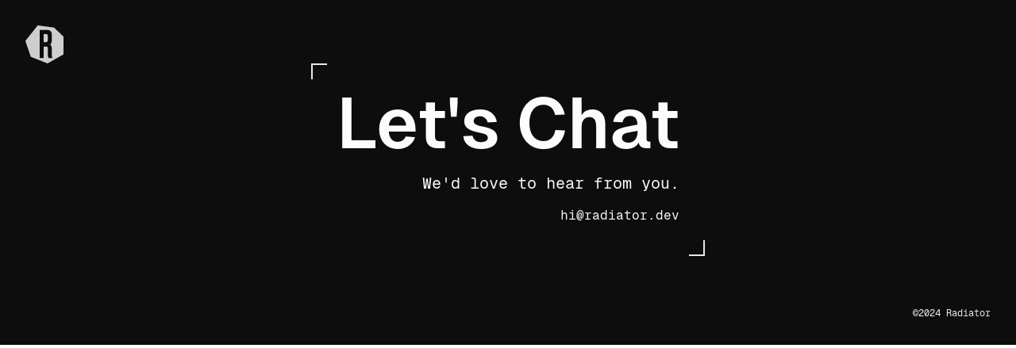

--- FILE ---
content_type: text/html
request_url: https://www.radiator.dev/contact
body_size: 2028
content:
<!DOCTYPE html><html lang="en"><head><meta charSet="utf-8"/><meta name="viewport" content="width=device-width, initial-scale=1"/><title>Contact | Radiator</title><meta name="description" content="Beautifully Engineered E-Commerce"/><link rel="apple-touch-icon" sizes="180x180" href="/favicon/apple-touch-icon.png"/><link rel="icon" type="image/png" sizes="32x32" href="/favicon/favicon-32x32.png"/><link rel="icon" type="image/png" sizes="16x16" href="/favicon/favicon-16x16.png"/><link rel="manifest" href="/favicon/site.webmanifest"/><link rel="mask-icon" href="/favicon/safari-pinned-tab.svg" color="#111111"/><link rel="shortcut icon" href="/favicon/favicon.ico"/><meta name="msapplication-TileColor" content="#2b5797"/><meta name="msapplication-config" content="/favicon/browserconfig.xml"/><meta name="theme-color" content="#333333"/><link rel="stylesheet" href="/build/_assets/app-LDYVEDEJ.css"/></head><body><section class="relative flex min-h-[calc(100svh)] flex-col bg-black/95 p-8"><header class="relative z-10 flex w-full grow-0 justify-between"><div class="dark flex w-full items-center justify-between text-primary-7"><a href="/"><svg xmlns="http://www.w3.org/2000/svg" viewBox="0 0 180.529 180.529" class="h-12 w-12"><path d="M98.52 40.925H88.041c-.858 0-1.555.696-1.555 1.554v35.514c0 .858.697 1.553 1.555 1.553h10.48c2.053 0 3.779-.73 5.178-2.192 1.4-1.46 2.098-3.155 2.098-5.084V48.388c0-2.053-.698-3.809-2.098-5.271-1.4-1.46-3.125-2.192-5.178-2.192z"></path><path d="M135.835 10.516L58.715 0 0 73.614l25.415 75.366 79.748 31.55 75.366-42.942v-84.13l-44.694-42.942zm-9.668 145.052H111.85c-3.82 0-5.922-11.655-5.922-19.678v-28.486c0-3.249-1.72-6.688-5.158-6.688H88.04c-.858 0-1.555.696-1.555 1.555v51.751c0 .859-.695 1.554-1.553 1.554h-15.83c-.437 0-.83-.183-1.113-.475a1.55 1.55 0 0 1-.454-1.099L67.55 23.55c0-.862.701-1.558 1.562-1.554l36.686-.099c5.226 0 9.69 1.852 13.39 5.553 3.632 3.634 5.548 8.65 5.548 13.789v34.089c0 6.42-3.029 12.12-7.723 15.79 3.956 1.707 7.67 9.234 7.67 15.523v27.722c0 7.182 1.449 13.601 2.987 19.254a1.551 1.551 0 0 1-1.502 1.952z"></path></svg></a></div></header><div class="relative z-10 flex grow items-center justify-center text-[7vw]  leading-none text-primary-1"><div class="relative text-right lg:p-8"><h1 class="mb-4 flex flex-col font-semibold leading-[1]"><span>Let&#x27;s Chat</span></h1><p class="mb-4 font-mono text-xl">We&#x27;d love to hear from you.</p><p class="mb-2 font-mono"><a href="mailto:hi@radiator.dev">hi@radiator.dev</a></p><div class="absolute left-0 top-0 hidden h-[2px] w-5 bg-primary-4 md:block"></div><div class="absolute left-0 top-0 hidden h-5 w-[2px] bg-primary-4 md:block"></div><div class="absolute bottom-0 right-0 hidden h-[2px] w-5 bg-primary-4 md:block"></div><div class="absolute bottom-0 right-0 hidden h-5 w-[2px] bg-primary-4 md:block"></div></div></div><footer class="mt-16 flex items-end justify-end text-primary-12"><span class="self-end font-mono text-xs text-primary-3">©2024 Radiator</span></footer></section><script>((STORAGE_KEY, restoreKey) => {
    if (!window.history.state || !window.history.state.key) {
      let key = Math.random().toString(32).slice(2);
      window.history.replaceState({
        key
      }, "");
    }
    try {
      let positions = JSON.parse(sessionStorage.getItem(STORAGE_KEY) || "{}");
      let storedY = positions[restoreKey || window.history.state.key];
      if (typeof storedY === "number") {
        window.scrollTo(0, storedY);
      }
    } catch (error) {
      console.error(error);
      sessionStorage.removeItem(STORAGE_KEY);
    }
  })("positions", null)</script><link rel="modulepreload" href="/build/manifest-B283D527.js"/><link rel="modulepreload" href="/build/entry.client-CHX7SUQC.js"/><link rel="modulepreload" href="/build/_shared/chunk-R5CH3ZRC.js"/><link rel="modulepreload" href="/build/_shared/chunk-Q3IECNXJ.js"/><link rel="modulepreload" href="/build/root-IVQD6G3L.js"/><link rel="modulepreload" href="/build/_shared/chunk-LRES3ITD.js"/><link rel="modulepreload" href="/build/routes/contact-M7GXX6MJ.js"/><script>window.__remixContext = {"url":"/contact","state":{"loaderData":{"root":null,"routes/contact":null},"actionData":null,"errors":null},"future":{"v3_fetcherPersist":false,"v3_relativeSplatPath":false,"v3_throwAbortReason":false}};</script><script type="module" async="">import "/build/manifest-B283D527.js";
import * as route0 from "/build/root-IVQD6G3L.js";
import * as route1 from "/build/routes/contact-M7GXX6MJ.js";
window.__remixRouteModules = {"root":route0,"routes/contact":route1};

import("/build/entry.client-CHX7SUQC.js");</script></body></html>

--- FILE ---
content_type: application/javascript; charset=utf-8
request_url: https://www.radiator.dev/build/_shared/chunk-R5CH3ZRC.js
body_size: 77613
content:
import{a as na,b as bt,c as At}from"/build/_shared/chunk-Q3IECNXJ.js";var Ec=bt($=>{"use strict";var Wr=Symbol.for("react.element"),Pm=Symbol.for("react.portal"),Lm=Symbol.for("react.fragment"),Dm=Symbol.for("react.strict_mode"),Om=Symbol.for("react.profiler"),Tm=Symbol.for("react.provider"),Fm=Symbol.for("react.context"),Mm=Symbol.for("react.forward_ref"),Am=Symbol.for("react.suspense"),Um=Symbol.for("react.memo"),Im=Symbol.for("react.lazy"),dc=Symbol.iterator;function zm(e){return e===null||typeof e!="object"?null:(e=dc&&e[dc]||e["@@iterator"],typeof e=="function"?e:null)}var hc={isMounted:function(){return!1},enqueueForceUpdate:function(){},enqueueReplaceState:function(){},enqueueSetState:function(){}},mc=Object.assign,vc={};function rr(e,t,n){this.props=e,this.context=t,this.refs=vc,this.updater=n||hc}rr.prototype.isReactComponent={};rr.prototype.setState=function(e,t){if(typeof e!="object"&&typeof e!="function"&&e!=null)throw Error("setState(...): takes an object of state variables to update or a function which returns an object of state variables.");this.updater.enqueueSetState(this,e,t,"setState")};rr.prototype.forceUpdate=function(e){this.updater.enqueueForceUpdate(this,e,"forceUpdate")};function yc(){}yc.prototype=rr.prototype;function oa(e,t,n){this.props=e,this.context=t,this.refs=vc,this.updater=n||hc}var la=oa.prototype=new yc;la.constructor=oa;mc(la,rr.prototype);la.isPureReactComponent=!0;var fc=Array.isArray,gc=Object.prototype.hasOwnProperty,ia={current:null},wc={key:!0,ref:!0,__self:!0,__source:!0};function Rc(e,t,n){var r,o={},l=null,i=null;if(t!=null)for(r in t.ref!==void 0&&(i=t.ref),t.key!==void 0&&(l=""+t.key),t)gc.call(t,r)&&!wc.hasOwnProperty(r)&&(o[r]=t[r]);var a=arguments.length-2;if(a===1)o.children=n;else if(1<a){for(var u=Array(a),s=0;s<a;s++)u[s]=arguments[s+2];o.children=u}if(e&&e.defaultProps)for(r in a=e.defaultProps,a)o[r]===void 0&&(o[r]=a[r]);return{$$typeof:Wr,type:e,key:l,ref:i,props:o,_owner:ia.current}}function jm(e,t){return{$$typeof:Wr,type:e.type,key:t,ref:e.ref,props:e.props,_owner:e._owner}}function aa(e){return typeof e=="object"&&e!==null&&e.$$typeof===Wr}function Hm(e){var t={"=":"=0",":":"=2"};return"$"+e.replace(/[=:]/g,function(n){return t[n]})}var pc=/\/+/g;function ra(e,t){return typeof e=="object"&&e!==null&&e.key!=null?Hm(""+e.key):t.toString(36)}function ol(e,t,n,r,o){var l=typeof e;(l==="undefined"||l==="boolean")&&(e=null);var i=!1;if(e===null)i=!0;else switch(l){case"string":case"number":i=!0;break;case"object":switch(e.$$typeof){case Wr:case Pm:i=!0}}if(i)return i=e,o=o(i),e=r===""?"."+ra(i,0):r,fc(o)?(n="",e!=null&&(n=e.replace(pc,"$&/")+"/"),ol(o,t,n,"",function(s){return s})):o!=null&&(aa(o)&&(o=jm(o,n+(!o.key||i&&i.key===o.key?"":(""+o.key).replace(pc,"$&/")+"/")+e)),t.push(o)),1;if(i=0,r=r===""?".":r+":",fc(e))for(var a=0;a<e.length;a++){l=e[a];var u=r+ra(l,a);i+=ol(l,t,n,u,o)}else if(u=zm(e),typeof u=="function")for(e=u.call(e),a=0;!(l=e.next()).done;)l=l.value,u=r+ra(l,a++),i+=ol(l,t,n,u,o);else if(l==="object")throw t=String(e),Error("Objects are not valid as a React child (found: "+(t==="[object Object]"?"object with keys {"+Object.keys(e).join(", ")+"}":t)+"). If you meant to render a collection of children, use an array instead.");return i}function rl(e,t,n){if(e==null)return e;var r=[],o=0;return ol(e,r,"","",function(l){return t.call(n,l,o++)}),r}function Vm(e){if(e._status===-1){var t=e._result;t=t(),t.then(function(n){(e._status===0||e._status===-1)&&(e._status=1,e._result=n)},function(n){(e._status===0||e._status===-1)&&(e._status=2,e._result=n)}),e._status===-1&&(e._status=0,e._result=t)}if(e._status===1)return e._result.default;throw e._result}var Oe={current:null},ll={transition:null},Bm={ReactCurrentDispatcher:Oe,ReactCurrentBatchConfig:ll,ReactCurrentOwner:ia};$.Children={map:rl,forEach:function(e,t,n){rl(e,function(){t.apply(this,arguments)},n)},count:function(e){var t=0;return rl(e,function(){t++}),t},toArray:function(e){return rl(e,function(t){return t})||[]},only:function(e){if(!aa(e))throw Error("React.Children.only expected to receive a single React element child.");return e}};$.Component=rr;$.Fragment=Lm;$.Profiler=Om;$.PureComponent=oa;$.StrictMode=Dm;$.Suspense=Am;$.__SECRET_INTERNALS_DO_NOT_USE_OR_YOU_WILL_BE_FIRED=Bm;$.cloneElement=function(e,t,n){if(e==null)throw Error("React.cloneElement(...): The argument must be a React element, but you passed "+e+".");var r=mc({},e.props),o=e.key,l=e.ref,i=e._owner;if(t!=null){if(t.ref!==void 0&&(l=t.ref,i=ia.current),t.key!==void 0&&(o=""+t.key),e.type&&e.type.defaultProps)var a=e.type.defaultProps;for(u in t)gc.call(t,u)&&!wc.hasOwnProperty(u)&&(r[u]=t[u]===void 0&&a!==void 0?a[u]:t[u])}var u=arguments.length-2;if(u===1)r.children=n;else if(1<u){a=Array(u);for(var s=0;s<u;s++)a[s]=arguments[s+2];r.children=a}return{$$typeof:Wr,type:e.type,key:o,ref:l,props:r,_owner:i}};$.createContext=function(e){return e={$$typeof:Fm,_currentValue:e,_currentValue2:e,_threadCount:0,Provider:null,Consumer:null,_defaultValue:null,_globalName:null},e.Provider={$$typeof:Tm,_context:e},e.Consumer=e};$.createElement=Rc;$.createFactory=function(e){var t=Rc.bind(null,e);return t.type=e,t};$.createRef=function(){return{current:null}};$.forwardRef=function(e){return{$$typeof:Mm,render:e}};$.isValidElement=aa;$.lazy=function(e){return{$$typeof:Im,_payload:{_status:-1,_result:e},_init:Vm}};$.memo=function(e,t){return{$$typeof:Um,type:e,compare:t===void 0?null:t}};$.startTransition=function(e){var t=ll.transition;ll.transition={};try{e()}finally{ll.transition=t}};$.unstable_act=function(){throw Error("act(...) is not supported in production builds of React.")};$.useCallback=function(e,t){return Oe.current.useCallback(e,t)};$.useContext=function(e){return Oe.current.useContext(e)};$.useDebugValue=function(){};$.useDeferredValue=function(e){return Oe.current.useDeferredValue(e)};$.useEffect=function(e,t){return Oe.current.useEffect(e,t)};$.useId=function(){return Oe.current.useId()};$.useImperativeHandle=function(e,t,n){return Oe.current.useImperativeHandle(e,t,n)};$.useInsertionEffect=function(e,t){return Oe.current.useInsertionEffect(e,t)};$.useLayoutEffect=function(e,t){return Oe.current.useLayoutEffect(e,t)};$.useMemo=function(e,t){return Oe.current.useMemo(e,t)};$.useReducer=function(e,t,n){return Oe.current.useReducer(e,t,n)};$.useRef=function(e){return Oe.current.useRef(e)};$.useState=function(e){return Oe.current.useState(e)};$.useSyncExternalStore=function(e,t,n){return Oe.current.useSyncExternalStore(e,t,n)};$.useTransition=function(){return Oe.current.useTransition()};$.version="18.2.0"});var st=bt((Z0,Sc)=>{"use strict";Sc.exports=Ec()});function oe(){return oe=Object.assign?Object.assign.bind():function(e){for(var t=1;t<arguments.length;t++){var n=arguments[t];for(var r in n)Object.prototype.hasOwnProperty.call(n,r)&&(e[r]=n[r])}return e},oe.apply(this,arguments)}function ma(e){e===void 0&&(e={});function t(r,o){let{pathname:l,search:i,hash:a}=r.location;return Xr("",{pathname:l,search:i,hash:a},o.state&&o.state.usr||null,o.state&&o.state.key||"default")}function n(r,o){return typeof o=="string"?o:pt(o)}return Wm(t,n,null,e)}function H(e,t){if(e===!1||e===null||typeof e>"u")throw new Error(t)}function Fn(e,t){if(!e){typeof console<"u"&&console.warn(t);try{throw new Error(t)}catch{}}}function $m(){return Math.random().toString(36).substr(2,8)}function xc(e,t){return{usr:e.state,key:e.key,idx:t}}function Xr(e,t,n,r){return n===void 0&&(n=null),oe({pathname:typeof e=="string"?e:e.pathname,search:"",hash:""},typeof t=="string"?Fe(t):t,{state:n,key:t&&t.key||r||$m()})}function pt(e){let{pathname:t="/",search:n="",hash:r=""}=e;return n&&n!=="?"&&(t+=n.charAt(0)==="?"?n:"?"+n),r&&r!=="#"&&(t+=r.charAt(0)==="#"?r:"#"+r),t}function Fe(e){let t={};if(e){let n=e.indexOf("#");n>=0&&(t.hash=e.substr(n),e=e.substr(0,n));let r=e.indexOf("?");r>=0&&(t.search=e.substr(r),e=e.substr(0,r)),e&&(t.pathname=e)}return t}function Wm(e,t,n,r){r===void 0&&(r={});let{window:o=document.defaultView,v5Compat:l=!1}=r,i=o.history,a=te.Pop,u=null,s=c();s==null&&(s=0,i.replaceState(oe({},i.state,{idx:s}),""));function c(){return(i.state||{idx:null}).idx}function f(){a=te.Pop;let C=c(),p=C==null?null:C-s;s=C,u&&u({action:a,location:E.location,delta:p})}function h(C,p){a=te.Push;let d=Xr(E.location,C,p);n&&n(d,C),s=c()+1;let m=xc(d,s),S=E.createHref(d);try{i.pushState(m,"",S)}catch(x){if(x instanceof DOMException&&x.name==="DataCloneError")throw x;o.location.assign(S)}l&&u&&u({action:a,location:E.location,delta:1})}function g(C,p){a=te.Replace;let d=Xr(E.location,C,p);n&&n(d,C),s=c();let m=xc(d,s),S=E.createHref(d);i.replaceState(m,"",S),l&&u&&u({action:a,location:E.location,delta:0})}function R(C){let p=o.location.origin!=="null"?o.location.origin:o.location.href,d=typeof C=="string"?C:pt(C);return H(p,"No window.location.(origin|href) available to create URL for href: "+d),new URL(d,p)}let E={get action(){return a},get location(){return e(o,i)},listen(C){if(u)throw new Error("A history only accepts one active listener");return o.addEventListener(_c,f),u=C,()=>{o.removeEventListener(_c,f),u=null}},createHref(C){return t(o,C)},createURL:R,encodeLocation(C){let p=R(C);return{pathname:p.pathname,search:p.search,hash:p.hash}},push:h,replace:g,go(C){return i.go(C)}};return E}function Qm(e){return e.index===!0}function da(e,t,n,r){return n===void 0&&(n=[]),r===void 0&&(r={}),e.map((o,l)=>{let i=[...n,l],a=typeof o.id=="string"?o.id:i.join("-");if(H(o.index!==!0||!o.children,"Cannot specify children on an index route"),H(!r[a],'Found a route id collision on id "'+a+`".  Route id's must be globally unique within Data Router usages`),Qm(o)){let u=oe({},o,t(o),{id:a});return r[a]=u,u}else{let u=oe({},o,t(o),{id:a,children:void 0});return r[a]=u,o.children&&(u.children=da(o.children,t,i,r)),u}})}function Te(e,t,n){n===void 0&&(n="/");let r=typeof t=="string"?Fe(t):t,o=et(r.pathname||"/",n);if(o==null)return null;let l=Ic(e);Ym(l);let i=null;for(let a=0;i==null&&a<l.length;++a)i=nv(l[a],ov(o));return i}function va(e,t){let{route:n,pathname:r,params:o}=e;return{id:n.id,pathname:r,params:o,data:t[n.id],handle:n.handle}}function Ic(e,t,n,r){t===void 0&&(t=[]),n===void 0&&(n=[]),r===void 0&&(r="");let o=(l,i,a)=>{let u={relativePath:a===void 0?l.path||"":a,caseSensitive:l.caseSensitive===!0,childrenIndex:i,route:l};u.relativePath.startsWith("/")&&(H(u.relativePath.startsWith(r),'Absolute route path "'+u.relativePath+'" nested under path '+('"'+r+'" is not valid. An absolute child route path ')+"must start with the combined path of all its parent routes."),u.relativePath=u.relativePath.slice(r.length));let s=dt([r,u.relativePath]),c=n.concat(u);l.children&&l.children.length>0&&(H(l.index!==!0,"Index routes must not have child routes. Please remove "+('all child routes from route path "'+s+'".')),Ic(l.children,t,c,s)),!(l.path==null&&!l.index)&&t.push({path:s,score:ev(s,l.index),routesMeta:c})};return e.forEach((l,i)=>{var a;if(l.path===""||!((a=l.path)!=null&&a.includes("?")))o(l,i);else for(let u of zc(l.path))o(l,i,u)}),t}function zc(e){let t=e.split("/");if(t.length===0)return[];let[n,...r]=t,o=n.endsWith("?"),l=n.replace(/\?$/,"");if(r.length===0)return o?[l,""]:[l];let i=zc(r.join("/")),a=[];return a.push(...i.map(u=>u===""?l:[l,u].join("/"))),o&&a.push(...i),a.map(u=>e.startsWith("/")&&u===""?"/":u)}function Ym(e){e.sort((t,n)=>t.score!==n.score?n.score-t.score:tv(t.routesMeta.map(r=>r.childrenIndex),n.routesMeta.map(r=>r.childrenIndex)))}function ev(e,t){let n=e.split("/"),r=n.length;return n.some(kc)&&(r+=qm),t&&(r+=Gm),n.filter(o=>!kc(o)).reduce((o,l)=>o+(Jm.test(l)?Xm:l===""?bm:Zm),r)}function tv(e,t){return e.length===t.length&&e.slice(0,-1).every((r,o)=>r===t[o])?e[e.length-1]-t[t.length-1]:0}function nv(e,t){let{routesMeta:n}=e,r={},o="/",l=[];for(let i=0;i<n.length;++i){let a=n[i],u=i===n.length-1,s=o==="/"?t:t.slice(o.length)||"/",c=qt({path:a.relativePath,caseSensitive:a.caseSensitive,end:u},s);if(!c)return null;Object.assign(r,c.params);let f=a.route;l.push({params:r,pathname:dt([o,c.pathname]),pathnameBase:av(dt([o,c.pathnameBase])),route:f}),c.pathnameBase!=="/"&&(o=dt([o,c.pathnameBase]))}return l}function qt(e,t){typeof e=="string"&&(e={path:e,caseSensitive:!1,end:!0});let[n,r]=rv(e.path,e.caseSensitive,e.end),o=t.match(n);if(!o)return null;let l=o[0],i=l.replace(/(.)\/+$/,"$1"),a=o.slice(1);return{params:r.reduce((s,c,f)=>{let{paramName:h,isOptional:g}=c;if(h==="*"){let E=a[f]||"";i=l.slice(0,l.length-E.length).replace(/(.)\/+$/,"$1")}let R=a[f];return g&&!R?s[h]=void 0:s[h]=lv(R||"",h),s},{}),pathname:l,pathnameBase:i,pattern:e}}function rv(e,t,n){t===void 0&&(t=!1),n===void 0&&(n=!0),Fn(e==="*"||!e.endsWith("*")||e.endsWith("/*"),'Route path "'+e+'" will be treated as if it were '+('"'+e.replace(/\*$/,"/*")+'" because the `*` character must ')+"always follow a `/` in the pattern. To get rid of this warning, "+('please change the route path to "'+e.replace(/\*$/,"/*")+'".'));let r=[],o="^"+e.replace(/\/*\*?$/,"").replace(/^\/*/,"/").replace(/[\\.*+^${}|()[\]]/g,"\\$&").replace(/\/:([\w-]+)(\?)?/g,(i,a,u)=>(r.push({paramName:a,isOptional:u!=null}),u?"/?([^\\/]+)?":"/([^\\/]+)"));return e.endsWith("*")?(r.push({paramName:"*"}),o+=e==="*"||e==="/*"?"(.*)$":"(?:\\/(.+)|\\/*)$"):n?o+="\\/*$":e!==""&&e!=="/"&&(o+="(?:(?=\\/|$))"),[new RegExp(o,t?void 0:"i"),r]}function ov(e){try{return decodeURI(e)}catch(t){return Fn(!1,'The URL path "'+e+'" could not be decoded because it is is a malformed URL segment. This is probably due to a bad percent '+("encoding ("+t+").")),e}}function lv(e,t){try{return decodeURIComponent(e)}catch(n){return Fn(!1,'The value for the URL param "'+t+'" will not be decoded because'+(' the string "'+e+'" is a malformed URL segment. This is probably')+(" due to a bad percent encoding ("+n+").")),e}}function et(e,t){if(t==="/")return e;if(!e.toLowerCase().startsWith(t.toLowerCase()))return null;let n=t.endsWith("/")?t.length-1:t.length,r=e.charAt(n);return r&&r!=="/"?null:e.slice(n)||"/"}function al(e,t){t===void 0&&(t="/");let{pathname:n,search:r="",hash:o=""}=typeof e=="string"?Fe(e):e;return{pathname:n?n.startsWith("/")?n:iv(n,t):t,search:uv(r),hash:sv(o)}}function iv(e,t){let n=t.replace(/\/+$/,"").split("/");return e.split("/").forEach(o=>{o===".."?n.length>1&&n.pop():o!=="."&&n.push(o)}),n.length>1?n.join("/"):"/"}function ua(e,t,n,r){return"Cannot include a '"+e+"' character in a manually specified "+("`to."+t+"` field ["+JSON.stringify(r)+"].  Please separate it out to the ")+("`to."+n+"` field. Alternatively you may provide the full path as ")+'a string in <Link to="..."> and the router will parse it for you.'}function jc(e){return e.filter((t,n)=>n===0||t.route.path&&t.route.path.length>0)}function ul(e,t){let n=jc(e);return t?n.map((r,o)=>o===e.length-1?r.pathname:r.pathnameBase):n.map(r=>r.pathnameBase)}function sl(e,t,n,r){r===void 0&&(r=!1);let o;typeof e=="string"?o=Fe(e):(o=oe({},e),H(!o.pathname||!o.pathname.includes("?"),ua("?","pathname","search",o)),H(!o.pathname||!o.pathname.includes("#"),ua("#","pathname","hash",o)),H(!o.search||!o.search.includes("#"),ua("#","search","hash",o)));let l=e===""||o.pathname==="",i=l?"/":o.pathname,a;if(i==null)a=n;else{let f=t.length-1;if(!r&&i.startsWith("..")){let h=i.split("/");for(;h[0]==="..";)h.shift(),f-=1;o.pathname=h.join("/")}a=f>=0?t[f]:"/"}let u=al(o,a),s=i&&i!=="/"&&i.endsWith("/"),c=(l||i===".")&&n.endsWith("/");return!u.pathname.endsWith("/")&&(s||c)&&(u.pathname+="/"),u}function cv(e){return e instanceof Promise&&e._tracked===!0}function dv(e){if(!cv(e))return e;if(e._error)throw e._error;return e._data}function en(e){return e!=null&&typeof e.status=="number"&&typeof e.statusText=="string"&&typeof e.internal=="boolean"&&"data"in e}function dl(e){let t=e.window?e.window:typeof window<"u"?window:void 0,n=typeof t<"u"&&typeof t.document<"u"&&typeof t.document.createElement<"u",r=!n;H(e.routes.length>0,"You must provide a non-empty routes array to createRouter");let o;if(e.mapRouteProperties)o=e.mapRouteProperties;else if(e.detectErrorBoundary){let y=e.detectErrorBoundary;o=w=>({hasErrorBoundary:y(w)})}else o=yv;let l={},i=da(e.routes,o,void 0,l),a,u=e.basename||"/",s=oe({v7_fetcherPersist:!1,v7_normalizeFormMethod:!1,v7_partialHydration:!1,v7_prependBasename:!1,v7_relativeSplatPath:!1},e.future),c=null,f=new Set,h=null,g=null,R=null,E=e.hydrationData!=null,C=Te(i,e.history.location,u),p=null;if(C==null){let y=qe(404,{pathname:e.history.location.pathname}),{matches:w,route:k}=Fc(i);C=w,p={[k.id]:y}}let d,m=C.some(y=>y.route.lazy),S=C.some(y=>y.route.loader);if(m)d=!1;else if(!S)d=!0;else if(s.v7_partialHydration){let y=e.hydrationData?e.hydrationData.loaderData:null,w=e.hydrationData?e.hydrationData.errors:null;d=C.every(k=>k.route.loader&&k.route.loader.hydrate!==!0&&(y&&y[k.route.id]!==void 0||w&&w[k.route.id]!==void 0))}else d=e.hydrationData!=null;let x,v={historyAction:e.history.action,location:e.history.location,matches:C,initialized:d,navigation:sa,restoreScrollPosition:e.hydrationData!=null?!1:null,preventScrollReset:!1,revalidation:"idle",loaderData:e.hydrationData&&e.hydrationData.loaderData||{},actionData:e.hydrationData&&e.hydrationData.actionData||null,errors:e.hydrationData&&e.hydrationData.errors||p,fetchers:new Map,blockers:new Map},_=te.Pop,P=!1,T,M=!1,K=new Map,Re=null,re=!1,We=!1,Go=[],bo=[],fe=new Map,Zo=0,jr=-1,Zn=new Map,Ft=new Set,qn=new Map,Hr=new Map,Mt=new Set,Nn=new Map,Pn=new Map,Xi=!1;function pm(){if(c=e.history.listen(y=>{let{action:w,location:k,delta:O}=y;if(Xi){Xi=!1;return}Fn(Pn.size===0||O!=null,"You are trying to use a blocker on a POP navigation to a location that was not created by @remix-run/router. This will fail silently in production. This can happen if you are navigating outside the router via `window.history.pushState`/`window.location.hash` instead of using router navigation APIs.  This can also happen if you are using createHashRouter and the user manually changes the URL.");let A=uc({currentLocation:v.location,nextLocation:k,historyAction:w});if(A&&O!=null){Xi=!0,e.history.go(O*-1),el(A,{state:"blocked",location:k,proceed(){el(A,{state:"proceeding",proceed:void 0,reset:void 0,location:k}),e.history.go(O)},reset(){let B=new Map(v.blockers);B.set(A,or),Ke({blockers:B})}});return}return Ln(w,k)}),n){Pv(t,K);let y=()=>Lv(t,K);t.addEventListener("pagehide",y),Re=()=>t.removeEventListener("pagehide",y)}return v.initialized||Ln(te.Pop,v.location,{initialHydration:!0}),x}function hm(){c&&c(),Re&&Re(),f.clear(),T&&T.abort(),v.fetchers.forEach((y,w)=>qo(w)),v.blockers.forEach((y,w)=>ac(w))}function mm(y){return f.add(y),()=>f.delete(y)}function Ke(y,w){w===void 0&&(w={}),v=oe({},v,y);let k=[],O=[];s.v7_fetcherPersist&&v.fetchers.forEach((A,B)=>{A.state==="idle"&&(Mt.has(B)?O.push(B):k.push(B))}),[...f].forEach(A=>A(v,{deletedFetchers:O,unstable_viewTransitionOpts:w.viewTransitionOpts,unstable_flushSync:w.flushSync===!0})),s.v7_fetcherPersist&&(k.forEach(A=>v.fetchers.delete(A)),O.forEach(A=>qo(A)))}function Vr(y,w,k){var O,A;let{flushSync:B}=k===void 0?{}:k,j=v.actionData!=null&&v.navigation.formMethod!=null&&ct(v.navigation.formMethod)&&v.navigation.state==="loading"&&((O=y.state)==null?void 0:O._isRedirect)!==!0,z;w.actionData?Object.keys(w.actionData).length>0?z=w.actionData:z=null:j?z=v.actionData:z=null;let I=w.loaderData?Tc(v.loaderData,w.loaderData,w.matches||[],w.errors):v.loaderData,W=v.blockers;W.size>0&&(W=new Map(W),W.forEach((X,Ee)=>W.set(Ee,or)));let ve=P===!0||v.navigation.formMethod!=null&&ct(v.navigation.formMethod)&&((A=y.state)==null?void 0:A._isRedirect)!==!0;a&&(i=a,a=void 0),re||_===te.Pop||(_===te.Push?e.history.push(y,y.state):_===te.Replace&&e.history.replace(y,y.state));let V;if(_===te.Pop){let X=K.get(v.location.pathname);X&&X.has(y.pathname)?V={currentLocation:v.location,nextLocation:y}:K.has(y.pathname)&&(V={currentLocation:y,nextLocation:v.location})}else if(M){let X=K.get(v.location.pathname);X?X.add(y.pathname):(X=new Set([y.pathname]),K.set(v.location.pathname,X)),V={currentLocation:v.location,nextLocation:y}}Ke(oe({},w,{actionData:z,loaderData:I,historyAction:_,location:y,initialized:!0,navigation:sa,revalidation:"idle",restoreScrollPosition:cc(y,w.matches||v.matches),preventScrollReset:ve,blockers:W}),{viewTransitionOpts:V,flushSync:B===!0}),_=te.Pop,P=!1,M=!1,re=!1,We=!1,Go=[],bo=[]}async function tc(y,w){if(typeof y=="number"){e.history.go(y);return}let k=fa(v.location,v.matches,u,s.v7_prependBasename,y,s.v7_relativeSplatPath,w?.fromRouteId,w?.relative),{path:O,submission:A,error:B}=Cc(s.v7_normalizeFormMethod,!1,k,w),j=v.location,z=Xr(v.location,O,w&&w.state);z=oe({},z,e.history.encodeLocation(z));let I=w&&w.replace!=null?w.replace:void 0,W=te.Push;I===!0?W=te.Replace:I===!1||A!=null&&ct(A.formMethod)&&A.formAction===v.location.pathname+v.location.search&&(W=te.Replace);let ve=w&&"preventScrollReset"in w?w.preventScrollReset===!0:void 0,V=(w&&w.unstable_flushSync)===!0,X=uc({currentLocation:j,nextLocation:z,historyAction:W});if(X){el(X,{state:"blocked",location:z,proceed(){el(X,{state:"proceeding",proceed:void 0,reset:void 0,location:z}),tc(y,w)},reset(){let Ee=new Map(v.blockers);Ee.set(X,or),Ke({blockers:Ee})}});return}return await Ln(W,z,{submission:A,pendingError:B,preventScrollReset:ve,replace:w&&w.replace,enableViewTransition:w&&w.unstable_viewTransition,flushSync:V})}function vm(){if(Gi(),Ke({revalidation:"loading"}),v.navigation.state!=="submitting"){if(v.navigation.state==="idle"){Ln(v.historyAction,v.location,{startUninterruptedRevalidation:!0});return}Ln(_||v.historyAction,v.navigation.location,{overrideNavigation:v.navigation})}}async function Ln(y,w,k){T&&T.abort(),T=null,_=y,re=(k&&k.startUninterruptedRevalidation)===!0,km(v.location,v.matches),P=(k&&k.preventScrollReset)===!0,M=(k&&k.enableViewTransition)===!0;let O=a||i,A=k&&k.overrideNavigation,B=Te(O,w,u),j=(k&&k.flushSync)===!0;if(!B){let Ee=qe(404,{pathname:w.pathname}),{matches:Ze,route:ye}=Fc(O);bi(),Vr(w,{matches:Ze,loaderData:{},errors:{[ye.id]:Ee}},{flushSync:j});return}if(v.initialized&&!We&&Sv(v.location,w)&&!(k&&k.submission&&ct(k.submission.formMethod))){Vr(w,{matches:B},{flushSync:j});return}T=new AbortController;let z=Qr(e.history,w,T.signal,k&&k.submission),I,W;if(k&&k.pendingError)W={[Jr(B).route.id]:k.pendingError};else if(k&&k.submission&&ct(k.submission.formMethod)){let Ee=await ym(z,w,k.submission,B,{replace:k.replace,flushSync:j});if(Ee.shortCircuited)return;I=Ee.pendingActionData,W=Ee.pendingActionError,A=ca(w,k.submission),j=!1,z=new Request(z.url,{signal:z.signal})}let{shortCircuited:ve,loaderData:V,errors:X}=await gm(z,w,B,A,k&&k.submission,k&&k.fetcherSubmission,k&&k.replace,k&&k.initialHydration===!0,j,I,W);ve||(T=null,Vr(w,oe({matches:B},I?{actionData:I}:{},{loaderData:V,errors:X})))}async function ym(y,w,k,O,A){A===void 0&&(A={}),Gi();let B=Cv(w,k);Ke({navigation:B},{flushSync:A.flushSync===!0});let j,z=ha(O,w);if(!z.route.action&&!z.route.lazy)j={type:ue.error,error:qe(405,{method:y.method,pathname:w.pathname,routeId:z.route.id})};else if(j=await Kr("action",y,z,O,l,o,u,s.v7_relativeSplatPath),y.signal.aborted)return{shortCircuited:!0};if(Tn(j)){let I;return A&&A.replace!=null?I=A.replace:I=j.location===v.location.pathname+v.location.search,await Br(v,j,{submission:k,replace:I}),{shortCircuited:!0}}if(lr(j)){let I=Jr(O,z.route.id);return(A&&A.replace)!==!0&&(_=te.Push),{pendingActionData:{},pendingActionError:{[I.route.id]:j.error}}}if(On(j))throw qe(400,{type:"defer-action"});return{pendingActionData:{[z.route.id]:j.data}}}async function gm(y,w,k,O,A,B,j,z,I,W,ve){let V=O||ca(w,A),X=A||B||Uc(V),Ee=a||i,[Ze,ye]=Nc(e.history,v,k,X,w,s.v7_partialHydration&&z===!0,We,Go,bo,Mt,qn,Ft,Ee,u,W,ve);if(bi(J=>!(k&&k.some(ee=>ee.route.id===J))||Ze&&Ze.some(ee=>ee.route.id===J)),jr=++Zo,Ze.length===0&&ye.length===0){let J=lc();return Vr(w,oe({matches:k,loaderData:{},errors:ve||null},W?{actionData:W}:{},J?{fetchers:new Map(v.fetchers)}:{}),{flushSync:I}),{shortCircuited:!0}}if(!re&&(!s.v7_partialHydration||!z)){ye.forEach(ee=>{let xt=v.fetchers.get(ee.key),nl=Yr(void 0,xt?xt.data:void 0);v.fetchers.set(ee.key,nl)});let J=W||v.actionData;Ke(oe({navigation:V},J?Object.keys(J).length===0?{actionData:null}:{actionData:J}:{},ye.length>0?{fetchers:new Map(v.fetchers)}:{}),{flushSync:I})}ye.forEach(J=>{fe.has(J.key)&&Xt(J.key),J.controller&&fe.set(J.key,J.controller)});let er=()=>ye.forEach(J=>Xt(J.key));T&&T.signal.addEventListener("abort",er);let{results:Zi,loaderResults:tr,fetcherResults:Gt}=await nc(v.matches,k,Ze,ye,y);if(y.signal.aborted)return{shortCircuited:!0};T&&T.signal.removeEventListener("abort",er),ye.forEach(J=>fe.delete(J.key));let Dn=Mc(Zi);if(Dn){if(Dn.idx>=Ze.length){let J=ye[Dn.idx-Ze.length].key;Ft.add(J)}return await Br(v,Dn.result,{replace:j}),{shortCircuited:!0}}let{loaderData:qi,errors:ea}=Oc(v,k,Ze,tr,ve,ye,Gt,Nn);Nn.forEach((J,ee)=>{J.subscribe(xt=>{(xt||J.done)&&Nn.delete(ee)})});let ta=lc(),nr=ic(jr),tl=ta||nr||ye.length>0;return oe({loaderData:qi,errors:ea},tl?{fetchers:new Map(v.fetchers)}:{})}function wm(y,w,k,O){if(r)throw new Error("router.fetch() was called during the server render, but it shouldn't be. You are likely calling a useFetcher() method in the body of your component. Try moving it to a useEffect or a callback.");fe.has(y)&&Xt(y);let A=(O&&O.unstable_flushSync)===!0,B=a||i,j=fa(v.location,v.matches,u,s.v7_prependBasename,k,s.v7_relativeSplatPath,w,O?.relative),z=Te(B,j,u);if(!z){$r(y,w,qe(404,{pathname:j}),{flushSync:A});return}let{path:I,submission:W,error:ve}=Cc(s.v7_normalizeFormMethod,!0,j,O);if(ve){$r(y,w,ve,{flushSync:A});return}let V=ha(z,I);if(P=(O&&O.preventScrollReset)===!0,W&&ct(W.formMethod)){Rm(y,w,I,V,z,A,W);return}qn.set(y,{routeId:w,path:I}),Em(y,w,I,V,z,A,W)}async function Rm(y,w,k,O,A,B,j){if(Gi(),qn.delete(y),!O.route.action&&!O.route.lazy){let ee=qe(405,{method:j.formMethod,pathname:k,routeId:w});$r(y,w,ee,{flushSync:B});return}let z=v.fetchers.get(y);Jt(y,Nv(j,z),{flushSync:B});let I=new AbortController,W=Qr(e.history,k,I.signal,j);fe.set(y,I);let ve=Zo,V=await Kr("action",W,O,A,l,o,u,s.v7_relativeSplatPath);if(W.signal.aborted){fe.get(y)===I&&fe.delete(y);return}if(s.v7_fetcherPersist&&Mt.has(y)){if(Tn(V)||lr(V)){Jt(y,Zt(void 0));return}}else{if(Tn(V))if(fe.delete(y),jr>ve){Jt(y,Zt(void 0));return}else return Ft.add(y),Jt(y,Yr(j)),Br(v,V,{fetcherSubmission:j});if(lr(V)){$r(y,w,V.error);return}}if(On(V))throw qe(400,{type:"defer-action"});let X=v.navigation.location||v.location,Ee=Qr(e.history,X,I.signal),Ze=a||i,ye=v.navigation.state!=="idle"?Te(Ze,v.navigation.location,u):v.matches;H(ye,"Didn't find any matches after fetcher action");let er=++Zo;Zn.set(y,er);let Zi=Yr(j,V.data);v.fetchers.set(y,Zi);let[tr,Gt]=Nc(e.history,v,ye,j,X,!1,We,Go,bo,Mt,qn,Ft,Ze,u,{[O.route.id]:V.data},void 0);Gt.filter(ee=>ee.key!==y).forEach(ee=>{let xt=ee.key,nl=v.fetchers.get(xt),Nm=Yr(void 0,nl?nl.data:void 0);v.fetchers.set(xt,Nm),fe.has(xt)&&Xt(xt),ee.controller&&fe.set(xt,ee.controller)}),Ke({fetchers:new Map(v.fetchers)});let Dn=()=>Gt.forEach(ee=>Xt(ee.key));I.signal.addEventListener("abort",Dn);let{results:qi,loaderResults:ea,fetcherResults:ta}=await nc(v.matches,ye,tr,Gt,Ee);if(I.signal.aborted)return;I.signal.removeEventListener("abort",Dn),Zn.delete(y),fe.delete(y),Gt.forEach(ee=>fe.delete(ee.key));let nr=Mc(qi);if(nr){if(nr.idx>=tr.length){let ee=Gt[nr.idx-tr.length].key;Ft.add(ee)}return Br(v,nr.result)}let{loaderData:tl,errors:J}=Oc(v,v.matches,tr,ea,void 0,Gt,ta,Nn);if(v.fetchers.has(y)){let ee=Zt(V.data);v.fetchers.set(y,ee)}ic(er),v.navigation.state==="loading"&&er>jr?(H(_,"Expected pending action"),T&&T.abort(),Vr(v.navigation.location,{matches:ye,loaderData:tl,errors:J,fetchers:new Map(v.fetchers)})):(Ke({errors:J,loaderData:Tc(v.loaderData,tl,ye,J),fetchers:new Map(v.fetchers)}),We=!1)}async function Em(y,w,k,O,A,B,j){let z=v.fetchers.get(y);Jt(y,Yr(j,z?z.data:void 0),{flushSync:B});let I=new AbortController,W=Qr(e.history,k,I.signal);fe.set(y,I);let ve=Zo,V=await Kr("loader",W,O,A,l,o,u,s.v7_relativeSplatPath);if(On(V)&&(V=await Qc(V,W.signal,!0)||V),fe.get(y)===I&&fe.delete(y),!W.signal.aborted){if(Mt.has(y)){Jt(y,Zt(void 0));return}if(Tn(V))if(jr>ve){Jt(y,Zt(void 0));return}else{Ft.add(y),await Br(v,V);return}if(lr(V)){$r(y,w,V.error);return}H(!On(V),"Unhandled fetcher deferred data"),Jt(y,Zt(V.data))}}async function Br(y,w,k){let{submission:O,fetcherSubmission:A,replace:B}=k===void 0?{}:k;w.revalidate&&(We=!0);let j=Xr(y.location,w.location,{_isRedirect:!0});if(H(j,"Expected a location on the redirect navigation"),n){let X=!1;if(w.reloadDocument)X=!0;else if(Bc.test(w.location)){let Ee=e.history.createURL(w.location);X=Ee.origin!==t.location.origin||et(Ee.pathname,u)==null}if(X){B?t.location.replace(w.location):t.location.assign(w.location);return}}T=null;let z=B===!0?te.Replace:te.Push,{formMethod:I,formAction:W,formEncType:ve}=y.navigation;!O&&!A&&I&&W&&ve&&(O=Uc(y.navigation));let V=O||A;if(vv.has(w.status)&&V&&ct(V.formMethod))await Ln(z,j,{submission:oe({},V,{formAction:w.location}),preventScrollReset:P});else{let X=ca(j,O);await Ln(z,j,{overrideNavigation:X,fetcherSubmission:A,preventScrollReset:P})}}async function nc(y,w,k,O,A){let B=await Promise.all([...k.map(I=>Kr("loader",A,I,w,l,o,u,s.v7_relativeSplatPath)),...O.map(I=>I.matches&&I.match&&I.controller?Kr("loader",Qr(e.history,I.path,I.controller.signal),I.match,I.matches,l,o,u,s.v7_relativeSplatPath):{type:ue.error,error:qe(404,{pathname:I.path})})]),j=B.slice(0,k.length),z=B.slice(k.length);return await Promise.all([Ac(y,k,j,j.map(()=>A.signal),!1,v.loaderData),Ac(y,O.map(I=>I.match),z,O.map(I=>I.controller?I.controller.signal:null),!0)]),{results:B,loaderResults:j,fetcherResults:z}}function Gi(){We=!0,Go.push(...bi()),qn.forEach((y,w)=>{fe.has(w)&&(bo.push(w),Xt(w))})}function Jt(y,w,k){k===void 0&&(k={}),v.fetchers.set(y,w),Ke({fetchers:new Map(v.fetchers)},{flushSync:(k&&k.flushSync)===!0})}function $r(y,w,k,O){O===void 0&&(O={});let A=Jr(v.matches,w);qo(y),Ke({errors:{[A.route.id]:k},fetchers:new Map(v.fetchers)},{flushSync:(O&&O.flushSync)===!0})}function rc(y){return s.v7_fetcherPersist&&(Hr.set(y,(Hr.get(y)||0)+1),Mt.has(y)&&Mt.delete(y)),v.fetchers.get(y)||Vc}function qo(y){let w=v.fetchers.get(y);fe.has(y)&&!(w&&w.state==="loading"&&Zn.has(y))&&Xt(y),qn.delete(y),Zn.delete(y),Ft.delete(y),Mt.delete(y),v.fetchers.delete(y)}function Sm(y){if(s.v7_fetcherPersist){let w=(Hr.get(y)||0)-1;w<=0?(Hr.delete(y),Mt.add(y)):Hr.set(y,w)}else qo(y);Ke({fetchers:new Map(v.fetchers)})}function Xt(y){let w=fe.get(y);H(w,"Expected fetch controller: "+y),w.abort(),fe.delete(y)}function oc(y){for(let w of y){let k=rc(w),O=Zt(k.data);v.fetchers.set(w,O)}}function lc(){let y=[],w=!1;for(let k of Ft){let O=v.fetchers.get(k);H(O,"Expected fetcher: "+k),O.state==="loading"&&(Ft.delete(k),y.push(k),w=!0)}return oc(y),w}function ic(y){let w=[];for(let[k,O]of Zn)if(O<y){let A=v.fetchers.get(k);H(A,"Expected fetcher: "+k),A.state==="loading"&&(Xt(k),Zn.delete(k),w.push(k))}return oc(w),w.length>0}function _m(y,w){let k=v.blockers.get(y)||or;return Pn.get(y)!==w&&Pn.set(y,w),k}function ac(y){v.blockers.delete(y),Pn.delete(y)}function el(y,w){let k=v.blockers.get(y)||or;H(k.state==="unblocked"&&w.state==="blocked"||k.state==="blocked"&&w.state==="blocked"||k.state==="blocked"&&w.state==="proceeding"||k.state==="blocked"&&w.state==="unblocked"||k.state==="proceeding"&&w.state==="unblocked","Invalid blocker state transition: "+k.state+" -> "+w.state);let O=new Map(v.blockers);O.set(y,w),Ke({blockers:O})}function uc(y){let{currentLocation:w,nextLocation:k,historyAction:O}=y;if(Pn.size===0)return;Pn.size>1&&Fn(!1,"A router only supports one blocker at a time");let A=Array.from(Pn.entries()),[B,j]=A[A.length-1],z=v.blockers.get(B);if(!(z&&z.state==="proceeding")&&j({currentLocation:w,nextLocation:k,historyAction:O}))return B}function bi(y){let w=[];return Nn.forEach((k,O)=>{(!y||y(O))&&(k.cancel(),w.push(O),Nn.delete(O))}),w}function xm(y,w,k){if(h=y,R=w,g=k||null,!E&&v.navigation===sa){E=!0;let O=cc(v.location,v.matches);O!=null&&Ke({restoreScrollPosition:O})}return()=>{h=null,R=null,g=null}}function sc(y,w){return g&&g(y,w.map(O=>va(O,v.loaderData)))||y.key}function km(y,w){if(h&&R){let k=sc(y,w);h[k]=R()}}function cc(y,w){if(h){let k=sc(y,w),O=h[k];if(typeof O=="number")return O}return null}function Cm(y){l={},a=da(y,o,void 0,l)}return x={get basename(){return u},get future(){return s},get state(){return v},get routes(){return i},get window(){return t},initialize:pm,subscribe:mm,enableScrollRestoration:xm,navigate:tc,fetch:wm,revalidate:vm,createHref:y=>e.history.createHref(y),encodeLocation:y=>e.history.encodeLocation(y),getFetcher:rc,deleteFetcher:Sm,dispose:hm,getBlocker:_m,deleteBlocker:ac,_internalFetchControllers:fe,_internalActiveDeferreds:Nn,_internalSetRoutes:Cm},x}function gv(e){return e!=null&&("formData"in e&&e.formData!=null||"body"in e&&e.body!==void 0)}function fa(e,t,n,r,o,l,i,a){let u,s;if(i){u=[];for(let f of t)if(u.push(f),f.route.id===i){s=f;break}}else u=t,s=t[t.length-1];let c=sl(o||".",ul(u,l),et(e.pathname,n)||e.pathname,a==="path");return o==null&&(c.search=e.search,c.hash=e.hash),(o==null||o===""||o===".")&&s&&s.route.index&&!ya(c.search)&&(c.search=c.search?c.search.replace(/^\?/,"?index&"):"?index"),r&&n!=="/"&&(c.pathname=c.pathname==="/"?n:dt([n,c.pathname])),pt(c)}function Cc(e,t,n,r){if(!r||!gv(r))return{path:n};if(r.formMethod&&!kv(r.formMethod))return{path:n,error:qe(405,{method:r.formMethod})};let o=()=>({path:n,error:qe(400,{type:"invalid-body"})}),l=r.formMethod||"get",i=e?l.toUpperCase():l.toLowerCase(),a=Kc(n);if(r.body!==void 0){if(r.formEncType==="text/plain"){if(!ct(i))return o();let h=typeof r.body=="string"?r.body:r.body instanceof FormData||r.body instanceof URLSearchParams?Array.from(r.body.entries()).reduce((g,R)=>{let[E,C]=R;return""+g+E+"="+C+`
`},""):String(r.body);return{path:n,submission:{formMethod:i,formAction:a,formEncType:r.formEncType,formData:void 0,json:void 0,text:h}}}else if(r.formEncType==="application/json"){if(!ct(i))return o();try{let h=typeof r.body=="string"?JSON.parse(r.body):r.body;return{path:n,submission:{formMethod:i,formAction:a,formEncType:r.formEncType,formData:void 0,json:h,text:void 0}}}catch{return o()}}}H(typeof FormData=="function","FormData is not available in this environment");let u,s;if(r.formData)u=pa(r.formData),s=r.formData;else if(r.body instanceof FormData)u=pa(r.body),s=r.body;else if(r.body instanceof URLSearchParams)u=r.body,s=Dc(u);else if(r.body==null)u=new URLSearchParams,s=new FormData;else try{u=new URLSearchParams(r.body),s=Dc(u)}catch{return o()}let c={formMethod:i,formAction:a,formEncType:r&&r.formEncType||"application/x-www-form-urlencoded",formData:s,json:void 0,text:void 0};if(ct(c.formMethod))return{path:n,submission:c};let f=Fe(n);return t&&f.search&&ya(f.search)&&u.append("index",""),f.search="?"+u,{path:pt(f),submission:c}}function wv(e,t){let n=e;if(t){let r=e.findIndex(o=>o.route.id===t);r>=0&&(n=e.slice(0,r))}return n}function Nc(e,t,n,r,o,l,i,a,u,s,c,f,h,g,R,E){let C=E?Object.values(E)[0]:R?Object.values(R)[0]:void 0,p=e.createURL(t.location),d=e.createURL(o),m=E?Object.keys(E)[0]:void 0,x=wv(n,m).filter((_,P)=>{let{route:T}=_;if(T.lazy)return!0;if(T.loader==null)return!1;if(l)return T.loader.hydrate?!0:t.loaderData[T.id]===void 0&&(!t.errors||t.errors[T.id]===void 0);if(Rv(t.loaderData,t.matches[P],_)||a.some(Re=>Re===_.route.id))return!0;let M=t.matches[P],K=_;return Pc(_,oe({currentUrl:p,currentParams:M.params,nextUrl:d,nextParams:K.params},r,{actionResult:C,defaultShouldRevalidate:i||p.pathname+p.search===d.pathname+d.search||p.search!==d.search||Wc(M,K)}))}),v=[];return c.forEach((_,P)=>{if(l||!n.some(re=>re.route.id===_.routeId)||s.has(P))return;let T=Te(h,_.path,g);if(!T){v.push({key:P,routeId:_.routeId,path:_.path,matches:null,match:null,controller:null});return}let M=t.fetchers.get(P),K=ha(T,_.path),Re=!1;f.has(P)?Re=!1:u.includes(P)?Re=!0:M&&M.state!=="idle"&&M.data===void 0?Re=i:Re=Pc(K,oe({currentUrl:p,currentParams:t.matches[t.matches.length-1].params,nextUrl:d,nextParams:n[n.length-1].params},r,{actionResult:C,defaultShouldRevalidate:i})),Re&&v.push({key:P,routeId:_.routeId,path:_.path,matches:T,match:K,controller:new AbortController})}),[x,v]}function Rv(e,t,n){let r=!t||n.route.id!==t.route.id,o=e[n.route.id]===void 0;return r||o}function Wc(e,t){let n=e.route.path;return e.pathname!==t.pathname||n!=null&&n.endsWith("*")&&e.params["*"]!==t.params["*"]}function Pc(e,t){if(e.route.shouldRevalidate){let n=e.route.shouldRevalidate(t);if(typeof n=="boolean")return n}return t.defaultShouldRevalidate}async function Lc(e,t,n){if(!e.lazy)return;let r=await e.lazy();if(!e.lazy)return;let o=n[e.id];H(o,"No route found in manifest");let l={};for(let i in r){let u=o[i]!==void 0&&i!=="hasErrorBoundary";Fn(!u,'Route "'+o.id+'" has a static property "'+i+'" defined but its lazy function is also returning a value for this property. '+('The lazy route property "'+i+'" will be ignored.')),!u&&!Km.has(i)&&(l[i]=r[i])}Object.assign(o,l),Object.assign(o,oe({},t(o),{lazy:void 0}))}async function Kr(e,t,n,r,o,l,i,a,u){u===void 0&&(u={});let s,c,f,h=E=>{let C,p=new Promise((d,m)=>C=m);return f=()=>C(),t.signal.addEventListener("abort",f),Promise.race([E({request:t,params:n.params,context:u.requestContext}),p])};try{let E=n.route[e];if(n.route.lazy)if(E){let C,p=await Promise.all([h(E).catch(d=>{C=d}),Lc(n.route,l,o)]);if(C)throw C;c=p[0]}else if(await Lc(n.route,l,o),E=n.route[e],E)c=await h(E);else if(e==="action"){let C=new URL(t.url),p=C.pathname+C.search;throw qe(405,{method:t.method,pathname:p,routeId:n.route.id})}else return{type:ue.data,data:void 0};else if(E)c=await h(E);else{let C=new URL(t.url),p=C.pathname+C.search;throw qe(404,{pathname:p})}H(c!==void 0,"You defined "+(e==="action"?"an action":"a loader")+" for route "+('"'+n.route.id+"\" but didn't return anything from your `"+e+"` ")+"function. Please return a value or `null`.")}catch(E){s=ue.error,c=E}finally{f&&t.signal.removeEventListener("abort",f)}if(xv(c)){let E=c.status;if(mv.has(E)){let p=c.headers.get("Location");if(H(p,"Redirects returned/thrown from loaders/actions must have a Location header"),!Bc.test(p))p=fa(new URL(t.url),r.slice(0,r.indexOf(n)+1),i,!0,p,a);else if(!u.isStaticRequest){let d=new URL(t.url),m=p.startsWith("//")?new URL(d.protocol+p):new URL(p),S=et(m.pathname,i)!=null;m.origin===d.origin&&S&&(p=m.pathname+m.search+m.hash)}if(u.isStaticRequest)throw c.headers.set("Location",p),c;return{type:ue.redirect,status:E,location:p,revalidate:c.headers.get("X-Remix-Revalidate")!==null,reloadDocument:c.headers.get("X-Remix-Reload-Document")!==null}}if(u.isRouteRequest)throw{type:s===ue.error?ue.error:ue.data,response:c};let C;try{let p=c.headers.get("Content-Type");p&&/\bapplication\/json\b/.test(p)?c.body==null?C=null:C=await c.json():C=await c.text()}catch(p){return{type:ue.error,error:p}}return s===ue.error?{type:s,error:new ft(E,c.statusText,C),headers:c.headers}:{type:ue.data,data:C,statusCode:c.status,headers:c.headers}}if(s===ue.error)return{type:s,error:c};if(_v(c)){var g,R;return{type:ue.deferred,deferredData:c,statusCode:(g=c.init)==null?void 0:g.status,headers:((R=c.init)==null?void 0:R.headers)&&new Headers(c.init.headers)}}return{type:ue.data,data:c}}function Qr(e,t,n,r){let o=e.createURL(Kc(t)).toString(),l={signal:n};if(r&&ct(r.formMethod)){let{formMethod:i,formEncType:a}=r;l.method=i.toUpperCase(),a==="application/json"?(l.headers=new Headers({"Content-Type":a}),l.body=JSON.stringify(r.json)):a==="text/plain"?l.body=r.text:a==="application/x-www-form-urlencoded"&&r.formData?l.body=pa(r.formData):l.body=r.formData}return new Request(o,l)}function pa(e){let t=new URLSearchParams;for(let[n,r]of e.entries())t.append(n,typeof r=="string"?r:r.name);return t}function Dc(e){let t=new FormData;for(let[n,r]of e.entries())t.append(n,r);return t}function Ev(e,t,n,r,o){let l={},i=null,a,u=!1,s={};return n.forEach((c,f)=>{let h=t[f].route.id;if(H(!Tn(c),"Cannot handle redirect results in processLoaderData"),lr(c)){let g=Jr(e,h),R=c.error;r&&(R=Object.values(r)[0],r=void 0),i=i||{},i[g.route.id]==null&&(i[g.route.id]=R),l[h]=void 0,u||(u=!0,a=en(c.error)?c.error.status:500),c.headers&&(s[h]=c.headers)}else On(c)?(o.set(h,c.deferredData),l[h]=c.deferredData.data):l[h]=c.data,c.statusCode!=null&&c.statusCode!==200&&!u&&(a=c.statusCode),c.headers&&(s[h]=c.headers)}),r&&(i=r,l[Object.keys(r)[0]]=void 0),{loaderData:l,errors:i,statusCode:a||200,loaderHeaders:s}}function Oc(e,t,n,r,o,l,i,a){let{loaderData:u,errors:s}=Ev(t,n,r,o,a);for(let c=0;c<l.length;c++){let{key:f,match:h,controller:g}=l[c];H(i!==void 0&&i[c]!==void 0,"Did not find corresponding fetcher result");let R=i[c];if(!(g&&g.signal.aborted))if(lr(R)){let E=Jr(e.matches,h?.route.id);s&&s[E.route.id]||(s=oe({},s,{[E.route.id]:R.error})),e.fetchers.delete(f)}else if(Tn(R))H(!1,"Unhandled fetcher revalidation redirect");else if(On(R))H(!1,"Unhandled fetcher deferred data");else{let E=Zt(R.data);e.fetchers.set(f,E)}}return{loaderData:u,errors:s}}function Tc(e,t,n,r){let o=oe({},t);for(let l of n){let i=l.route.id;if(t.hasOwnProperty(i)?t[i]!==void 0&&(o[i]=t[i]):e[i]!==void 0&&l.route.loader&&(o[i]=e[i]),r&&r.hasOwnProperty(i))break}return o}function Jr(e,t){return(t?e.slice(0,e.findIndex(r=>r.route.id===t)+1):[...e]).reverse().find(r=>r.route.hasErrorBoundary===!0)||e[0]}function Fc(e){let t=e.length===1?e[0]:e.find(n=>n.index||!n.path||n.path==="/")||{id:"__shim-error-route__"};return{matches:[{params:{},pathname:"",pathnameBase:"",route:t}],route:t}}function qe(e,t){let{pathname:n,routeId:r,method:o,type:l}=t===void 0?{}:t,i="Unknown Server Error",a="Unknown @remix-run/router error";return e===400?(i="Bad Request",o&&n&&r?a="You made a "+o+' request to "'+n+'" but '+('did not provide a `loader` for route "'+r+'", ')+"so there is no way to handle the request.":l==="defer-action"?a="defer() is not supported in actions":l==="invalid-body"&&(a="Unable to encode submission body")):e===403?(i="Forbidden",a='Route "'+r+'" does not match URL "'+n+'"'):e===404?(i="Not Found",a='No route matches URL "'+n+'"'):e===405&&(i="Method Not Allowed",o&&n&&r?a="You made a "+o.toUpperCase()+' request to "'+n+'" but '+('did not provide an `action` for route "'+r+'", ')+"so there is no way to handle the request.":o&&(a='Invalid request method "'+o.toUpperCase()+'"')),new ft(e||500,i,new Error(a),!0)}function Mc(e){for(let t=e.length-1;t>=0;t--){let n=e[t];if(Tn(n))return{result:n,idx:t}}}function Kc(e){let t=typeof e=="string"?Fe(e):e;return pt(oe({},t,{hash:""}))}function Sv(e,t){return e.pathname!==t.pathname||e.search!==t.search?!1:e.hash===""?t.hash!=="":e.hash===t.hash?!0:t.hash!==""}function On(e){return e.type===ue.deferred}function lr(e){return e.type===ue.error}function Tn(e){return(e&&e.type)===ue.redirect}function _v(e){let t=e;return t&&typeof t=="object"&&typeof t.data=="object"&&typeof t.subscribe=="function"&&typeof t.cancel=="function"&&typeof t.resolveData=="function"}function xv(e){return e!=null&&typeof e.status=="number"&&typeof e.statusText=="string"&&typeof e.headers=="object"&&typeof e.body<"u"}function kv(e){return hv.has(e.toLowerCase())}function ct(e){return fv.has(e.toLowerCase())}async function Ac(e,t,n,r,o,l){for(let i=0;i<n.length;i++){let a=n[i],u=t[i];if(!u)continue;let s=e.find(f=>f.route.id===u.route.id),c=s!=null&&!Wc(s,u)&&(l&&l[u.route.id])!==void 0;if(On(a)&&(o||c)){let f=r[i];H(f,"Expected an AbortSignal for revalidating fetcher deferred result"),await Qc(a,f,o).then(h=>{h&&(n[i]=h||n[i])})}}}async function Qc(e,t,n){if(n===void 0&&(n=!1),!await e.deferredData.resolveData(t)){if(n)try{return{type:ue.data,data:e.deferredData.unwrappedData}}catch(o){return{type:ue.error,error:o}}return{type:ue.data,data:e.deferredData.data}}}function ya(e){return new URLSearchParams(e).getAll("index").some(t=>t==="")}function ha(e,t){let n=typeof t=="string"?Fe(t).search:t.search;if(e[e.length-1].route.index&&ya(n||""))return e[e.length-1];let r=jc(e);return r[r.length-1]}function Uc(e){let{formMethod:t,formAction:n,formEncType:r,text:o,formData:l,json:i}=e;if(!(!t||!n||!r)){if(o!=null)return{formMethod:t,formAction:n,formEncType:r,formData:void 0,json:void 0,text:o};if(l!=null)return{formMethod:t,formAction:n,formEncType:r,formData:l,json:void 0,text:void 0};if(i!==void 0)return{formMethod:t,formAction:n,formEncType:r,formData:void 0,json:i,text:void 0}}}function ca(e,t){return t?{state:"loading",location:e,formMethod:t.formMethod,formAction:t.formAction,formEncType:t.formEncType,formData:t.formData,json:t.json,text:t.text}:{state:"loading",location:e,formMethod:void 0,formAction:void 0,formEncType:void 0,formData:void 0,json:void 0,text:void 0}}function Cv(e,t){return{state:"submitting",location:e,formMethod:t.formMethod,formAction:t.formAction,formEncType:t.formEncType,formData:t.formData,json:t.json,text:t.text}}function Yr(e,t){return e?{state:"loading",formMethod:e.formMethod,formAction:e.formAction,formEncType:e.formEncType,formData:e.formData,json:e.json,text:e.text,data:t}:{state:"loading",formMethod:void 0,formAction:void 0,formEncType:void 0,formData:void 0,json:void 0,text:void 0,data:t}}function Nv(e,t){return{state:"submitting",formMethod:e.formMethod,formAction:e.formAction,formEncType:e.formEncType,formData:e.formData,json:e.json,text:e.text,data:t?t.data:void 0}}function Zt(e){return{state:"idle",formMethod:void 0,formAction:void 0,formEncType:void 0,formData:void 0,json:void 0,text:void 0,data:e}}function Pv(e,t){try{let n=e.sessionStorage.getItem($c);if(n){let r=JSON.parse(n);for(let[o,l]of Object.entries(r||{}))l&&Array.isArray(l)&&t.set(o,new Set(l||[]))}}catch{}}function Lv(e,t){if(t.size>0){let n={};for(let[r,o]of t)n[r]=[...o];try{e.sessionStorage.setItem($c,JSON.stringify(n))}catch(r){Fn(!1,"Failed to save applied view transitions in sessionStorage ("+r+").")}}}var te,_c,ue,Km,Jm,Xm,Gm,bm,Zm,qm,kc,dt,av,uv,sv,kt,il,cl,ft,Hc,fv,pv,hv,mv,vv,sa,Vc,or,Bc,yv,$c,q0,tn=na(()=>{(function(e){e.Pop="POP",e.Push="PUSH",e.Replace="REPLACE"})(te||(te={}));_c="popstate";(function(e){e.data="data",e.deferred="deferred",e.redirect="redirect",e.error="error"})(ue||(ue={}));Km=new Set(["lazy","caseSensitive","path","id","index","children"]);Jm=/^:[\w-]+$/,Xm=3,Gm=2,bm=1,Zm=10,qm=-2,kc=e=>e==="*";dt=e=>e.join("/").replace(/\/\/+/g,"/"),av=e=>e.replace(/\/+$/,"").replace(/^\/*/,"/"),uv=e=>!e||e==="?"?"":e.startsWith("?")?e:"?"+e,sv=e=>!e||e==="#"?"":e.startsWith("#")?e:"#"+e,kt=class extends Error{},il=class{constructor(t,n){this.pendingKeysSet=new Set,this.subscribers=new Set,this.deferredKeys=[],H(t&&typeof t=="object"&&!Array.isArray(t),"defer() only accepts plain objects");let r;this.abortPromise=new Promise((l,i)=>r=i),this.controller=new AbortController;let o=()=>r(new kt("Deferred data aborted"));this.unlistenAbortSignal=()=>this.controller.signal.removeEventListener("abort",o),this.controller.signal.addEventListener("abort",o),this.data=Object.entries(t).reduce((l,i)=>{let[a,u]=i;return Object.assign(l,{[a]:this.trackPromise(a,u)})},{}),this.done&&this.unlistenAbortSignal(),this.init=n}trackPromise(t,n){if(!(n instanceof Promise))return n;this.deferredKeys.push(t),this.pendingKeysSet.add(t);let r=Promise.race([n,this.abortPromise]).then(o=>this.onSettle(r,t,void 0,o),o=>this.onSettle(r,t,o));return r.catch(()=>{}),Object.defineProperty(r,"_tracked",{get:()=>!0}),r}onSettle(t,n,r,o){if(this.controller.signal.aborted&&r instanceof kt)return this.unlistenAbortSignal(),Object.defineProperty(t,"_error",{get:()=>r}),Promise.reject(r);if(this.pendingKeysSet.delete(n),this.done&&this.unlistenAbortSignal(),r===void 0&&o===void 0){let l=new Error('Deferred data for key "'+n+'" resolved/rejected with `undefined`, you must resolve/reject with a value or `null`.');return Object.defineProperty(t,"_error",{get:()=>l}),this.emit(!1,n),Promise.reject(l)}return o===void 0?(Object.defineProperty(t,"_error",{get:()=>r}),this.emit(!1,n),Promise.reject(r)):(Object.defineProperty(t,"_data",{get:()=>o}),this.emit(!1,n),o)}emit(t,n){this.subscribers.forEach(r=>r(t,n))}subscribe(t){return this.subscribers.add(t),()=>this.subscribers.delete(t)}cancel(){this.controller.abort(),this.pendingKeysSet.forEach((t,n)=>this.pendingKeysSet.delete(n)),this.emit(!0)}async resolveData(t){let n=!1;if(!this.done){let r=()=>this.cancel();t.addEventListener("abort",r),n=await new Promise(o=>{this.subscribe(l=>{t.removeEventListener("abort",r),(l||this.done)&&o(l)})})}return n}get done(){return this.pendingKeysSet.size===0}get unwrappedData(){return H(this.data!==null&&this.done,"Can only unwrap data on initialized and settled deferreds"),Object.entries(this.data).reduce((t,n)=>{let[r,o]=n;return Object.assign(t,{[r]:dv(o)})},{})}get pendingKeys(){return Array.from(this.pendingKeysSet)}};cl=function(t,n){n===void 0&&(n=302);let r=n;typeof r=="number"?r={status:r}:typeof r.status>"u"&&(r.status=302);let o=new Headers(r.headers);return o.set("Location",t),new Response(null,oe({},r,{headers:o}))},ft=class{constructor(t,n,r,o){o===void 0&&(o=!1),this.status=t,this.statusText=n||"",this.internal=o,r instanceof Error?(this.data=r.toString(),this.error=r):this.data=r}};Hc=["post","put","patch","delete"],fv=new Set(Hc),pv=["get",...Hc],hv=new Set(pv),mv=new Set([301,302,303,307,308]),vv=new Set([307,308]),sa={state:"idle",location:void 0,formMethod:void 0,formAction:void 0,formEncType:void 0,formData:void 0,json:void 0,text:void 0},Vc={state:"idle",data:void 0,formMethod:void 0,formAction:void 0,formEncType:void 0,formData:void 0,json:void 0,text:void 0},or={state:"unblocked",proceed:void 0,reset:void 0,location:void 0},Bc=/^(?:[a-z][a-z0-9+.-]*:|\/\/)/i,yv=e=>({hasErrorBoundary:Boolean(e.hasErrorBoundary)}),$c="remix-router-transitions";q0=Symbol("deferred")});function Gr(){return Gr=Object.assign?Object.assign.bind():function(e){for(var t=1;t<arguments.length;t++){var n=arguments[t];for(var r in n)Object.prototype.hasOwnProperty.call(n,r)&&(e[r]=n[r])}return e},Gr.apply(this,arguments)}function Mn(e,t){let{relative:n}=t===void 0?{}:t;ar()||H(!1);let{basename:r,navigator:o}=L.useContext(ht),{hash:l,pathname:i,search:a}=An(e,{relative:n}),u=i;return r!=="/"&&(u=i==="/"?r:dt([r,i])),o.createHref({pathname:u,search:a,hash:l})}function ar(){return L.useContext(br)!=null}function Ie(){return ar()||H(!1),L.useContext(br).location}function Gc(e){L.useContext(ht).static||L.useLayoutEffect(e)}function pl(){let{isDataRoute:e}=L.useContext(Ct);return e?Vv():Fv()}function Fv(){ar()||H(!1);let e=L.useContext(Ut),{basename:t,future:n,navigator:r}=L.useContext(ht),{matches:o}=L.useContext(Ct),{pathname:l}=Ie(),i=JSON.stringify(ul(o,n.v7_relativeSplatPath)),a=L.useRef(!1);return Gc(()=>{a.current=!0}),L.useCallback(function(s,c){if(c===void 0&&(c={}),!a.current)return;if(typeof s=="number"){r.go(s);return}let f=sl(s,JSON.parse(i),l,c.relative==="path");e==null&&t!=="/"&&(f.pathname=f.pathname==="/"?t:dt([t,f.pathname])),(c.replace?r.replace:r.push)(f,c.state,c)},[t,r,i,l,e])}function Ra(e){let t=L.useContext(Ct).outlet;return t&&L.createElement(Mv.Provider,{value:e},t)}function An(e,t){let{relative:n}=t===void 0?{}:t,{future:r}=L.useContext(ht),{matches:o}=L.useContext(Ct),{pathname:l}=Ie(),i=JSON.stringify(ul(o,r.v7_relativeSplatPath));return L.useMemo(()=>sl(e,JSON.parse(i),l,n==="path"),[e,i,l,n])}function bc(e,t,n,r){ar()||H(!1);let{navigator:o}=L.useContext(ht),{matches:l}=L.useContext(Ct),i=l[l.length-1],a=i?i.params:{},u=i?i.pathname:"/",s=i?i.pathnameBase:"/",c=i&&i.route,f=Ie(),h;if(t){var g;let d=typeof t=="string"?Fe(t):t;s==="/"||(g=d.pathname)!=null&&g.startsWith(s)||H(!1),h=d}else h=f;let R=h.pathname||"/",E=s==="/"?R:R.slice(s.length)||"/",C=Te(e,{pathname:E}),p=zv(C&&C.map(d=>Object.assign({},d,{params:Object.assign({},a,d.params),pathname:dt([s,o.encodeLocation?o.encodeLocation(d.pathname).pathname:d.pathname]),pathnameBase:d.pathnameBase==="/"?s:dt([s,o.encodeLocation?o.encodeLocation(d.pathnameBase).pathname:d.pathnameBase])})),l,n,r);return t&&p?L.createElement(br.Provider,{value:{location:Gr({pathname:"/",search:"",hash:"",state:null,key:"default"},h),navigationType:te.Pop}},p):p}function Av(){let e=Zr(),t=en(e)?e.status+" "+e.statusText:e instanceof Error?e.message:JSON.stringify(e),n=e instanceof Error?e.stack:null,r="rgba(200,200,200, 0.5)",o={padding:"0.5rem",backgroundColor:r},l={padding:"2px 4px",backgroundColor:r};return L.createElement(L.Fragment,null,L.createElement("h2",null,"Unexpected Application Error!"),L.createElement("h3",{style:{fontStyle:"italic"}},t),n?L.createElement("pre",{style:o},n):null,null)}function Iv(e){let{routeContext:t,match:n,children:r}=e,o=L.useContext(Ut);return o&&o.static&&o.staticContext&&(n.route.errorElement||n.route.ErrorBoundary)&&(o.staticContext._deepestRenderedBoundaryId=n.route.id),L.createElement(Ct.Provider,{value:t},r)}function zv(e,t,n,r){var o;if(t===void 0&&(t=[]),n===void 0&&(n=null),r===void 0&&(r=null),e==null){var l;if((l=n)!=null&&l.errors)e=n.matches;else return null}let i=e,a=(o=n)==null?void 0:o.errors;if(a!=null){let c=i.findIndex(f=>f.route.id&&a?.[f.route.id]);c>=0||H(!1),i=i.slice(0,Math.min(i.length,c+1))}let u=!1,s=-1;if(n&&r&&r.v7_partialHydration)for(let c=0;c<i.length;c++){let f=i[c];if((f.route.HydrateFallback||f.route.hydrateFallbackElement)&&(s=c),f.route.id){let{loaderData:h,errors:g}=n,R=f.route.loader&&h[f.route.id]===void 0&&(!g||g[f.route.id]===void 0);if(f.route.lazy||R){u=!0,s>=0?i=i.slice(0,s+1):i=[i[0]];break}}}return i.reduceRight((c,f,h)=>{let g,R=!1,E=null,C=null;n&&(g=a&&f.route.id?a[f.route.id]:void 0,E=f.route.errorElement||Uv,u&&(s<0&&h===0?(Bv("route-fallback",!1,"No `HydrateFallback` element provided to render during initial hydration"),R=!0,C=null):s===h&&(R=!0,C=f.route.hydrateFallbackElement||null)));let p=t.concat(i.slice(0,h+1)),d=()=>{let m;return g?m=E:R?m=C:f.route.Component?m=L.createElement(f.route.Component,null):f.route.element?m=f.route.element:m=c,L.createElement(Iv,{match:f,routeContext:{outlet:c,matches:p,isDataRoute:n!=null},children:m})};return n&&(f.route.ErrorBoundary||f.route.errorElement||h===0)?L.createElement(ga,{location:n.location,revalidation:n.revalidation,component:E,error:g,children:d(),routeContext:{outlet:null,matches:p,isDataRoute:!0}}):d()},null)}function jv(e){let t=L.useContext(Ut);return t||H(!1),t}function Ea(e){let t=L.useContext(nn);return t||H(!1),t}function Hv(e){let t=L.useContext(Ct);return t||H(!1),t}function qc(e){let t=Hv(e),n=t.matches[t.matches.length-1];return n.route.id||H(!1),n.route.id}function ur(){return Ea(ir.UseNavigation).navigation}function sr(){let{matches:e,loaderData:t}=Ea(ir.UseMatches);return L.useMemo(()=>e.map(n=>va(n,t)),[e,t])}function Zr(){var e;let t=L.useContext(Xc),n=Ea(ir.UseRouteError),r=qc(ir.UseRouteError);return t!==void 0?t:(e=n.errors)==null?void 0:e[r]}function Sa(){let e=L.useContext(fl);return e?._data}function hl(){let e=L.useContext(fl);return e?._error}function Vv(){let{router:e}=jv(Zc.UseNavigateStable),t=qc(ir.UseNavigateStable),n=L.useRef(!1);return Gc(()=>{n.current=!0}),L.useCallback(function(o,l){l===void 0&&(l={}),n.current&&(typeof o=="number"?e.navigate(o):e.navigate(o,Gr({fromRouteId:t},l)))},[e,t])}function Bv(e,t,n){!t&&!Yc[e]&&(Yc[e]=!0)}function ed(e){return Ra(e.context)}function _a(e){let{basename:t="/",children:n=null,location:r,navigationType:o=te.Pop,navigator:l,static:i=!1,future:a}=e;ar()&&H(!1);let u=t.replace(/^\/*/,"/"),s=L.useMemo(()=>({basename:u,navigator:l,static:i,future:Gr({v7_relativeSplatPath:!1},a)}),[u,a,l,i]);typeof r=="string"&&(r=Fe(r));let{pathname:c="/",search:f="",hash:h="",state:g=null,key:R="default"}=r,E=L.useMemo(()=>{let C=et(c,u);return C==null?null:{location:{pathname:C,search:f,hash:h,state:g,key:R},navigationType:o}},[u,c,f,h,g,R,o]);return E==null?null:L.createElement(ht.Provider,{value:s},L.createElement(br.Provider,{children:n,value:E}))}function xa(e){let{children:t,errorElement:n,resolve:r}=e;return L.createElement(wa,{resolve:r,errorElement:n},L.createElement(Kv,null,t))}function Kv(e){let{children:t}=e,n=Sa(),r=typeof t=="function"?t(n):t;return L.createElement(L.Fragment,null,r)}function ka(e){let t={hasErrorBoundary:e.ErrorBoundary!=null||e.errorElement!=null};return e.Component&&Object.assign(t,{element:L.createElement(e.Component),Component:void 0}),e.HydrateFallback&&Object.assign(t,{hydrateFallbackElement:L.createElement(e.HydrateFallback),HydrateFallback:void 0}),e.ErrorBoundary&&Object.assign(t,{errorElement:L.createElement(e.ErrorBoundary),ErrorBoundary:void 0}),t}var L,Ut,nn,fl,ht,br,Ct,Xc,Mv,Uv,ga,Zc,ir,Yc,$v,ow,tt,Wv,wa,ml=na(()=>{L=At(st());tn();tn();Ut=L.createContext(null),nn=L.createContext(null),fl=L.createContext(null),ht=L.createContext(null),br=L.createContext(null),Ct=L.createContext({outlet:null,matches:[],isDataRoute:!1}),Xc=L.createContext(null);Mv=L.createContext(null);Uv=L.createElement(Av,null),ga=class extends L.Component{constructor(t){super(t),this.state={location:t.location,revalidation:t.revalidation,error:t.error}}static getDerivedStateFromError(t){return{error:t}}static getDerivedStateFromProps(t,n){return n.location!==t.location||n.revalidation!=="idle"&&t.revalidation==="idle"?{error:t.error,location:t.location,revalidation:t.revalidation}:{error:t.error!==void 0?t.error:n.error,location:n.location,revalidation:t.revalidation||n.revalidation}}componentDidCatch(t,n){console.error("React Router caught the following error during render",t,n)}render(){return this.state.error!==void 0?L.createElement(Ct.Provider,{value:this.props.routeContext},L.createElement(Xc.Provider,{value:this.state.error,children:this.props.component})):this.props.children}};Zc=function(e){return e.UseBlocker="useBlocker",e.UseRevalidator="useRevalidator",e.UseNavigateStable="useNavigate",e}(Zc||{}),ir=function(e){return e.UseBlocker="useBlocker",e.UseLoaderData="useLoaderData",e.UseActionData="useActionData",e.UseRouteError="useRouteError",e.UseNavigation="useNavigation",e.UseRouteLoaderData="useRouteLoaderData",e.UseMatches="useMatches",e.UseRevalidator="useRevalidator",e.UseNavigateStable="useNavigate",e.UseRouteId="useRouteId",e}(ir||{});Yc={};$v="startTransition",ow=L[$v];tt=function(e){return e[e.pending=0]="pending",e[e.success=1]="success",e[e.error=2]="error",e}(tt||{}),Wv=new Promise(()=>{}),wa=class extends L.Component{constructor(t){super(t),this.state={error:null}}static getDerivedStateFromError(t){return{error:t}}componentDidCatch(t,n){console.error("<Await> caught the following error during render",t,n)}render(){let{children:t,errorElement:n,resolve:r}=this.props,o=null,l=tt.pending;if(!(r instanceof Promise))l=tt.success,o=Promise.resolve(),Object.defineProperty(o,"_tracked",{get:()=>!0}),Object.defineProperty(o,"_data",{get:()=>r});else if(this.state.error){l=tt.error;let i=this.state.error;o=Promise.reject().catch(()=>{}),Object.defineProperty(o,"_tracked",{get:()=>!0}),Object.defineProperty(o,"_error",{get:()=>i})}else r._tracked?(o=r,l=o._error!==void 0?tt.error:o._data!==void 0?tt.success:tt.pending):(l=tt.pending,Object.defineProperty(r,"_tracked",{get:()=>!0}),o=r.then(i=>Object.defineProperty(r,"_data",{get:()=>i}),i=>Object.defineProperty(r,"_error",{get:()=>i})));if(l===tt.error&&o._error instanceof kt)throw Wv;if(l===tt.error&&!n)throw o._error;if(l===tt.error)return L.createElement(fl.Provider,{value:o,children:n});if(l===tt.success)return L.createElement(fl.Provider,{value:o,children:t});throw o}}});var cd=bt(G=>{"use strict";function La(e,t){var n=e.length;e.push(t);e:for(;0<n;){var r=n-1>>>1,o=e[r];if(0<vl(o,t))e[r]=t,e[n]=o,n=r;else break e}}function mt(e){return e.length===0?null:e[0]}function gl(e){if(e.length===0)return null;var t=e[0],n=e.pop();if(n!==t){e[0]=n;e:for(var r=0,o=e.length,l=o>>>1;r<l;){var i=2*(r+1)-1,a=e[i],u=i+1,s=e[u];if(0>vl(a,n))u<o&&0>vl(s,a)?(e[r]=s,e[u]=n,r=u):(e[r]=a,e[i]=n,r=i);else if(u<o&&0>vl(s,n))e[r]=s,e[u]=n,r=u;else break e}}return t}function vl(e,t){var n=e.sortIndex-t.sortIndex;return n!==0?n:e.id-t.id}typeof performance=="object"&&typeof performance.now=="function"?(td=performance,G.unstable_now=function(){return td.now()}):(Ca=Date,nd=Ca.now(),G.unstable_now=function(){return Ca.now()-nd});var td,Ca,nd,Nt=[],rn=[],Qv=1,nt=null,Ce=3,wl=!1,Un=!1,eo=!1,ld=typeof setTimeout=="function"?setTimeout:null,id=typeof clearTimeout=="function"?clearTimeout:null,rd=typeof setImmediate<"u"?setImmediate:null;typeof navigator<"u"&&navigator.scheduling!==void 0&&navigator.scheduling.isInputPending!==void 0&&navigator.scheduling.isInputPending.bind(navigator.scheduling);function Da(e){for(var t=mt(rn);t!==null;){if(t.callback===null)gl(rn);else if(t.startTime<=e)gl(rn),t.sortIndex=t.expirationTime,La(Nt,t);else break;t=mt(rn)}}function Oa(e){if(eo=!1,Da(e),!Un)if(mt(Nt)!==null)Un=!0,Fa(Ta);else{var t=mt(rn);t!==null&&Ma(Oa,t.startTime-e)}}function Ta(e,t){Un=!1,eo&&(eo=!1,id(to),to=-1),wl=!0;var n=Ce;try{for(Da(t),nt=mt(Nt);nt!==null&&(!(nt.expirationTime>t)||e&&!sd());){var r=nt.callback;if(typeof r=="function"){nt.callback=null,Ce=nt.priorityLevel;var o=r(nt.expirationTime<=t);t=G.unstable_now(),typeof o=="function"?nt.callback=o:nt===mt(Nt)&&gl(Nt),Da(t)}else gl(Nt);nt=mt(Nt)}if(nt!==null)var l=!0;else{var i=mt(rn);i!==null&&Ma(Oa,i.startTime-t),l=!1}return l}finally{nt=null,Ce=n,wl=!1}}var Rl=!1,yl=null,to=-1,ad=5,ud=-1;function sd(){return!(G.unstable_now()-ud<ad)}function Na(){if(yl!==null){var e=G.unstable_now();ud=e;var t=!0;try{t=yl(!0,e)}finally{t?qr():(Rl=!1,yl=null)}}else Rl=!1}var qr;typeof rd=="function"?qr=function(){rd(Na)}:typeof MessageChannel<"u"?(Pa=new MessageChannel,od=Pa.port2,Pa.port1.onmessage=Na,qr=function(){od.postMessage(null)}):qr=function(){ld(Na,0)};var Pa,od;function Fa(e){yl=e,Rl||(Rl=!0,qr())}function Ma(e,t){to=ld(function(){e(G.unstable_now())},t)}G.unstable_IdlePriority=5;G.unstable_ImmediatePriority=1;G.unstable_LowPriority=4;G.unstable_NormalPriority=3;G.unstable_Profiling=null;G.unstable_UserBlockingPriority=2;G.unstable_cancelCallback=function(e){e.callback=null};G.unstable_continueExecution=function(){Un||wl||(Un=!0,Fa(Ta))};G.unstable_forceFrameRate=function(e){0>e||125<e?console.error("forceFrameRate takes a positive int between 0 and 125, forcing frame rates higher than 125 fps is not supported"):ad=0<e?Math.floor(1e3/e):5};G.unstable_getCurrentPriorityLevel=function(){return Ce};G.unstable_getFirstCallbackNode=function(){return mt(Nt)};G.unstable_next=function(e){switch(Ce){case 1:case 2:case 3:var t=3;break;default:t=Ce}var n=Ce;Ce=t;try{return e()}finally{Ce=n}};G.unstable_pauseExecution=function(){};G.unstable_requestPaint=function(){};G.unstable_runWithPriority=function(e,t){switch(e){case 1:case 2:case 3:case 4:case 5:break;default:e=3}var n=Ce;Ce=e;try{return t()}finally{Ce=n}};G.unstable_scheduleCallback=function(e,t,n){var r=G.unstable_now();switch(typeof n=="object"&&n!==null?(n=n.delay,n=typeof n=="number"&&0<n?r+n:r):n=r,e){case 1:var o=-1;break;case 2:o=250;break;case 5:o=1073741823;break;case 4:o=1e4;break;default:o=5e3}return o=n+o,e={id:Qv++,callback:t,priorityLevel:e,startTime:n,expirationTime:o,sortIndex:-1},n>r?(e.sortIndex=n,La(rn,e),mt(Nt)===null&&e===mt(rn)&&(eo?(id(to),to=-1):eo=!0,Ma(Oa,n-r))):(e.sortIndex=o,La(Nt,e),Un||wl||(Un=!0,Fa(Ta))),e};G.unstable_shouldYield=sd;G.unstable_wrapCallback=function(e){var t=Ce;return function(){var n=Ce;Ce=t;try{return e.apply(this,arguments)}finally{Ce=n}}}});var fd=bt((uw,dd)=>{"use strict";dd.exports=cd()});var wh=bt(be=>{"use strict";var Rf=st(),Xe=fd();function N(e){for(var t="https://reactjs.org/docs/error-decoder.html?invariant="+e,n=1;n<arguments.length;n++)t+="&args[]="+encodeURIComponent(arguments[n]);return"Minified React error #"+e+"; visit "+t+" for the full message or use the non-minified dev environment for full errors and additional helpful warnings."}var Ef=new Set,xo={};function Xn(e,t){Dr(e,t),Dr(e+"Capture",t)}function Dr(e,t){for(xo[e]=t,e=0;e<t.length;e++)Ef.add(t[e])}var Bt=!(typeof window>"u"||typeof window.document>"u"||typeof window.document.createElement>"u"),ru=Object.prototype.hasOwnProperty,Yv=/^[:A-Z_a-z\u00C0-\u00D6\u00D8-\u00F6\u00F8-\u02FF\u0370-\u037D\u037F-\u1FFF\u200C-\u200D\u2070-\u218F\u2C00-\u2FEF\u3001-\uD7FF\uF900-\uFDCF\uFDF0-\uFFFD][:A-Z_a-z\u00C0-\u00D6\u00D8-\u00F6\u00F8-\u02FF\u0370-\u037D\u037F-\u1FFF\u200C-\u200D\u2070-\u218F\u2C00-\u2FEF\u3001-\uD7FF\uF900-\uFDCF\uFDF0-\uFFFD\-.0-9\u00B7\u0300-\u036F\u203F-\u2040]*$/,pd={},hd={};function Jv(e){return ru.call(hd,e)?!0:ru.call(pd,e)?!1:Yv.test(e)?hd[e]=!0:(pd[e]=!0,!1)}function Xv(e,t,n,r){if(n!==null&&n.type===0)return!1;switch(typeof t){case"function":case"symbol":return!0;case"boolean":return r?!1:n!==null?!n.acceptsBooleans:(e=e.toLowerCase().slice(0,5),e!=="data-"&&e!=="aria-");default:return!1}}function Gv(e,t,n,r){if(t===null||typeof t>"u"||Xv(e,t,n,r))return!0;if(r)return!1;if(n!==null)switch(n.type){case 3:return!t;case 4:return t===!1;case 5:return isNaN(t);case 6:return isNaN(t)||1>t}return!1}function Ue(e,t,n,r,o,l,i){this.acceptsBooleans=t===2||t===3||t===4,this.attributeName=r,this.attributeNamespace=o,this.mustUseProperty=n,this.propertyName=e,this.type=t,this.sanitizeURL=l,this.removeEmptyString=i}var xe={};"children dangerouslySetInnerHTML defaultValue defaultChecked innerHTML suppressContentEditableWarning suppressHydrationWarning style".split(" ").forEach(function(e){xe[e]=new Ue(e,0,!1,e,null,!1,!1)});[["acceptCharset","accept-charset"],["className","class"],["htmlFor","for"],["httpEquiv","http-equiv"]].forEach(function(e){var t=e[0];xe[t]=new Ue(t,1,!1,e[1],null,!1,!1)});["contentEditable","draggable","spellCheck","value"].forEach(function(e){xe[e]=new Ue(e,2,!1,e.toLowerCase(),null,!1,!1)});["autoReverse","externalResourcesRequired","focusable","preserveAlpha"].forEach(function(e){xe[e]=new Ue(e,2,!1,e,null,!1,!1)});"allowFullScreen async autoFocus autoPlay controls default defer disabled disablePictureInPicture disableRemotePlayback formNoValidate hidden loop noModule noValidate open playsInline readOnly required reversed scoped seamless itemScope".split(" ").forEach(function(e){xe[e]=new Ue(e,3,!1,e.toLowerCase(),null,!1,!1)});["checked","multiple","muted","selected"].forEach(function(e){xe[e]=new Ue(e,3,!0,e,null,!1,!1)});["capture","download"].forEach(function(e){xe[e]=new Ue(e,4,!1,e,null,!1,!1)});["cols","rows","size","span"].forEach(function(e){xe[e]=new Ue(e,6,!1,e,null,!1,!1)});["rowSpan","start"].forEach(function(e){xe[e]=new Ue(e,5,!1,e.toLowerCase(),null,!1,!1)});var Xu=/[\-:]([a-z])/g;function Gu(e){return e[1].toUpperCase()}"accent-height alignment-baseline arabic-form baseline-shift cap-height clip-path clip-rule color-interpolation color-interpolation-filters color-profile color-rendering dominant-baseline enable-background fill-opacity fill-rule flood-color flood-opacity font-family font-size font-size-adjust font-stretch font-style font-variant font-weight glyph-name glyph-orientation-horizontal glyph-orientation-vertical horiz-adv-x horiz-origin-x image-rendering letter-spacing lighting-color marker-end marker-mid marker-start overline-position overline-thickness paint-order panose-1 pointer-events rendering-intent shape-rendering stop-color stop-opacity strikethrough-position strikethrough-thickness stroke-dasharray stroke-dashoffset stroke-linecap stroke-linejoin stroke-miterlimit stroke-opacity stroke-width text-anchor text-decoration text-rendering underline-position underline-thickness unicode-bidi unicode-range units-per-em v-alphabetic v-hanging v-ideographic v-mathematical vector-effect vert-adv-y vert-origin-x vert-origin-y word-spacing writing-mode xmlns:xlink x-height".split(" ").forEach(function(e){var t=e.replace(Xu,Gu);xe[t]=new Ue(t,1,!1,e,null,!1,!1)});"xlink:actuate xlink:arcrole xlink:role xlink:show xlink:title xlink:type".split(" ").forEach(function(e){var t=e.replace(Xu,Gu);xe[t]=new Ue(t,1,!1,e,"http://www.w3.org/1999/xlink",!1,!1)});["xml:base","xml:lang","xml:space"].forEach(function(e){var t=e.replace(Xu,Gu);xe[t]=new Ue(t,1,!1,e,"http://www.w3.org/XML/1998/namespace",!1,!1)});["tabIndex","crossOrigin"].forEach(function(e){xe[e]=new Ue(e,1,!1,e.toLowerCase(),null,!1,!1)});xe.xlinkHref=new Ue("xlinkHref",1,!1,"xlink:href","http://www.w3.org/1999/xlink",!0,!1);["src","href","action","formAction"].forEach(function(e){xe[e]=new Ue(e,1,!1,e.toLowerCase(),null,!0,!0)});function bu(e,t,n,r){var o=xe.hasOwnProperty(t)?xe[t]:null;(o!==null?o.type!==0:r||!(2<t.length)||t[0]!=="o"&&t[0]!=="O"||t[1]!=="n"&&t[1]!=="N")&&(Gv(t,n,o,r)&&(n=null),r||o===null?Jv(t)&&(n===null?e.removeAttribute(t):e.setAttribute(t,""+n)):o.mustUseProperty?e[o.propertyName]=n===null?o.type===3?!1:"":n:(t=o.attributeName,r=o.attributeNamespace,n===null?e.removeAttribute(t):(o=o.type,n=o===3||o===4&&n===!0?"":""+n,r?e.setAttributeNS(r,t,n):e.setAttribute(t,n))))}var Qt=Rf.__SECRET_INTERNALS_DO_NOT_USE_OR_YOU_WILL_BE_FIRED,El=Symbol.for("react.element"),fr=Symbol.for("react.portal"),pr=Symbol.for("react.fragment"),Zu=Symbol.for("react.strict_mode"),ou=Symbol.for("react.profiler"),Sf=Symbol.for("react.provider"),_f=Symbol.for("react.context"),qu=Symbol.for("react.forward_ref"),lu=Symbol.for("react.suspense"),iu=Symbol.for("react.suspense_list"),es=Symbol.for("react.memo"),ln=Symbol.for("react.lazy");Symbol.for("react.scope");Symbol.for("react.debug_trace_mode");var xf=Symbol.for("react.offscreen");Symbol.for("react.legacy_hidden");Symbol.for("react.cache");Symbol.for("react.tracing_marker");var md=Symbol.iterator;function no(e){return e===null||typeof e!="object"?null:(e=md&&e[md]||e["@@iterator"],typeof e=="function"?e:null)}var ae=Object.assign,Aa;function co(e){if(Aa===void 0)try{throw Error()}catch(n){var t=n.stack.trim().match(/\n( *(at )?)/);Aa=t&&t[1]||""}return`
`+Aa+e}var Ua=!1;function Ia(e,t){if(!e||Ua)return"";Ua=!0;var n=Error.prepareStackTrace;Error.prepareStackTrace=void 0;try{if(t)if(t=function(){throw Error()},Object.defineProperty(t.prototype,"props",{set:function(){throw Error()}}),typeof Reflect=="object"&&Reflect.construct){try{Reflect.construct(t,[])}catch(s){var r=s}Reflect.construct(e,[],t)}else{try{t.call()}catch(s){r=s}e.call(t.prototype)}else{try{throw Error()}catch(s){r=s}e()}}catch(s){if(s&&r&&typeof s.stack=="string"){for(var o=s.stack.split(`
`),l=r.stack.split(`
`),i=o.length-1,a=l.length-1;1<=i&&0<=a&&o[i]!==l[a];)a--;for(;1<=i&&0<=a;i--,a--)if(o[i]!==l[a]){if(i!==1||a!==1)do if(i--,a--,0>a||o[i]!==l[a]){var u=`
`+o[i].replace(" at new "," at ");return e.displayName&&u.includes("<anonymous>")&&(u=u.replace("<anonymous>",e.displayName)),u}while(1<=i&&0<=a);break}}}finally{Ua=!1,Error.prepareStackTrace=n}return(e=e?e.displayName||e.name:"")?co(e):""}function bv(e){switch(e.tag){case 5:return co(e.type);case 16:return co("Lazy");case 13:return co("Suspense");case 19:return co("SuspenseList");case 0:case 2:case 15:return e=Ia(e.type,!1),e;case 11:return e=Ia(e.type.render,!1),e;case 1:return e=Ia(e.type,!0),e;default:return""}}function au(e){if(e==null)return null;if(typeof e=="function")return e.displayName||e.name||null;if(typeof e=="string")return e;switch(e){case pr:return"Fragment";case fr:return"Portal";case ou:return"Profiler";case Zu:return"StrictMode";case lu:return"Suspense";case iu:return"SuspenseList"}if(typeof e=="object")switch(e.$$typeof){case _f:return(e.displayName||"Context")+".Consumer";case Sf:return(e._context.displayName||"Context")+".Provider";case qu:var t=e.render;return e=e.displayName,e||(e=t.displayName||t.name||"",e=e!==""?"ForwardRef("+e+")":"ForwardRef"),e;case es:return t=e.displayName||null,t!==null?t:au(e.type)||"Memo";case ln:t=e._payload,e=e._init;try{return au(e(t))}catch{}}return null}function Zv(e){var t=e.type;switch(e.tag){case 24:return"Cache";case 9:return(t.displayName||"Context")+".Consumer";case 10:return(t._context.displayName||"Context")+".Provider";case 18:return"DehydratedFragment";case 11:return e=t.render,e=e.displayName||e.name||"",t.displayName||(e!==""?"ForwardRef("+e+")":"ForwardRef");case 7:return"Fragment";case 5:return t;case 4:return"Portal";case 3:return"Root";case 6:return"Text";case 16:return au(t);case 8:return t===Zu?"StrictMode":"Mode";case 22:return"Offscreen";case 12:return"Profiler";case 21:return"Scope";case 13:return"Suspense";case 19:return"SuspenseList";case 25:return"TracingMarker";case 1:case 0:case 17:case 2:case 14:case 15:if(typeof t=="function")return t.displayName||t.name||null;if(typeof t=="string")return t}return null}function Rn(e){switch(typeof e){case"boolean":case"number":case"string":case"undefined":return e;case"object":return e;default:return""}}function kf(e){var t=e.type;return(e=e.nodeName)&&e.toLowerCase()==="input"&&(t==="checkbox"||t==="radio")}function qv(e){var t=kf(e)?"checked":"value",n=Object.getOwnPropertyDescriptor(e.constructor.prototype,t),r=""+e[t];if(!e.hasOwnProperty(t)&&typeof n<"u"&&typeof n.get=="function"&&typeof n.set=="function"){var o=n.get,l=n.set;return Object.defineProperty(e,t,{configurable:!0,get:function(){return o.call(this)},set:function(i){r=""+i,l.call(this,i)}}),Object.defineProperty(e,t,{enumerable:n.enumerable}),{getValue:function(){return r},setValue:function(i){r=""+i},stopTracking:function(){e._valueTracker=null,delete e[t]}}}}function Sl(e){e._valueTracker||(e._valueTracker=qv(e))}function Cf(e){if(!e)return!1;var t=e._valueTracker;if(!t)return!0;var n=t.getValue(),r="";return e&&(r=kf(e)?e.checked?"true":"false":e.value),e=r,e!==n?(t.setValue(e),!0):!1}function Gl(e){if(e=e||(typeof document<"u"?document:void 0),typeof e>"u")return null;try{return e.activeElement||e.body}catch{return e.body}}function uu(e,t){var n=t.checked;return ae({},t,{defaultChecked:void 0,defaultValue:void 0,value:void 0,checked:n??e._wrapperState.initialChecked})}function vd(e,t){var n=t.defaultValue==null?"":t.defaultValue,r=t.checked!=null?t.checked:t.defaultChecked;n=Rn(t.value!=null?t.value:n),e._wrapperState={initialChecked:r,initialValue:n,controlled:t.type==="checkbox"||t.type==="radio"?t.checked!=null:t.value!=null}}function Nf(e,t){t=t.checked,t!=null&&bu(e,"checked",t,!1)}function su(e,t){Nf(e,t);var n=Rn(t.value),r=t.type;if(n!=null)r==="number"?(n===0&&e.value===""||e.value!=n)&&(e.value=""+n):e.value!==""+n&&(e.value=""+n);else if(r==="submit"||r==="reset"){e.removeAttribute("value");return}t.hasOwnProperty("value")?cu(e,t.type,n):t.hasOwnProperty("defaultValue")&&cu(e,t.type,Rn(t.defaultValue)),t.checked==null&&t.defaultChecked!=null&&(e.defaultChecked=!!t.defaultChecked)}function yd(e,t,n){if(t.hasOwnProperty("value")||t.hasOwnProperty("defaultValue")){var r=t.type;if(!(r!=="submit"&&r!=="reset"||t.value!==void 0&&t.value!==null))return;t=""+e._wrapperState.initialValue,n||t===e.value||(e.value=t),e.defaultValue=t}n=e.name,n!==""&&(e.name=""),e.defaultChecked=!!e._wrapperState.initialChecked,n!==""&&(e.name=n)}function cu(e,t,n){(t!=="number"||Gl(e.ownerDocument)!==e)&&(n==null?e.defaultValue=""+e._wrapperState.initialValue:e.defaultValue!==""+n&&(e.defaultValue=""+n))}var fo=Array.isArray;function xr(e,t,n,r){if(e=e.options,t){t={};for(var o=0;o<n.length;o++)t["$"+n[o]]=!0;for(n=0;n<e.length;n++)o=t.hasOwnProperty("$"+e[n].value),e[n].selected!==o&&(e[n].selected=o),o&&r&&(e[n].defaultSelected=!0)}else{for(n=""+Rn(n),t=null,o=0;o<e.length;o++){if(e[o].value===n){e[o].selected=!0,r&&(e[o].defaultSelected=!0);return}t!==null||e[o].disabled||(t=e[o])}t!==null&&(t.selected=!0)}}function du(e,t){if(t.dangerouslySetInnerHTML!=null)throw Error(N(91));return ae({},t,{value:void 0,defaultValue:void 0,children:""+e._wrapperState.initialValue})}function gd(e,t){var n=t.value;if(n==null){if(n=t.children,t=t.defaultValue,n!=null){if(t!=null)throw Error(N(92));if(fo(n)){if(1<n.length)throw Error(N(93));n=n[0]}t=n}t==null&&(t=""),n=t}e._wrapperState={initialValue:Rn(n)}}function Pf(e,t){var n=Rn(t.value),r=Rn(t.defaultValue);n!=null&&(n=""+n,n!==e.value&&(e.value=n),t.defaultValue==null&&e.defaultValue!==n&&(e.defaultValue=n)),r!=null&&(e.defaultValue=""+r)}function wd(e){var t=e.textContent;t===e._wrapperState.initialValue&&t!==""&&t!==null&&(e.value=t)}function Lf(e){switch(e){case"svg":return"http://www.w3.org/2000/svg";case"math":return"http://www.w3.org/1998/Math/MathML";default:return"http://www.w3.org/1999/xhtml"}}function fu(e,t){return e==null||e==="http://www.w3.org/1999/xhtml"?Lf(t):e==="http://www.w3.org/2000/svg"&&t==="foreignObject"?"http://www.w3.org/1999/xhtml":e}var _l,Df=function(e){return typeof MSApp<"u"&&MSApp.execUnsafeLocalFunction?function(t,n,r,o){MSApp.execUnsafeLocalFunction(function(){return e(t,n,r,o)})}:e}(function(e,t){if(e.namespaceURI!=="http://www.w3.org/2000/svg"||"innerHTML"in e)e.innerHTML=t;else{for(_l=_l||document.createElement("div"),_l.innerHTML="<svg>"+t.valueOf().toString()+"</svg>",t=_l.firstChild;e.firstChild;)e.removeChild(e.firstChild);for(;t.firstChild;)e.appendChild(t.firstChild)}});function ko(e,t){if(t){var n=e.firstChild;if(n&&n===e.lastChild&&n.nodeType===3){n.nodeValue=t;return}}e.textContent=t}var mo={animationIterationCount:!0,aspectRatio:!0,borderImageOutset:!0,borderImageSlice:!0,borderImageWidth:!0,boxFlex:!0,boxFlexGroup:!0,boxOrdinalGroup:!0,columnCount:!0,columns:!0,flex:!0,flexGrow:!0,flexPositive:!0,flexShrink:!0,flexNegative:!0,flexOrder:!0,gridArea:!0,gridRow:!0,gridRowEnd:!0,gridRowSpan:!0,gridRowStart:!0,gridColumn:!0,gridColumnEnd:!0,gridColumnSpan:!0,gridColumnStart:!0,fontWeight:!0,lineClamp:!0,lineHeight:!0,opacity:!0,order:!0,orphans:!0,tabSize:!0,widows:!0,zIndex:!0,zoom:!0,fillOpacity:!0,floodOpacity:!0,stopOpacity:!0,strokeDasharray:!0,strokeDashoffset:!0,strokeMiterlimit:!0,strokeOpacity:!0,strokeWidth:!0},ey=["Webkit","ms","Moz","O"];Object.keys(mo).forEach(function(e){ey.forEach(function(t){t=t+e.charAt(0).toUpperCase()+e.substring(1),mo[t]=mo[e]})});function Of(e,t,n){return t==null||typeof t=="boolean"||t===""?"":n||typeof t!="number"||t===0||mo.hasOwnProperty(e)&&mo[e]?(""+t).trim():t+"px"}function Tf(e,t){e=e.style;for(var n in t)if(t.hasOwnProperty(n)){var r=n.indexOf("--")===0,o=Of(n,t[n],r);n==="float"&&(n="cssFloat"),r?e.setProperty(n,o):e[n]=o}}var ty=ae({menuitem:!0},{area:!0,base:!0,br:!0,col:!0,embed:!0,hr:!0,img:!0,input:!0,keygen:!0,link:!0,meta:!0,param:!0,source:!0,track:!0,wbr:!0});function pu(e,t){if(t){if(ty[e]&&(t.children!=null||t.dangerouslySetInnerHTML!=null))throw Error(N(137,e));if(t.dangerouslySetInnerHTML!=null){if(t.children!=null)throw Error(N(60));if(typeof t.dangerouslySetInnerHTML!="object"||!("__html"in t.dangerouslySetInnerHTML))throw Error(N(61))}if(t.style!=null&&typeof t.style!="object")throw Error(N(62))}}function hu(e,t){if(e.indexOf("-")===-1)return typeof t.is=="string";switch(e){case"annotation-xml":case"color-profile":case"font-face":case"font-face-src":case"font-face-uri":case"font-face-format":case"font-face-name":case"missing-glyph":return!1;default:return!0}}var mu=null;function ts(e){return e=e.target||e.srcElement||window,e.correspondingUseElement&&(e=e.correspondingUseElement),e.nodeType===3?e.parentNode:e}var vu=null,kr=null,Cr=null;function Rd(e){if(e=$o(e)){if(typeof vu!="function")throw Error(N(280));var t=e.stateNode;t&&(t=xi(t),vu(e.stateNode,e.type,t))}}function Ff(e){kr?Cr?Cr.push(e):Cr=[e]:kr=e}function Mf(){if(kr){var e=kr,t=Cr;if(Cr=kr=null,Rd(e),t)for(e=0;e<t.length;e++)Rd(t[e])}}function Af(e,t){return e(t)}function Uf(){}var za=!1;function If(e,t,n){if(za)return e(t,n);za=!0;try{return Af(e,t,n)}finally{za=!1,(kr!==null||Cr!==null)&&(Uf(),Mf())}}function Co(e,t){var n=e.stateNode;if(n===null)return null;var r=xi(n);if(r===null)return null;n=r[t];e:switch(t){case"onClick":case"onClickCapture":case"onDoubleClick":case"onDoubleClickCapture":case"onMouseDown":case"onMouseDownCapture":case"onMouseMove":case"onMouseMoveCapture":case"onMouseUp":case"onMouseUpCapture":case"onMouseEnter":(r=!r.disabled)||(e=e.type,r=!(e==="button"||e==="input"||e==="select"||e==="textarea")),e=!r;break e;default:e=!1}if(e)return null;if(n&&typeof n!="function")throw Error(N(231,t,typeof n));return n}var yu=!1;if(Bt)try{cr={},Object.defineProperty(cr,"passive",{get:function(){yu=!0}}),window.addEventListener("test",cr,cr),window.removeEventListener("test",cr,cr)}catch{yu=!1}var cr;function ny(e,t,n,r,o,l,i,a,u){var s=Array.prototype.slice.call(arguments,3);try{t.apply(n,s)}catch(c){this.onError(c)}}var vo=!1,bl=null,Zl=!1,gu=null,ry={onError:function(e){vo=!0,bl=e}};function oy(e,t,n,r,o,l,i,a,u){vo=!1,bl=null,ny.apply(ry,arguments)}function ly(e,t,n,r,o,l,i,a,u){if(oy.apply(this,arguments),vo){if(vo){var s=bl;vo=!1,bl=null}else throw Error(N(198));Zl||(Zl=!0,gu=s)}}function Gn(e){var t=e,n=e;if(e.alternate)for(;t.return;)t=t.return;else{e=t;do t=e,t.flags&4098&&(n=t.return),e=t.return;while(e)}return t.tag===3?n:null}function zf(e){if(e.tag===13){var t=e.memoizedState;if(t===null&&(e=e.alternate,e!==null&&(t=e.memoizedState)),t!==null)return t.dehydrated}return null}function Ed(e){if(Gn(e)!==e)throw Error(N(188))}function iy(e){var t=e.alternate;if(!t){if(t=Gn(e),t===null)throw Error(N(188));return t!==e?null:e}for(var n=e,r=t;;){var o=n.return;if(o===null)break;var l=o.alternate;if(l===null){if(r=o.return,r!==null){n=r;continue}break}if(o.child===l.child){for(l=o.child;l;){if(l===n)return Ed(o),e;if(l===r)return Ed(o),t;l=l.sibling}throw Error(N(188))}if(n.return!==r.return)n=o,r=l;else{for(var i=!1,a=o.child;a;){if(a===n){i=!0,n=o,r=l;break}if(a===r){i=!0,r=o,n=l;break}a=a.sibling}if(!i){for(a=l.child;a;){if(a===n){i=!0,n=l,r=o;break}if(a===r){i=!0,r=l,n=o;break}a=a.sibling}if(!i)throw Error(N(189))}}if(n.alternate!==r)throw Error(N(190))}if(n.tag!==3)throw Error(N(188));return n.stateNode.current===n?e:t}function jf(e){return e=iy(e),e!==null?Hf(e):null}function Hf(e){if(e.tag===5||e.tag===6)return e;for(e=e.child;e!==null;){var t=Hf(e);if(t!==null)return t;e=e.sibling}return null}var Vf=Xe.unstable_scheduleCallback,Sd=Xe.unstable_cancelCallback,ay=Xe.unstable_shouldYield,uy=Xe.unstable_requestPaint,ce=Xe.unstable_now,sy=Xe.unstable_getCurrentPriorityLevel,ns=Xe.unstable_ImmediatePriority,Bf=Xe.unstable_UserBlockingPriority,ql=Xe.unstable_NormalPriority,cy=Xe.unstable_LowPriority,$f=Xe.unstable_IdlePriority,Ri=null,Ot=null;function dy(e){if(Ot&&typeof Ot.onCommitFiberRoot=="function")try{Ot.onCommitFiberRoot(Ri,e,void 0,(e.current.flags&128)===128)}catch{}}var Rt=Math.clz32?Math.clz32:hy,fy=Math.log,py=Math.LN2;function hy(e){return e>>>=0,e===0?32:31-(fy(e)/py|0)|0}var xl=64,kl=4194304;function po(e){switch(e&-e){case 1:return 1;case 2:return 2;case 4:return 4;case 8:return 8;case 16:return 16;case 32:return 32;case 64:case 128:case 256:case 512:case 1024:case 2048:case 4096:case 8192:case 16384:case 32768:case 65536:case 131072:case 262144:case 524288:case 1048576:case 2097152:return e&4194240;case 4194304:case 8388608:case 16777216:case 33554432:case 67108864:return e&130023424;case 134217728:return 134217728;case 268435456:return 268435456;case 536870912:return 536870912;case 1073741824:return 1073741824;default:return e}}function ei(e,t){var n=e.pendingLanes;if(n===0)return 0;var r=0,o=e.suspendedLanes,l=e.pingedLanes,i=n&268435455;if(i!==0){var a=i&~o;a!==0?r=po(a):(l&=i,l!==0&&(r=po(l)))}else i=n&~o,i!==0?r=po(i):l!==0&&(r=po(l));if(r===0)return 0;if(t!==0&&t!==r&&!(t&o)&&(o=r&-r,l=t&-t,o>=l||o===16&&(l&4194240)!==0))return t;if(r&4&&(r|=n&16),t=e.entangledLanes,t!==0)for(e=e.entanglements,t&=r;0<t;)n=31-Rt(t),o=1<<n,r|=e[n],t&=~o;return r}function my(e,t){switch(e){case 1:case 2:case 4:return t+250;case 8:case 16:case 32:case 64:case 128:case 256:case 512:case 1024:case 2048:case 4096:case 8192:case 16384:case 32768:case 65536:case 131072:case 262144:case 524288:case 1048576:case 2097152:return t+5e3;case 4194304:case 8388608:case 16777216:case 33554432:case 67108864:return-1;case 134217728:case 268435456:case 536870912:case 1073741824:return-1;default:return-1}}function vy(e,t){for(var n=e.suspendedLanes,r=e.pingedLanes,o=e.expirationTimes,l=e.pendingLanes;0<l;){var i=31-Rt(l),a=1<<i,u=o[i];u===-1?(!(a&n)||a&r)&&(o[i]=my(a,t)):u<=t&&(e.expiredLanes|=a),l&=~a}}function wu(e){return e=e.pendingLanes&-1073741825,e!==0?e:e&1073741824?1073741824:0}function Wf(){var e=xl;return xl<<=1,!(xl&4194240)&&(xl=64),e}function ja(e){for(var t=[],n=0;31>n;n++)t.push(e);return t}function Vo(e,t,n){e.pendingLanes|=t,t!==536870912&&(e.suspendedLanes=0,e.pingedLanes=0),e=e.eventTimes,t=31-Rt(t),e[t]=n}function yy(e,t){var n=e.pendingLanes&~t;e.pendingLanes=t,e.suspendedLanes=0,e.pingedLanes=0,e.expiredLanes&=t,e.mutableReadLanes&=t,e.entangledLanes&=t,t=e.entanglements;var r=e.eventTimes;for(e=e.expirationTimes;0<n;){var o=31-Rt(n),l=1<<o;t[o]=0,r[o]=-1,e[o]=-1,n&=~l}}function rs(e,t){var n=e.entangledLanes|=t;for(e=e.entanglements;n;){var r=31-Rt(n),o=1<<r;o&t|e[r]&t&&(e[r]|=t),n&=~o}}var Y=0;function Kf(e){return e&=-e,1<e?4<e?e&268435455?16:536870912:4:1}var Qf,os,Yf,Jf,Xf,Ru=!1,Cl=[],fn=null,pn=null,hn=null,No=new Map,Po=new Map,un=[],gy="mousedown mouseup touchcancel touchend touchstart auxclick dblclick pointercancel pointerdown pointerup dragend dragstart drop compositionend compositionstart keydown keypress keyup input textInput copy cut paste click change contextmenu reset submit".split(" ");function _d(e,t){switch(e){case"focusin":case"focusout":fn=null;break;case"dragenter":case"dragleave":pn=null;break;case"mouseover":case"mouseout":hn=null;break;case"pointerover":case"pointerout":No.delete(t.pointerId);break;case"gotpointercapture":case"lostpointercapture":Po.delete(t.pointerId)}}function ro(e,t,n,r,o,l){return e===null||e.nativeEvent!==l?(e={blockedOn:t,domEventName:n,eventSystemFlags:r,nativeEvent:l,targetContainers:[o]},t!==null&&(t=$o(t),t!==null&&os(t)),e):(e.eventSystemFlags|=r,t=e.targetContainers,o!==null&&t.indexOf(o)===-1&&t.push(o),e)}function wy(e,t,n,r,o){switch(t){case"focusin":return fn=ro(fn,e,t,n,r,o),!0;case"dragenter":return pn=ro(pn,e,t,n,r,o),!0;case"mouseover":return hn=ro(hn,e,t,n,r,o),!0;case"pointerover":var l=o.pointerId;return No.set(l,ro(No.get(l)||null,e,t,n,r,o)),!0;case"gotpointercapture":return l=o.pointerId,Po.set(l,ro(Po.get(l)||null,e,t,n,r,o)),!0}return!1}function Gf(e){var t=jn(e.target);if(t!==null){var n=Gn(t);if(n!==null){if(t=n.tag,t===13){if(t=zf(n),t!==null){e.blockedOn=t,Xf(e.priority,function(){Yf(n)});return}}else if(t===3&&n.stateNode.current.memoizedState.isDehydrated){e.blockedOn=n.tag===3?n.stateNode.containerInfo:null;return}}}e.blockedOn=null}function Hl(e){if(e.blockedOn!==null)return!1;for(var t=e.targetContainers;0<t.length;){var n=Eu(e.domEventName,e.eventSystemFlags,t[0],e.nativeEvent);if(n===null){n=e.nativeEvent;var r=new n.constructor(n.type,n);mu=r,n.target.dispatchEvent(r),mu=null}else return t=$o(n),t!==null&&os(t),e.blockedOn=n,!1;t.shift()}return!0}function xd(e,t,n){Hl(e)&&n.delete(t)}function Ry(){Ru=!1,fn!==null&&Hl(fn)&&(fn=null),pn!==null&&Hl(pn)&&(pn=null),hn!==null&&Hl(hn)&&(hn=null),No.forEach(xd),Po.forEach(xd)}function oo(e,t){e.blockedOn===t&&(e.blockedOn=null,Ru||(Ru=!0,Xe.unstable_scheduleCallback(Xe.unstable_NormalPriority,Ry)))}function Lo(e){function t(o){return oo(o,e)}if(0<Cl.length){oo(Cl[0],e);for(var n=1;n<Cl.length;n++){var r=Cl[n];r.blockedOn===e&&(r.blockedOn=null)}}for(fn!==null&&oo(fn,e),pn!==null&&oo(pn,e),hn!==null&&oo(hn,e),No.forEach(t),Po.forEach(t),n=0;n<un.length;n++)r=un[n],r.blockedOn===e&&(r.blockedOn=null);for(;0<un.length&&(n=un[0],n.blockedOn===null);)Gf(n),n.blockedOn===null&&un.shift()}var Nr=Qt.ReactCurrentBatchConfig,ti=!0;function Ey(e,t,n,r){var o=Y,l=Nr.transition;Nr.transition=null;try{Y=1,ls(e,t,n,r)}finally{Y=o,Nr.transition=l}}function Sy(e,t,n,r){var o=Y,l=Nr.transition;Nr.transition=null;try{Y=4,ls(e,t,n,r)}finally{Y=o,Nr.transition=l}}function ls(e,t,n,r){if(ti){var o=Eu(e,t,n,r);if(o===null)Qa(e,t,r,ni,n),_d(e,r);else if(wy(o,e,t,n,r))r.stopPropagation();else if(_d(e,r),t&4&&-1<gy.indexOf(e)){for(;o!==null;){var l=$o(o);if(l!==null&&Qf(l),l=Eu(e,t,n,r),l===null&&Qa(e,t,r,ni,n),l===o)break;o=l}o!==null&&r.stopPropagation()}else Qa(e,t,r,null,n)}}var ni=null;function Eu(e,t,n,r){if(ni=null,e=ts(r),e=jn(e),e!==null)if(t=Gn(e),t===null)e=null;else if(n=t.tag,n===13){if(e=zf(t),e!==null)return e;e=null}else if(n===3){if(t.stateNode.current.memoizedState.isDehydrated)return t.tag===3?t.stateNode.containerInfo:null;e=null}else t!==e&&(e=null);return ni=e,null}function bf(e){switch(e){case"cancel":case"click":case"close":case"contextmenu":case"copy":case"cut":case"auxclick":case"dblclick":case"dragend":case"dragstart":case"drop":case"focusin":case"focusout":case"input":case"invalid":case"keydown":case"keypress":case"keyup":case"mousedown":case"mouseup":case"paste":case"pause":case"play":case"pointercancel":case"pointerdown":case"pointerup":case"ratechange":case"reset":case"resize":case"seeked":case"submit":case"touchcancel":case"touchend":case"touchstart":case"volumechange":case"change":case"selectionchange":case"textInput":case"compositionstart":case"compositionend":case"compositionupdate":case"beforeblur":case"afterblur":case"beforeinput":case"blur":case"fullscreenchange":case"focus":case"hashchange":case"popstate":case"select":case"selectstart":return 1;case"drag":case"dragenter":case"dragexit":case"dragleave":case"dragover":case"mousemove":case"mouseout":case"mouseover":case"pointermove":case"pointerout":case"pointerover":case"scroll":case"toggle":case"touchmove":case"wheel":case"mouseenter":case"mouseleave":case"pointerenter":case"pointerleave":return 4;case"message":switch(sy()){case ns:return 1;case Bf:return 4;case ql:case cy:return 16;case $f:return 536870912;default:return 16}default:return 16}}var cn=null,is=null,Vl=null;function Zf(){if(Vl)return Vl;var e,t=is,n=t.length,r,o="value"in cn?cn.value:cn.textContent,l=o.length;for(e=0;e<n&&t[e]===o[e];e++);var i=n-e;for(r=1;r<=i&&t[n-r]===o[l-r];r++);return Vl=o.slice(e,1<r?1-r:void 0)}function Bl(e){var t=e.keyCode;return"charCode"in e?(e=e.charCode,e===0&&t===13&&(e=13)):e=t,e===10&&(e=13),32<=e||e===13?e:0}function Nl(){return!0}function kd(){return!1}function Ge(e){function t(n,r,o,l,i){this._reactName=n,this._targetInst=o,this.type=r,this.nativeEvent=l,this.target=i,this.currentTarget=null;for(var a in e)e.hasOwnProperty(a)&&(n=e[a],this[a]=n?n(l):l[a]);return this.isDefaultPrevented=(l.defaultPrevented!=null?l.defaultPrevented:l.returnValue===!1)?Nl:kd,this.isPropagationStopped=kd,this}return ae(t.prototype,{preventDefault:function(){this.defaultPrevented=!0;var n=this.nativeEvent;n&&(n.preventDefault?n.preventDefault():typeof n.returnValue!="unknown"&&(n.returnValue=!1),this.isDefaultPrevented=Nl)},stopPropagation:function(){var n=this.nativeEvent;n&&(n.stopPropagation?n.stopPropagation():typeof n.cancelBubble!="unknown"&&(n.cancelBubble=!0),this.isPropagationStopped=Nl)},persist:function(){},isPersistent:Nl}),t}var Ir={eventPhase:0,bubbles:0,cancelable:0,timeStamp:function(e){return e.timeStamp||Date.now()},defaultPrevented:0,isTrusted:0},as=Ge(Ir),Bo=ae({},Ir,{view:0,detail:0}),_y=Ge(Bo),Ha,Va,lo,Ei=ae({},Bo,{screenX:0,screenY:0,clientX:0,clientY:0,pageX:0,pageY:0,ctrlKey:0,shiftKey:0,altKey:0,metaKey:0,getModifierState:us,button:0,buttons:0,relatedTarget:function(e){return e.relatedTarget===void 0?e.fromElement===e.srcElement?e.toElement:e.fromElement:e.relatedTarget},movementX:function(e){return"movementX"in e?e.movementX:(e!==lo&&(lo&&e.type==="mousemove"?(Ha=e.screenX-lo.screenX,Va=e.screenY-lo.screenY):Va=Ha=0,lo=e),Ha)},movementY:function(e){return"movementY"in e?e.movementY:Va}}),Cd=Ge(Ei),xy=ae({},Ei,{dataTransfer:0}),ky=Ge(xy),Cy=ae({},Bo,{relatedTarget:0}),Ba=Ge(Cy),Ny=ae({},Ir,{animationName:0,elapsedTime:0,pseudoElement:0}),Py=Ge(Ny),Ly=ae({},Ir,{clipboardData:function(e){return"clipboardData"in e?e.clipboardData:window.clipboardData}}),Dy=Ge(Ly),Oy=ae({},Ir,{data:0}),Nd=Ge(Oy),Ty={Esc:"Escape",Spacebar:" ",Left:"ArrowLeft",Up:"ArrowUp",Right:"ArrowRight",Down:"ArrowDown",Del:"Delete",Win:"OS",Menu:"ContextMenu",Apps:"ContextMenu",Scroll:"ScrollLock",MozPrintableKey:"Unidentified"},Fy={8:"Backspace",9:"Tab",12:"Clear",13:"Enter",16:"Shift",17:"Control",18:"Alt",19:"Pause",20:"CapsLock",27:"Escape",32:" ",33:"PageUp",34:"PageDown",35:"End",36:"Home",37:"ArrowLeft",38:"ArrowUp",39:"ArrowRight",40:"ArrowDown",45:"Insert",46:"Delete",112:"F1",113:"F2",114:"F3",115:"F4",116:"F5",117:"F6",118:"F7",119:"F8",120:"F9",121:"F10",122:"F11",123:"F12",144:"NumLock",145:"ScrollLock",224:"Meta"},My={Alt:"altKey",Control:"ctrlKey",Meta:"metaKey",Shift:"shiftKey"};function Ay(e){var t=this.nativeEvent;return t.getModifierState?t.getModifierState(e):(e=My[e])?!!t[e]:!1}function us(){return Ay}var Uy=ae({},Bo,{key:function(e){if(e.key){var t=Ty[e.key]||e.key;if(t!=="Unidentified")return t}return e.type==="keypress"?(e=Bl(e),e===13?"Enter":String.fromCharCode(e)):e.type==="keydown"||e.type==="keyup"?Fy[e.keyCode]||"Unidentified":""},code:0,location:0,ctrlKey:0,shiftKey:0,altKey:0,metaKey:0,repeat:0,locale:0,getModifierState:us,charCode:function(e){return e.type==="keypress"?Bl(e):0},keyCode:function(e){return e.type==="keydown"||e.type==="keyup"?e.keyCode:0},which:function(e){return e.type==="keypress"?Bl(e):e.type==="keydown"||e.type==="keyup"?e.keyCode:0}}),Iy=Ge(Uy),zy=ae({},Ei,{pointerId:0,width:0,height:0,pressure:0,tangentialPressure:0,tiltX:0,tiltY:0,twist:0,pointerType:0,isPrimary:0}),Pd=Ge(zy),jy=ae({},Bo,{touches:0,targetTouches:0,changedTouches:0,altKey:0,metaKey:0,ctrlKey:0,shiftKey:0,getModifierState:us}),Hy=Ge(jy),Vy=ae({},Ir,{propertyName:0,elapsedTime:0,pseudoElement:0}),By=Ge(Vy),$y=ae({},Ei,{deltaX:function(e){return"deltaX"in e?e.deltaX:"wheelDeltaX"in e?-e.wheelDeltaX:0},deltaY:function(e){return"deltaY"in e?e.deltaY:"wheelDeltaY"in e?-e.wheelDeltaY:"wheelDelta"in e?-e.wheelDelta:0},deltaZ:0,deltaMode:0}),Wy=Ge($y),Ky=[9,13,27,32],ss=Bt&&"CompositionEvent"in window,yo=null;Bt&&"documentMode"in document&&(yo=document.documentMode);var Qy=Bt&&"TextEvent"in window&&!yo,qf=Bt&&(!ss||yo&&8<yo&&11>=yo),Ld=String.fromCharCode(32),Dd=!1;function ep(e,t){switch(e){case"keyup":return Ky.indexOf(t.keyCode)!==-1;case"keydown":return t.keyCode!==229;case"keypress":case"mousedown":case"focusout":return!0;default:return!1}}function tp(e){return e=e.detail,typeof e=="object"&&"data"in e?e.data:null}var hr=!1;function Yy(e,t){switch(e){case"compositionend":return tp(t);case"keypress":return t.which!==32?null:(Dd=!0,Ld);case"textInput":return e=t.data,e===Ld&&Dd?null:e;default:return null}}function Jy(e,t){if(hr)return e==="compositionend"||!ss&&ep(e,t)?(e=Zf(),Vl=is=cn=null,hr=!1,e):null;switch(e){case"paste":return null;case"keypress":if(!(t.ctrlKey||t.altKey||t.metaKey)||t.ctrlKey&&t.altKey){if(t.char&&1<t.char.length)return t.char;if(t.which)return String.fromCharCode(t.which)}return null;case"compositionend":return qf&&t.locale!=="ko"?null:t.data;default:return null}}var Xy={color:!0,date:!0,datetime:!0,"datetime-local":!0,email:!0,month:!0,number:!0,password:!0,range:!0,search:!0,tel:!0,text:!0,time:!0,url:!0,week:!0};function Od(e){var t=e&&e.nodeName&&e.nodeName.toLowerCase();return t==="input"?!!Xy[e.type]:t==="textarea"}function np(e,t,n,r){Ff(r),t=ri(t,"onChange"),0<t.length&&(n=new as("onChange","change",null,n,r),e.push({event:n,listeners:t}))}var go=null,Do=null;function Gy(e){pp(e,0)}function Si(e){var t=yr(e);if(Cf(t))return e}function by(e,t){if(e==="change")return t}var rp=!1;Bt&&(Bt?(Ll="oninput"in document,Ll||($a=document.createElement("div"),$a.setAttribute("oninput","return;"),Ll=typeof $a.oninput=="function"),Pl=Ll):Pl=!1,rp=Pl&&(!document.documentMode||9<document.documentMode));var Pl,Ll,$a;function Td(){go&&(go.detachEvent("onpropertychange",op),Do=go=null)}function op(e){if(e.propertyName==="value"&&Si(Do)){var t=[];np(t,Do,e,ts(e)),If(Gy,t)}}function Zy(e,t,n){e==="focusin"?(Td(),go=t,Do=n,go.attachEvent("onpropertychange",op)):e==="focusout"&&Td()}function qy(e){if(e==="selectionchange"||e==="keyup"||e==="keydown")return Si(Do)}function eg(e,t){if(e==="click")return Si(t)}function tg(e,t){if(e==="input"||e==="change")return Si(t)}function ng(e,t){return e===t&&(e!==0||1/e===1/t)||e!==e&&t!==t}var St=typeof Object.is=="function"?Object.is:ng;function Oo(e,t){if(St(e,t))return!0;if(typeof e!="object"||e===null||typeof t!="object"||t===null)return!1;var n=Object.keys(e),r=Object.keys(t);if(n.length!==r.length)return!1;for(r=0;r<n.length;r++){var o=n[r];if(!ru.call(t,o)||!St(e[o],t[o]))return!1}return!0}function Fd(e){for(;e&&e.firstChild;)e=e.firstChild;return e}function Md(e,t){var n=Fd(e);e=0;for(var r;n;){if(n.nodeType===3){if(r=e+n.textContent.length,e<=t&&r>=t)return{node:n,offset:t-e};e=r}e:{for(;n;){if(n.nextSibling){n=n.nextSibling;break e}n=n.parentNode}n=void 0}n=Fd(n)}}function lp(e,t){return e&&t?e===t?!0:e&&e.nodeType===3?!1:t&&t.nodeType===3?lp(e,t.parentNode):"contains"in e?e.contains(t):e.compareDocumentPosition?!!(e.compareDocumentPosition(t)&16):!1:!1}function ip(){for(var e=window,t=Gl();t instanceof e.HTMLIFrameElement;){try{var n=typeof t.contentWindow.location.href=="string"}catch{n=!1}if(n)e=t.contentWindow;else break;t=Gl(e.document)}return t}function cs(e){var t=e&&e.nodeName&&e.nodeName.toLowerCase();return t&&(t==="input"&&(e.type==="text"||e.type==="search"||e.type==="tel"||e.type==="url"||e.type==="password")||t==="textarea"||e.contentEditable==="true")}function rg(e){var t=ip(),n=e.focusedElem,r=e.selectionRange;if(t!==n&&n&&n.ownerDocument&&lp(n.ownerDocument.documentElement,n)){if(r!==null&&cs(n)){if(t=r.start,e=r.end,e===void 0&&(e=t),"selectionStart"in n)n.selectionStart=t,n.selectionEnd=Math.min(e,n.value.length);else if(e=(t=n.ownerDocument||document)&&t.defaultView||window,e.getSelection){e=e.getSelection();var o=n.textContent.length,l=Math.min(r.start,o);r=r.end===void 0?l:Math.min(r.end,o),!e.extend&&l>r&&(o=r,r=l,l=o),o=Md(n,l);var i=Md(n,r);o&&i&&(e.rangeCount!==1||e.anchorNode!==o.node||e.anchorOffset!==o.offset||e.focusNode!==i.node||e.focusOffset!==i.offset)&&(t=t.createRange(),t.setStart(o.node,o.offset),e.removeAllRanges(),l>r?(e.addRange(t),e.extend(i.node,i.offset)):(t.setEnd(i.node,i.offset),e.addRange(t)))}}for(t=[],e=n;e=e.parentNode;)e.nodeType===1&&t.push({element:e,left:e.scrollLeft,top:e.scrollTop});for(typeof n.focus=="function"&&n.focus(),n=0;n<t.length;n++)e=t[n],e.element.scrollLeft=e.left,e.element.scrollTop=e.top}}var og=Bt&&"documentMode"in document&&11>=document.documentMode,mr=null,Su=null,wo=null,_u=!1;function Ad(e,t,n){var r=n.window===n?n.document:n.nodeType===9?n:n.ownerDocument;_u||mr==null||mr!==Gl(r)||(r=mr,"selectionStart"in r&&cs(r)?r={start:r.selectionStart,end:r.selectionEnd}:(r=(r.ownerDocument&&r.ownerDocument.defaultView||window).getSelection(),r={anchorNode:r.anchorNode,anchorOffset:r.anchorOffset,focusNode:r.focusNode,focusOffset:r.focusOffset}),wo&&Oo(wo,r)||(wo=r,r=ri(Su,"onSelect"),0<r.length&&(t=new as("onSelect","select",null,t,n),e.push({event:t,listeners:r}),t.target=mr)))}function Dl(e,t){var n={};return n[e.toLowerCase()]=t.toLowerCase(),n["Webkit"+e]="webkit"+t,n["Moz"+e]="moz"+t,n}var vr={animationend:Dl("Animation","AnimationEnd"),animationiteration:Dl("Animation","AnimationIteration"),animationstart:Dl("Animation","AnimationStart"),transitionend:Dl("Transition","TransitionEnd")},Wa={},ap={};Bt&&(ap=document.createElement("div").style,"AnimationEvent"in window||(delete vr.animationend.animation,delete vr.animationiteration.animation,delete vr.animationstart.animation),"TransitionEvent"in window||delete vr.transitionend.transition);function _i(e){if(Wa[e])return Wa[e];if(!vr[e])return e;var t=vr[e],n;for(n in t)if(t.hasOwnProperty(n)&&n in ap)return Wa[e]=t[n];return e}var up=_i("animationend"),sp=_i("animationiteration"),cp=_i("animationstart"),dp=_i("transitionend"),fp=new Map,Ud="abort auxClick cancel canPlay canPlayThrough click close contextMenu copy cut drag dragEnd dragEnter dragExit dragLeave dragOver dragStart drop durationChange emptied encrypted ended error gotPointerCapture input invalid keyDown keyPress keyUp load loadedData loadedMetadata loadStart lostPointerCapture mouseDown mouseMove mouseOut mouseOver mouseUp paste pause play playing pointerCancel pointerDown pointerMove pointerOut pointerOver pointerUp progress rateChange reset resize seeked seeking stalled submit suspend timeUpdate touchCancel touchEnd touchStart volumeChange scroll toggle touchMove waiting wheel".split(" ");function Sn(e,t){fp.set(e,t),Xn(t,[e])}for(Ol=0;Ol<Ud.length;Ol++)Tl=Ud[Ol],Id=Tl.toLowerCase(),zd=Tl[0].toUpperCase()+Tl.slice(1),Sn(Id,"on"+zd);var Tl,Id,zd,Ol;Sn(up,"onAnimationEnd");Sn(sp,"onAnimationIteration");Sn(cp,"onAnimationStart");Sn("dblclick","onDoubleClick");Sn("focusin","onFocus");Sn("focusout","onBlur");Sn(dp,"onTransitionEnd");Dr("onMouseEnter",["mouseout","mouseover"]);Dr("onMouseLeave",["mouseout","mouseover"]);Dr("onPointerEnter",["pointerout","pointerover"]);Dr("onPointerLeave",["pointerout","pointerover"]);Xn("onChange","change click focusin focusout input keydown keyup selectionchange".split(" "));Xn("onSelect","focusout contextmenu dragend focusin keydown keyup mousedown mouseup selectionchange".split(" "));Xn("onBeforeInput",["compositionend","keypress","textInput","paste"]);Xn("onCompositionEnd","compositionend focusout keydown keypress keyup mousedown".split(" "));Xn("onCompositionStart","compositionstart focusout keydown keypress keyup mousedown".split(" "));Xn("onCompositionUpdate","compositionupdate focusout keydown keypress keyup mousedown".split(" "));var ho="abort canplay canplaythrough durationchange emptied encrypted ended error loadeddata loadedmetadata loadstart pause play playing progress ratechange resize seeked seeking stalled suspend timeupdate volumechange waiting".split(" "),lg=new Set("cancel close invalid load scroll toggle".split(" ").concat(ho));function jd(e,t,n){var r=e.type||"unknown-event";e.currentTarget=n,ly(r,t,void 0,e),e.currentTarget=null}function pp(e,t){t=(t&4)!==0;for(var n=0;n<e.length;n++){var r=e[n],o=r.event;r=r.listeners;e:{var l=void 0;if(t)for(var i=r.length-1;0<=i;i--){var a=r[i],u=a.instance,s=a.currentTarget;if(a=a.listener,u!==l&&o.isPropagationStopped())break e;jd(o,a,s),l=u}else for(i=0;i<r.length;i++){if(a=r[i],u=a.instance,s=a.currentTarget,a=a.listener,u!==l&&o.isPropagationStopped())break e;jd(o,a,s),l=u}}}if(Zl)throw e=gu,Zl=!1,gu=null,e}function Z(e,t){var n=t[Pu];n===void 0&&(n=t[Pu]=new Set);var r=e+"__bubble";n.has(r)||(hp(t,e,2,!1),n.add(r))}function Ka(e,t,n){var r=0;t&&(r|=4),hp(n,e,r,t)}var Fl="_reactListening"+Math.random().toString(36).slice(2);function To(e){if(!e[Fl]){e[Fl]=!0,Ef.forEach(function(n){n!=="selectionchange"&&(lg.has(n)||Ka(n,!1,e),Ka(n,!0,e))});var t=e.nodeType===9?e:e.ownerDocument;t===null||t[Fl]||(t[Fl]=!0,Ka("selectionchange",!1,t))}}function hp(e,t,n,r){switch(bf(t)){case 1:var o=Ey;break;case 4:o=Sy;break;default:o=ls}n=o.bind(null,t,n,e),o=void 0,!yu||t!=="touchstart"&&t!=="touchmove"&&t!=="wheel"||(o=!0),r?o!==void 0?e.addEventListener(t,n,{capture:!0,passive:o}):e.addEventListener(t,n,!0):o!==void 0?e.addEventListener(t,n,{passive:o}):e.addEventListener(t,n,!1)}function Qa(e,t,n,r,o){var l=r;if(!(t&1)&&!(t&2)&&r!==null)e:for(;;){if(r===null)return;var i=r.tag;if(i===3||i===4){var a=r.stateNode.containerInfo;if(a===o||a.nodeType===8&&a.parentNode===o)break;if(i===4)for(i=r.return;i!==null;){var u=i.tag;if((u===3||u===4)&&(u=i.stateNode.containerInfo,u===o||u.nodeType===8&&u.parentNode===o))return;i=i.return}for(;a!==null;){if(i=jn(a),i===null)return;if(u=i.tag,u===5||u===6){r=l=i;continue e}a=a.parentNode}}r=r.return}If(function(){var s=l,c=ts(n),f=[];e:{var h=fp.get(e);if(h!==void 0){var g=as,R=e;switch(e){case"keypress":if(Bl(n)===0)break e;case"keydown":case"keyup":g=Iy;break;case"focusin":R="focus",g=Ba;break;case"focusout":R="blur",g=Ba;break;case"beforeblur":case"afterblur":g=Ba;break;case"click":if(n.button===2)break e;case"auxclick":case"dblclick":case"mousedown":case"mousemove":case"mouseup":case"mouseout":case"mouseover":case"contextmenu":g=Cd;break;case"drag":case"dragend":case"dragenter":case"dragexit":case"dragleave":case"dragover":case"dragstart":case"drop":g=ky;break;case"touchcancel":case"touchend":case"touchmove":case"touchstart":g=Hy;break;case up:case sp:case cp:g=Py;break;case dp:g=By;break;case"scroll":g=_y;break;case"wheel":g=Wy;break;case"copy":case"cut":case"paste":g=Dy;break;case"gotpointercapture":case"lostpointercapture":case"pointercancel":case"pointerdown":case"pointermove":case"pointerout":case"pointerover":case"pointerup":g=Pd}var E=(t&4)!==0,C=!E&&e==="scroll",p=E?h!==null?h+"Capture":null:h;E=[];for(var d=s,m;d!==null;){m=d;var S=m.stateNode;if(m.tag===5&&S!==null&&(m=S,p!==null&&(S=Co(d,p),S!=null&&E.push(Fo(d,S,m)))),C)break;d=d.return}0<E.length&&(h=new g(h,R,null,n,c),f.push({event:h,listeners:E}))}}if(!(t&7)){e:{if(h=e==="mouseover"||e==="pointerover",g=e==="mouseout"||e==="pointerout",h&&n!==mu&&(R=n.relatedTarget||n.fromElement)&&(jn(R)||R[$t]))break e;if((g||h)&&(h=c.window===c?c:(h=c.ownerDocument)?h.defaultView||h.parentWindow:window,g?(R=n.relatedTarget||n.toElement,g=s,R=R?jn(R):null,R!==null&&(C=Gn(R),R!==C||R.tag!==5&&R.tag!==6)&&(R=null)):(g=null,R=s),g!==R)){if(E=Cd,S="onMouseLeave",p="onMouseEnter",d="mouse",(e==="pointerout"||e==="pointerover")&&(E=Pd,S="onPointerLeave",p="onPointerEnter",d="pointer"),C=g==null?h:yr(g),m=R==null?h:yr(R),h=new E(S,d+"leave",g,n,c),h.target=C,h.relatedTarget=m,S=null,jn(c)===s&&(E=new E(p,d+"enter",R,n,c),E.target=m,E.relatedTarget=C,S=E),C=S,g&&R)t:{for(E=g,p=R,d=0,m=E;m;m=dr(m))d++;for(m=0,S=p;S;S=dr(S))m++;for(;0<d-m;)E=dr(E),d--;for(;0<m-d;)p=dr(p),m--;for(;d--;){if(E===p||p!==null&&E===p.alternate)break t;E=dr(E),p=dr(p)}E=null}else E=null;g!==null&&Hd(f,h,g,E,!1),R!==null&&C!==null&&Hd(f,C,R,E,!0)}}e:{if(h=s?yr(s):window,g=h.nodeName&&h.nodeName.toLowerCase(),g==="select"||g==="input"&&h.type==="file")var x=by;else if(Od(h))if(rp)x=tg;else{x=qy;var v=Zy}else(g=h.nodeName)&&g.toLowerCase()==="input"&&(h.type==="checkbox"||h.type==="radio")&&(x=eg);if(x&&(x=x(e,s))){np(f,x,n,c);break e}v&&v(e,h,s),e==="focusout"&&(v=h._wrapperState)&&v.controlled&&h.type==="number"&&cu(h,"number",h.value)}switch(v=s?yr(s):window,e){case"focusin":(Od(v)||v.contentEditable==="true")&&(mr=v,Su=s,wo=null);break;case"focusout":wo=Su=mr=null;break;case"mousedown":_u=!0;break;case"contextmenu":case"mouseup":case"dragend":_u=!1,Ad(f,n,c);break;case"selectionchange":if(og)break;case"keydown":case"keyup":Ad(f,n,c)}var _;if(ss)e:{switch(e){case"compositionstart":var P="onCompositionStart";break e;case"compositionend":P="onCompositionEnd";break e;case"compositionupdate":P="onCompositionUpdate";break e}P=void 0}else hr?ep(e,n)&&(P="onCompositionEnd"):e==="keydown"&&n.keyCode===229&&(P="onCompositionStart");P&&(qf&&n.locale!=="ko"&&(hr||P!=="onCompositionStart"?P==="onCompositionEnd"&&hr&&(_=Zf()):(cn=c,is="value"in cn?cn.value:cn.textContent,hr=!0)),v=ri(s,P),0<v.length&&(P=new Nd(P,e,null,n,c),f.push({event:P,listeners:v}),_?P.data=_:(_=tp(n),_!==null&&(P.data=_)))),(_=Qy?Yy(e,n):Jy(e,n))&&(s=ri(s,"onBeforeInput"),0<s.length&&(c=new Nd("onBeforeInput","beforeinput",null,n,c),f.push({event:c,listeners:s}),c.data=_))}pp(f,t)})}function Fo(e,t,n){return{instance:e,listener:t,currentTarget:n}}function ri(e,t){for(var n=t+"Capture",r=[];e!==null;){var o=e,l=o.stateNode;o.tag===5&&l!==null&&(o=l,l=Co(e,n),l!=null&&r.unshift(Fo(e,l,o)),l=Co(e,t),l!=null&&r.push(Fo(e,l,o))),e=e.return}return r}function dr(e){if(e===null)return null;do e=e.return;while(e&&e.tag!==5);return e||null}function Hd(e,t,n,r,o){for(var l=t._reactName,i=[];n!==null&&n!==r;){var a=n,u=a.alternate,s=a.stateNode;if(u!==null&&u===r)break;a.tag===5&&s!==null&&(a=s,o?(u=Co(n,l),u!=null&&i.unshift(Fo(n,u,a))):o||(u=Co(n,l),u!=null&&i.push(Fo(n,u,a)))),n=n.return}i.length!==0&&e.push({event:t,listeners:i})}var ig=/\r\n?/g,ag=/\u0000|\uFFFD/g;function Vd(e){return(typeof e=="string"?e:""+e).replace(ig,`
`).replace(ag,"")}function Ml(e,t,n){if(t=Vd(t),Vd(e)!==t&&n)throw Error(N(425))}function oi(){}var xu=null,ku=null;function Cu(e,t){return e==="textarea"||e==="noscript"||typeof t.children=="string"||typeof t.children=="number"||typeof t.dangerouslySetInnerHTML=="object"&&t.dangerouslySetInnerHTML!==null&&t.dangerouslySetInnerHTML.__html!=null}var Nu=typeof setTimeout=="function"?setTimeout:void 0,ug=typeof clearTimeout=="function"?clearTimeout:void 0,Bd=typeof Promise=="function"?Promise:void 0,sg=typeof queueMicrotask=="function"?queueMicrotask:typeof Bd<"u"?function(e){return Bd.resolve(null).then(e).catch(cg)}:Nu;function cg(e){setTimeout(function(){throw e})}function Ya(e,t){var n=t,r=0;do{var o=n.nextSibling;if(e.removeChild(n),o&&o.nodeType===8)if(n=o.data,n==="/$"){if(r===0){e.removeChild(o),Lo(t);return}r--}else n!=="$"&&n!=="$?"&&n!=="$!"||r++;n=o}while(n);Lo(t)}function mn(e){for(;e!=null;e=e.nextSibling){var t=e.nodeType;if(t===1||t===3)break;if(t===8){if(t=e.data,t==="$"||t==="$!"||t==="$?")break;if(t==="/$")return null}}return e}function $d(e){e=e.previousSibling;for(var t=0;e;){if(e.nodeType===8){var n=e.data;if(n==="$"||n==="$!"||n==="$?"){if(t===0)return e;t--}else n==="/$"&&t++}e=e.previousSibling}return null}var zr=Math.random().toString(36).slice(2),Dt="__reactFiber$"+zr,Mo="__reactProps$"+zr,$t="__reactContainer$"+zr,Pu="__reactEvents$"+zr,dg="__reactListeners$"+zr,fg="__reactHandles$"+zr;function jn(e){var t=e[Dt];if(t)return t;for(var n=e.parentNode;n;){if(t=n[$t]||n[Dt]){if(n=t.alternate,t.child!==null||n!==null&&n.child!==null)for(e=$d(e);e!==null;){if(n=e[Dt])return n;e=$d(e)}return t}e=n,n=e.parentNode}return null}function $o(e){return e=e[Dt]||e[$t],!e||e.tag!==5&&e.tag!==6&&e.tag!==13&&e.tag!==3?null:e}function yr(e){if(e.tag===5||e.tag===6)return e.stateNode;throw Error(N(33))}function xi(e){return e[Mo]||null}var Lu=[],gr=-1;function _n(e){return{current:e}}function q(e){0>gr||(e.current=Lu[gr],Lu[gr]=null,gr--)}function b(e,t){gr++,Lu[gr]=e.current,e.current=t}var En={},De=_n(En),He=_n(!1),Wn=En;function Or(e,t){var n=e.type.contextTypes;if(!n)return En;var r=e.stateNode;if(r&&r.__reactInternalMemoizedUnmaskedChildContext===t)return r.__reactInternalMemoizedMaskedChildContext;var o={},l;for(l in n)o[l]=t[l];return r&&(e=e.stateNode,e.__reactInternalMemoizedUnmaskedChildContext=t,e.__reactInternalMemoizedMaskedChildContext=o),o}function Ve(e){return e=e.childContextTypes,e!=null}function li(){q(He),q(De)}function Wd(e,t,n){if(De.current!==En)throw Error(N(168));b(De,t),b(He,n)}function mp(e,t,n){var r=e.stateNode;if(t=t.childContextTypes,typeof r.getChildContext!="function")return n;r=r.getChildContext();for(var o in r)if(!(o in t))throw Error(N(108,Zv(e)||"Unknown",o));return ae({},n,r)}function ii(e){return e=(e=e.stateNode)&&e.__reactInternalMemoizedMergedChildContext||En,Wn=De.current,b(De,e),b(He,He.current),!0}function Kd(e,t,n){var r=e.stateNode;if(!r)throw Error(N(169));n?(e=mp(e,t,Wn),r.__reactInternalMemoizedMergedChildContext=e,q(He),q(De),b(De,e)):q(He),b(He,n)}var zt=null,ki=!1,Ja=!1;function vp(e){zt===null?zt=[e]:zt.push(e)}function pg(e){ki=!0,vp(e)}function xn(){if(!Ja&&zt!==null){Ja=!0;var e=0,t=Y;try{var n=zt;for(Y=1;e<n.length;e++){var r=n[e];do r=r(!0);while(r!==null)}zt=null,ki=!1}catch(o){throw zt!==null&&(zt=zt.slice(e+1)),Vf(ns,xn),o}finally{Y=t,Ja=!1}}return null}var wr=[],Rr=0,ai=null,ui=0,rt=[],ot=0,Kn=null,jt=1,Ht="";function In(e,t){wr[Rr++]=ui,wr[Rr++]=ai,ai=e,ui=t}function yp(e,t,n){rt[ot++]=jt,rt[ot++]=Ht,rt[ot++]=Kn,Kn=e;var r=jt;e=Ht;var o=32-Rt(r)-1;r&=~(1<<o),n+=1;var l=32-Rt(t)+o;if(30<l){var i=o-o%5;l=(r&(1<<i)-1).toString(32),r>>=i,o-=i,jt=1<<32-Rt(t)+o|n<<o|r,Ht=l+e}else jt=1<<l|n<<o|r,Ht=e}function ds(e){e.return!==null&&(In(e,1),yp(e,1,0))}function fs(e){for(;e===ai;)ai=wr[--Rr],wr[Rr]=null,ui=wr[--Rr],wr[Rr]=null;for(;e===Kn;)Kn=rt[--ot],rt[ot]=null,Ht=rt[--ot],rt[ot]=null,jt=rt[--ot],rt[ot]=null}var Je=null,Ye=null,ne=!1,wt=null;function gp(e,t){var n=lt(5,null,null,0);n.elementType="DELETED",n.stateNode=t,n.return=e,t=e.deletions,t===null?(e.deletions=[n],e.flags|=16):t.push(n)}function Qd(e,t){switch(e.tag){case 5:var n=e.type;return t=t.nodeType!==1||n.toLowerCase()!==t.nodeName.toLowerCase()?null:t,t!==null?(e.stateNode=t,Je=e,Ye=mn(t.firstChild),!0):!1;case 6:return t=e.pendingProps===""||t.nodeType!==3?null:t,t!==null?(e.stateNode=t,Je=e,Ye=null,!0):!1;case 13:return t=t.nodeType!==8?null:t,t!==null?(n=Kn!==null?{id:jt,overflow:Ht}:null,e.memoizedState={dehydrated:t,treeContext:n,retryLane:1073741824},n=lt(18,null,null,0),n.stateNode=t,n.return=e,e.child=n,Je=e,Ye=null,!0):!1;default:return!1}}function Du(e){return(e.mode&1)!==0&&(e.flags&128)===0}function Ou(e){if(ne){var t=Ye;if(t){var n=t;if(!Qd(e,t)){if(Du(e))throw Error(N(418));t=mn(n.nextSibling);var r=Je;t&&Qd(e,t)?gp(r,n):(e.flags=e.flags&-4097|2,ne=!1,Je=e)}}else{if(Du(e))throw Error(N(418));e.flags=e.flags&-4097|2,ne=!1,Je=e}}}function Yd(e){for(e=e.return;e!==null&&e.tag!==5&&e.tag!==3&&e.tag!==13;)e=e.return;Je=e}function Al(e){if(e!==Je)return!1;if(!ne)return Yd(e),ne=!0,!1;var t;if((t=e.tag!==3)&&!(t=e.tag!==5)&&(t=e.type,t=t!=="head"&&t!=="body"&&!Cu(e.type,e.memoizedProps)),t&&(t=Ye)){if(Du(e))throw wp(),Error(N(418));for(;t;)gp(e,t),t=mn(t.nextSibling)}if(Yd(e),e.tag===13){if(e=e.memoizedState,e=e!==null?e.dehydrated:null,!e)throw Error(N(317));e:{for(e=e.nextSibling,t=0;e;){if(e.nodeType===8){var n=e.data;if(n==="/$"){if(t===0){Ye=mn(e.nextSibling);break e}t--}else n!=="$"&&n!=="$!"&&n!=="$?"||t++}e=e.nextSibling}Ye=null}}else Ye=Je?mn(e.stateNode.nextSibling):null;return!0}function wp(){for(var e=Ye;e;)e=mn(e.nextSibling)}function Tr(){Ye=Je=null,ne=!1}function ps(e){wt===null?wt=[e]:wt.push(e)}var hg=Qt.ReactCurrentBatchConfig;function yt(e,t){if(e&&e.defaultProps){t=ae({},t),e=e.defaultProps;for(var n in e)t[n]===void 0&&(t[n]=e[n]);return t}return t}var si=_n(null),ci=null,Er=null,hs=null;function ms(){hs=Er=ci=null}function vs(e){var t=si.current;q(si),e._currentValue=t}function Tu(e,t,n){for(;e!==null;){var r=e.alternate;if((e.childLanes&t)!==t?(e.childLanes|=t,r!==null&&(r.childLanes|=t)):r!==null&&(r.childLanes&t)!==t&&(r.childLanes|=t),e===n)break;e=e.return}}function Pr(e,t){ci=e,hs=Er=null,e=e.dependencies,e!==null&&e.firstContext!==null&&(e.lanes&t&&(je=!0),e.firstContext=null)}function at(e){var t=e._currentValue;if(hs!==e)if(e={context:e,memoizedValue:t,next:null},Er===null){if(ci===null)throw Error(N(308));Er=e,ci.dependencies={lanes:0,firstContext:e}}else Er=Er.next=e;return t}var Hn=null;function ys(e){Hn===null?Hn=[e]:Hn.push(e)}function Rp(e,t,n,r){var o=t.interleaved;return o===null?(n.next=n,ys(t)):(n.next=o.next,o.next=n),t.interleaved=n,Wt(e,r)}function Wt(e,t){e.lanes|=t;var n=e.alternate;for(n!==null&&(n.lanes|=t),n=e,e=e.return;e!==null;)e.childLanes|=t,n=e.alternate,n!==null&&(n.childLanes|=t),n=e,e=e.return;return n.tag===3?n.stateNode:null}var an=!1;function gs(e){e.updateQueue={baseState:e.memoizedState,firstBaseUpdate:null,lastBaseUpdate:null,shared:{pending:null,interleaved:null,lanes:0},effects:null}}function Ep(e,t){e=e.updateQueue,t.updateQueue===e&&(t.updateQueue={baseState:e.baseState,firstBaseUpdate:e.firstBaseUpdate,lastBaseUpdate:e.lastBaseUpdate,shared:e.shared,effects:e.effects})}function Vt(e,t){return{eventTime:e,lane:t,tag:0,payload:null,callback:null,next:null}}function vn(e,t,n){var r=e.updateQueue;if(r===null)return null;if(r=r.shared,Q&2){var o=r.pending;return o===null?t.next=t:(t.next=o.next,o.next=t),r.pending=t,Wt(e,n)}return o=r.interleaved,o===null?(t.next=t,ys(r)):(t.next=o.next,o.next=t),r.interleaved=t,Wt(e,n)}function $l(e,t,n){if(t=t.updateQueue,t!==null&&(t=t.shared,(n&4194240)!==0)){var r=t.lanes;r&=e.pendingLanes,n|=r,t.lanes=n,rs(e,n)}}function Jd(e,t){var n=e.updateQueue,r=e.alternate;if(r!==null&&(r=r.updateQueue,n===r)){var o=null,l=null;if(n=n.firstBaseUpdate,n!==null){do{var i={eventTime:n.eventTime,lane:n.lane,tag:n.tag,payload:n.payload,callback:n.callback,next:null};l===null?o=l=i:l=l.next=i,n=n.next}while(n!==null);l===null?o=l=t:l=l.next=t}else o=l=t;n={baseState:r.baseState,firstBaseUpdate:o,lastBaseUpdate:l,shared:r.shared,effects:r.effects},e.updateQueue=n;return}e=n.lastBaseUpdate,e===null?n.firstBaseUpdate=t:e.next=t,n.lastBaseUpdate=t}function di(e,t,n,r){var o=e.updateQueue;an=!1;var l=o.firstBaseUpdate,i=o.lastBaseUpdate,a=o.shared.pending;if(a!==null){o.shared.pending=null;var u=a,s=u.next;u.next=null,i===null?l=s:i.next=s,i=u;var c=e.alternate;c!==null&&(c=c.updateQueue,a=c.lastBaseUpdate,a!==i&&(a===null?c.firstBaseUpdate=s:a.next=s,c.lastBaseUpdate=u))}if(l!==null){var f=o.baseState;i=0,c=s=u=null,a=l;do{var h=a.lane,g=a.eventTime;if((r&h)===h){c!==null&&(c=c.next={eventTime:g,lane:0,tag:a.tag,payload:a.payload,callback:a.callback,next:null});e:{var R=e,E=a;switch(h=t,g=n,E.tag){case 1:if(R=E.payload,typeof R=="function"){f=R.call(g,f,h);break e}f=R;break e;case 3:R.flags=R.flags&-65537|128;case 0:if(R=E.payload,h=typeof R=="function"?R.call(g,f,h):R,h==null)break e;f=ae({},f,h);break e;case 2:an=!0}}a.callback!==null&&a.lane!==0&&(e.flags|=64,h=o.effects,h===null?o.effects=[a]:h.push(a))}else g={eventTime:g,lane:h,tag:a.tag,payload:a.payload,callback:a.callback,next:null},c===null?(s=c=g,u=f):c=c.next=g,i|=h;if(a=a.next,a===null){if(a=o.shared.pending,a===null)break;h=a,a=h.next,h.next=null,o.lastBaseUpdate=h,o.shared.pending=null}}while(1);if(c===null&&(u=f),o.baseState=u,o.firstBaseUpdate=s,o.lastBaseUpdate=c,t=o.shared.interleaved,t!==null){o=t;do i|=o.lane,o=o.next;while(o!==t)}else l===null&&(o.shared.lanes=0);Yn|=i,e.lanes=i,e.memoizedState=f}}function Xd(e,t,n){if(e=t.effects,t.effects=null,e!==null)for(t=0;t<e.length;t++){var r=e[t],o=r.callback;if(o!==null){if(r.callback=null,r=n,typeof o!="function")throw Error(N(191,o));o.call(r)}}}var Sp=new Rf.Component().refs;function Fu(e,t,n,r){t=e.memoizedState,n=n(r,t),n=n==null?t:ae({},t,n),e.memoizedState=n,e.lanes===0&&(e.updateQueue.baseState=n)}var Ci={isMounted:function(e){return(e=e._reactInternals)?Gn(e)===e:!1},enqueueSetState:function(e,t,n){e=e._reactInternals;var r=Ae(),o=gn(e),l=Vt(r,o);l.payload=t,n!=null&&(l.callback=n),t=vn(e,l,o),t!==null&&(Et(t,e,o,r),$l(t,e,o))},enqueueReplaceState:function(e,t,n){e=e._reactInternals;var r=Ae(),o=gn(e),l=Vt(r,o);l.tag=1,l.payload=t,n!=null&&(l.callback=n),t=vn(e,l,o),t!==null&&(Et(t,e,o,r),$l(t,e,o))},enqueueForceUpdate:function(e,t){e=e._reactInternals;var n=Ae(),r=gn(e),o=Vt(n,r);o.tag=2,t!=null&&(o.callback=t),t=vn(e,o,r),t!==null&&(Et(t,e,r,n),$l(t,e,r))}};function Gd(e,t,n,r,o,l,i){return e=e.stateNode,typeof e.shouldComponentUpdate=="function"?e.shouldComponentUpdate(r,l,i):t.prototype&&t.prototype.isPureReactComponent?!Oo(n,r)||!Oo(o,l):!0}function _p(e,t,n){var r=!1,o=En,l=t.contextType;return typeof l=="object"&&l!==null?l=at(l):(o=Ve(t)?Wn:De.current,r=t.contextTypes,l=(r=r!=null)?Or(e,o):En),t=new t(n,l),e.memoizedState=t.state!==null&&t.state!==void 0?t.state:null,t.updater=Ci,e.stateNode=t,t._reactInternals=e,r&&(e=e.stateNode,e.__reactInternalMemoizedUnmaskedChildContext=o,e.__reactInternalMemoizedMaskedChildContext=l),t}function bd(e,t,n,r){e=t.state,typeof t.componentWillReceiveProps=="function"&&t.componentWillReceiveProps(n,r),typeof t.UNSAFE_componentWillReceiveProps=="function"&&t.UNSAFE_componentWillReceiveProps(n,r),t.state!==e&&Ci.enqueueReplaceState(t,t.state,null)}function Mu(e,t,n,r){var o=e.stateNode;o.props=n,o.state=e.memoizedState,o.refs=Sp,gs(e);var l=t.contextType;typeof l=="object"&&l!==null?o.context=at(l):(l=Ve(t)?Wn:De.current,o.context=Or(e,l)),o.state=e.memoizedState,l=t.getDerivedStateFromProps,typeof l=="function"&&(Fu(e,t,l,n),o.state=e.memoizedState),typeof t.getDerivedStateFromProps=="function"||typeof o.getSnapshotBeforeUpdate=="function"||typeof o.UNSAFE_componentWillMount!="function"&&typeof o.componentWillMount!="function"||(t=o.state,typeof o.componentWillMount=="function"&&o.componentWillMount(),typeof o.UNSAFE_componentWillMount=="function"&&o.UNSAFE_componentWillMount(),t!==o.state&&Ci.enqueueReplaceState(o,o.state,null),di(e,n,o,r),o.state=e.memoizedState),typeof o.componentDidMount=="function"&&(e.flags|=4194308)}function io(e,t,n){if(e=n.ref,e!==null&&typeof e!="function"&&typeof e!="object"){if(n._owner){if(n=n._owner,n){if(n.tag!==1)throw Error(N(309));var r=n.stateNode}if(!r)throw Error(N(147,e));var o=r,l=""+e;return t!==null&&t.ref!==null&&typeof t.ref=="function"&&t.ref._stringRef===l?t.ref:(t=function(i){var a=o.refs;a===Sp&&(a=o.refs={}),i===null?delete a[l]:a[l]=i},t._stringRef=l,t)}if(typeof e!="string")throw Error(N(284));if(!n._owner)throw Error(N(290,e))}return e}function Ul(e,t){throw e=Object.prototype.toString.call(t),Error(N(31,e==="[object Object]"?"object with keys {"+Object.keys(t).join(", ")+"}":e))}function Zd(e){var t=e._init;return t(e._payload)}function xp(e){function t(p,d){if(e){var m=p.deletions;m===null?(p.deletions=[d],p.flags|=16):m.push(d)}}function n(p,d){if(!e)return null;for(;d!==null;)t(p,d),d=d.sibling;return null}function r(p,d){for(p=new Map;d!==null;)d.key!==null?p.set(d.key,d):p.set(d.index,d),d=d.sibling;return p}function o(p,d){return p=wn(p,d),p.index=0,p.sibling=null,p}function l(p,d,m){return p.index=m,e?(m=p.alternate,m!==null?(m=m.index,m<d?(p.flags|=2,d):m):(p.flags|=2,d)):(p.flags|=1048576,d)}function i(p){return e&&p.alternate===null&&(p.flags|=2),p}function a(p,d,m,S){return d===null||d.tag!==6?(d=tu(m,p.mode,S),d.return=p,d):(d=o(d,m),d.return=p,d)}function u(p,d,m,S){var x=m.type;return x===pr?c(p,d,m.props.children,S,m.key):d!==null&&(d.elementType===x||typeof x=="object"&&x!==null&&x.$$typeof===ln&&Zd(x)===d.type)?(S=o(d,m.props),S.ref=io(p,d,m),S.return=p,S):(S=Xl(m.type,m.key,m.props,null,p.mode,S),S.ref=io(p,d,m),S.return=p,S)}function s(p,d,m,S){return d===null||d.tag!==4||d.stateNode.containerInfo!==m.containerInfo||d.stateNode.implementation!==m.implementation?(d=nu(m,p.mode,S),d.return=p,d):(d=o(d,m.children||[]),d.return=p,d)}function c(p,d,m,S,x){return d===null||d.tag!==7?(d=$n(m,p.mode,S,x),d.return=p,d):(d=o(d,m),d.return=p,d)}function f(p,d,m){if(typeof d=="string"&&d!==""||typeof d=="number")return d=tu(""+d,p.mode,m),d.return=p,d;if(typeof d=="object"&&d!==null){switch(d.$$typeof){case El:return m=Xl(d.type,d.key,d.props,null,p.mode,m),m.ref=io(p,null,d),m.return=p,m;case fr:return d=nu(d,p.mode,m),d.return=p,d;case ln:var S=d._init;return f(p,S(d._payload),m)}if(fo(d)||no(d))return d=$n(d,p.mode,m,null),d.return=p,d;Ul(p,d)}return null}function h(p,d,m,S){var x=d!==null?d.key:null;if(typeof m=="string"&&m!==""||typeof m=="number")return x!==null?null:a(p,d,""+m,S);if(typeof m=="object"&&m!==null){switch(m.$$typeof){case El:return m.key===x?u(p,d,m,S):null;case fr:return m.key===x?s(p,d,m,S):null;case ln:return x=m._init,h(p,d,x(m._payload),S)}if(fo(m)||no(m))return x!==null?null:c(p,d,m,S,null);Ul(p,m)}return null}function g(p,d,m,S,x){if(typeof S=="string"&&S!==""||typeof S=="number")return p=p.get(m)||null,a(d,p,""+S,x);if(typeof S=="object"&&S!==null){switch(S.$$typeof){case El:return p=p.get(S.key===null?m:S.key)||null,u(d,p,S,x);case fr:return p=p.get(S.key===null?m:S.key)||null,s(d,p,S,x);case ln:var v=S._init;return g(p,d,m,v(S._payload),x)}if(fo(S)||no(S))return p=p.get(m)||null,c(d,p,S,x,null);Ul(d,S)}return null}function R(p,d,m,S){for(var x=null,v=null,_=d,P=d=0,T=null;_!==null&&P<m.length;P++){_.index>P?(T=_,_=null):T=_.sibling;var M=h(p,_,m[P],S);if(M===null){_===null&&(_=T);break}e&&_&&M.alternate===null&&t(p,_),d=l(M,d,P),v===null?x=M:v.sibling=M,v=M,_=T}if(P===m.length)return n(p,_),ne&&In(p,P),x;if(_===null){for(;P<m.length;P++)_=f(p,m[P],S),_!==null&&(d=l(_,d,P),v===null?x=_:v.sibling=_,v=_);return ne&&In(p,P),x}for(_=r(p,_);P<m.length;P++)T=g(_,p,P,m[P],S),T!==null&&(e&&T.alternate!==null&&_.delete(T.key===null?P:T.key),d=l(T,d,P),v===null?x=T:v.sibling=T,v=T);return e&&_.forEach(function(K){return t(p,K)}),ne&&In(p,P),x}function E(p,d,m,S){var x=no(m);if(typeof x!="function")throw Error(N(150));if(m=x.call(m),m==null)throw Error(N(151));for(var v=x=null,_=d,P=d=0,T=null,M=m.next();_!==null&&!M.done;P++,M=m.next()){_.index>P?(T=_,_=null):T=_.sibling;var K=h(p,_,M.value,S);if(K===null){_===null&&(_=T);break}e&&_&&K.alternate===null&&t(p,_),d=l(K,d,P),v===null?x=K:v.sibling=K,v=K,_=T}if(M.done)return n(p,_),ne&&In(p,P),x;if(_===null){for(;!M.done;P++,M=m.next())M=f(p,M.value,S),M!==null&&(d=l(M,d,P),v===null?x=M:v.sibling=M,v=M);return ne&&In(p,P),x}for(_=r(p,_);!M.done;P++,M=m.next())M=g(_,p,P,M.value,S),M!==null&&(e&&M.alternate!==null&&_.delete(M.key===null?P:M.key),d=l(M,d,P),v===null?x=M:v.sibling=M,v=M);return e&&_.forEach(function(Re){return t(p,Re)}),ne&&In(p,P),x}function C(p,d,m,S){if(typeof m=="object"&&m!==null&&m.type===pr&&m.key===null&&(m=m.props.children),typeof m=="object"&&m!==null){switch(m.$$typeof){case El:e:{for(var x=m.key,v=d;v!==null;){if(v.key===x){if(x=m.type,x===pr){if(v.tag===7){n(p,v.sibling),d=o(v,m.props.children),d.return=p,p=d;break e}}else if(v.elementType===x||typeof x=="object"&&x!==null&&x.$$typeof===ln&&Zd(x)===v.type){n(p,v.sibling),d=o(v,m.props),d.ref=io(p,v,m),d.return=p,p=d;break e}n(p,v);break}else t(p,v);v=v.sibling}m.type===pr?(d=$n(m.props.children,p.mode,S,m.key),d.return=p,p=d):(S=Xl(m.type,m.key,m.props,null,p.mode,S),S.ref=io(p,d,m),S.return=p,p=S)}return i(p);case fr:e:{for(v=m.key;d!==null;){if(d.key===v)if(d.tag===4&&d.stateNode.containerInfo===m.containerInfo&&d.stateNode.implementation===m.implementation){n(p,d.sibling),d=o(d,m.children||[]),d.return=p,p=d;break e}else{n(p,d);break}else t(p,d);d=d.sibling}d=nu(m,p.mode,S),d.return=p,p=d}return i(p);case ln:return v=m._init,C(p,d,v(m._payload),S)}if(fo(m))return R(p,d,m,S);if(no(m))return E(p,d,m,S);Ul(p,m)}return typeof m=="string"&&m!==""||typeof m=="number"?(m=""+m,d!==null&&d.tag===6?(n(p,d.sibling),d=o(d,m),d.return=p,p=d):(n(p,d),d=tu(m,p.mode,S),d.return=p,p=d),i(p)):n(p,d)}return C}var Fr=xp(!0),kp=xp(!1),Wo={},Tt=_n(Wo),Ao=_n(Wo),Uo=_n(Wo);function Vn(e){if(e===Wo)throw Error(N(174));return e}function ws(e,t){switch(b(Uo,t),b(Ao,e),b(Tt,Wo),e=t.nodeType,e){case 9:case 11:t=(t=t.documentElement)?t.namespaceURI:fu(null,"");break;default:e=e===8?t.parentNode:t,t=e.namespaceURI||null,e=e.tagName,t=fu(t,e)}q(Tt),b(Tt,t)}function Mr(){q(Tt),q(Ao),q(Uo)}function Cp(e){Vn(Uo.current);var t=Vn(Tt.current),n=fu(t,e.type);t!==n&&(b(Ao,e),b(Tt,n))}function Rs(e){Ao.current===e&&(q(Tt),q(Ao))}var le=_n(0);function fi(e){for(var t=e;t!==null;){if(t.tag===13){var n=t.memoizedState;if(n!==null&&(n=n.dehydrated,n===null||n.data==="$?"||n.data==="$!"))return t}else if(t.tag===19&&t.memoizedProps.revealOrder!==void 0){if(t.flags&128)return t}else if(t.child!==null){t.child.return=t,t=t.child;continue}if(t===e)break;for(;t.sibling===null;){if(t.return===null||t.return===e)return null;t=t.return}t.sibling.return=t.return,t=t.sibling}return null}var Xa=[];function Es(){for(var e=0;e<Xa.length;e++)Xa[e]._workInProgressVersionPrimary=null;Xa.length=0}var Wl=Qt.ReactCurrentDispatcher,Ga=Qt.ReactCurrentBatchConfig,Qn=0,ie=null,he=null,ge=null,pi=!1,Ro=!1,Io=0,mg=0;function Ne(){throw Error(N(321))}function Ss(e,t){if(t===null)return!1;for(var n=0;n<t.length&&n<e.length;n++)if(!St(e[n],t[n]))return!1;return!0}function _s(e,t,n,r,o,l){if(Qn=l,ie=t,t.memoizedState=null,t.updateQueue=null,t.lanes=0,Wl.current=e===null||e.memoizedState===null?wg:Rg,e=n(r,o),Ro){l=0;do{if(Ro=!1,Io=0,25<=l)throw Error(N(301));l+=1,ge=he=null,t.updateQueue=null,Wl.current=Eg,e=n(r,o)}while(Ro)}if(Wl.current=hi,t=he!==null&&he.next!==null,Qn=0,ge=he=ie=null,pi=!1,t)throw Error(N(300));return e}function xs(){var e=Io!==0;return Io=0,e}function Lt(){var e={memoizedState:null,baseState:null,baseQueue:null,queue:null,next:null};return ge===null?ie.memoizedState=ge=e:ge=ge.next=e,ge}function ut(){if(he===null){var e=ie.alternate;e=e!==null?e.memoizedState:null}else e=he.next;var t=ge===null?ie.memoizedState:ge.next;if(t!==null)ge=t,he=e;else{if(e===null)throw Error(N(310));he=e,e={memoizedState:he.memoizedState,baseState:he.baseState,baseQueue:he.baseQueue,queue:he.queue,next:null},ge===null?ie.memoizedState=ge=e:ge=ge.next=e}return ge}function zo(e,t){return typeof t=="function"?t(e):t}function ba(e){var t=ut(),n=t.queue;if(n===null)throw Error(N(311));n.lastRenderedReducer=e;var r=he,o=r.baseQueue,l=n.pending;if(l!==null){if(o!==null){var i=o.next;o.next=l.next,l.next=i}r.baseQueue=o=l,n.pending=null}if(o!==null){l=o.next,r=r.baseState;var a=i=null,u=null,s=l;do{var c=s.lane;if((Qn&c)===c)u!==null&&(u=u.next={lane:0,action:s.action,hasEagerState:s.hasEagerState,eagerState:s.eagerState,next:null}),r=s.hasEagerState?s.eagerState:e(r,s.action);else{var f={lane:c,action:s.action,hasEagerState:s.hasEagerState,eagerState:s.eagerState,next:null};u===null?(a=u=f,i=r):u=u.next=f,ie.lanes|=c,Yn|=c}s=s.next}while(s!==null&&s!==l);u===null?i=r:u.next=a,St(r,t.memoizedState)||(je=!0),t.memoizedState=r,t.baseState=i,t.baseQueue=u,n.lastRenderedState=r}if(e=n.interleaved,e!==null){o=e;do l=o.lane,ie.lanes|=l,Yn|=l,o=o.next;while(o!==e)}else o===null&&(n.lanes=0);return[t.memoizedState,n.dispatch]}function Za(e){var t=ut(),n=t.queue;if(n===null)throw Error(N(311));n.lastRenderedReducer=e;var r=n.dispatch,o=n.pending,l=t.memoizedState;if(o!==null){n.pending=null;var i=o=o.next;do l=e(l,i.action),i=i.next;while(i!==o);St(l,t.memoizedState)||(je=!0),t.memoizedState=l,t.baseQueue===null&&(t.baseState=l),n.lastRenderedState=l}return[l,r]}function Np(){}function Pp(e,t){var n=ie,r=ut(),o=t(),l=!St(r.memoizedState,o);if(l&&(r.memoizedState=o,je=!0),r=r.queue,ks(Op.bind(null,n,r,e),[e]),r.getSnapshot!==t||l||ge!==null&&ge.memoizedState.tag&1){if(n.flags|=2048,jo(9,Dp.bind(null,n,r,o,t),void 0,null),we===null)throw Error(N(349));Qn&30||Lp(n,t,o)}return o}function Lp(e,t,n){e.flags|=16384,e={getSnapshot:t,value:n},t=ie.updateQueue,t===null?(t={lastEffect:null,stores:null},ie.updateQueue=t,t.stores=[e]):(n=t.stores,n===null?t.stores=[e]:n.push(e))}function Dp(e,t,n,r){t.value=n,t.getSnapshot=r,Tp(t)&&Fp(e)}function Op(e,t,n){return n(function(){Tp(t)&&Fp(e)})}function Tp(e){var t=e.getSnapshot;e=e.value;try{var n=t();return!St(e,n)}catch{return!0}}function Fp(e){var t=Wt(e,1);t!==null&&Et(t,e,1,-1)}function qd(e){var t=Lt();return typeof e=="function"&&(e=e()),t.memoizedState=t.baseState=e,e={pending:null,interleaved:null,lanes:0,dispatch:null,lastRenderedReducer:zo,lastRenderedState:e},t.queue=e,e=e.dispatch=gg.bind(null,ie,e),[t.memoizedState,e]}function jo(e,t,n,r){return e={tag:e,create:t,destroy:n,deps:r,next:null},t=ie.updateQueue,t===null?(t={lastEffect:null,stores:null},ie.updateQueue=t,t.lastEffect=e.next=e):(n=t.lastEffect,n===null?t.lastEffect=e.next=e:(r=n.next,n.next=e,e.next=r,t.lastEffect=e)),e}function Mp(){return ut().memoizedState}function Kl(e,t,n,r){var o=Lt();ie.flags|=e,o.memoizedState=jo(1|t,n,void 0,r===void 0?null:r)}function Ni(e,t,n,r){var o=ut();r=r===void 0?null:r;var l=void 0;if(he!==null){var i=he.memoizedState;if(l=i.destroy,r!==null&&Ss(r,i.deps)){o.memoizedState=jo(t,n,l,r);return}}ie.flags|=e,o.memoizedState=jo(1|t,n,l,r)}function ef(e,t){return Kl(8390656,8,e,t)}function ks(e,t){return Ni(2048,8,e,t)}function Ap(e,t){return Ni(4,2,e,t)}function Up(e,t){return Ni(4,4,e,t)}function Ip(e,t){if(typeof t=="function")return e=e(),t(e),function(){t(null)};if(t!=null)return e=e(),t.current=e,function(){t.current=null}}function zp(e,t,n){return n=n!=null?n.concat([e]):null,Ni(4,4,Ip.bind(null,t,e),n)}function Cs(){}function jp(e,t){var n=ut();t=t===void 0?null:t;var r=n.memoizedState;return r!==null&&t!==null&&Ss(t,r[1])?r[0]:(n.memoizedState=[e,t],e)}function Hp(e,t){var n=ut();t=t===void 0?null:t;var r=n.memoizedState;return r!==null&&t!==null&&Ss(t,r[1])?r[0]:(e=e(),n.memoizedState=[e,t],e)}function Vp(e,t,n){return Qn&21?(St(n,t)||(n=Wf(),ie.lanes|=n,Yn|=n,e.baseState=!0),t):(e.baseState&&(e.baseState=!1,je=!0),e.memoizedState=n)}function vg(e,t){var n=Y;Y=n!==0&&4>n?n:4,e(!0);var r=Ga.transition;Ga.transition={};try{e(!1),t()}finally{Y=n,Ga.transition=r}}function Bp(){return ut().memoizedState}function yg(e,t,n){var r=gn(e);if(n={lane:r,action:n,hasEagerState:!1,eagerState:null,next:null},$p(e))Wp(t,n);else if(n=Rp(e,t,n,r),n!==null){var o=Ae();Et(n,e,r,o),Kp(n,t,r)}}function gg(e,t,n){var r=gn(e),o={lane:r,action:n,hasEagerState:!1,eagerState:null,next:null};if($p(e))Wp(t,o);else{var l=e.alternate;if(e.lanes===0&&(l===null||l.lanes===0)&&(l=t.lastRenderedReducer,l!==null))try{var i=t.lastRenderedState,a=l(i,n);if(o.hasEagerState=!0,o.eagerState=a,St(a,i)){var u=t.interleaved;u===null?(o.next=o,ys(t)):(o.next=u.next,u.next=o),t.interleaved=o;return}}catch{}finally{}n=Rp(e,t,o,r),n!==null&&(o=Ae(),Et(n,e,r,o),Kp(n,t,r))}}function $p(e){var t=e.alternate;return e===ie||t!==null&&t===ie}function Wp(e,t){Ro=pi=!0;var n=e.pending;n===null?t.next=t:(t.next=n.next,n.next=t),e.pending=t}function Kp(e,t,n){if(n&4194240){var r=t.lanes;r&=e.pendingLanes,n|=r,t.lanes=n,rs(e,n)}}var hi={readContext:at,useCallback:Ne,useContext:Ne,useEffect:Ne,useImperativeHandle:Ne,useInsertionEffect:Ne,useLayoutEffect:Ne,useMemo:Ne,useReducer:Ne,useRef:Ne,useState:Ne,useDebugValue:Ne,useDeferredValue:Ne,useTransition:Ne,useMutableSource:Ne,useSyncExternalStore:Ne,useId:Ne,unstable_isNewReconciler:!1},wg={readContext:at,useCallback:function(e,t){return Lt().memoizedState=[e,t===void 0?null:t],e},useContext:at,useEffect:ef,useImperativeHandle:function(e,t,n){return n=n!=null?n.concat([e]):null,Kl(4194308,4,Ip.bind(null,t,e),n)},useLayoutEffect:function(e,t){return Kl(4194308,4,e,t)},useInsertionEffect:function(e,t){return Kl(4,2,e,t)},useMemo:function(e,t){var n=Lt();return t=t===void 0?null:t,e=e(),n.memoizedState=[e,t],e},useReducer:function(e,t,n){var r=Lt();return t=n!==void 0?n(t):t,r.memoizedState=r.baseState=t,e={pending:null,interleaved:null,lanes:0,dispatch:null,lastRenderedReducer:e,lastRenderedState:t},r.queue=e,e=e.dispatch=yg.bind(null,ie,e),[r.memoizedState,e]},useRef:function(e){var t=Lt();return e={current:e},t.memoizedState=e},useState:qd,useDebugValue:Cs,useDeferredValue:function(e){return Lt().memoizedState=e},useTransition:function(){var e=qd(!1),t=e[0];return e=vg.bind(null,e[1]),Lt().memoizedState=e,[t,e]},useMutableSource:function(){},useSyncExternalStore:function(e,t,n){var r=ie,o=Lt();if(ne){if(n===void 0)throw Error(N(407));n=n()}else{if(n=t(),we===null)throw Error(N(349));Qn&30||Lp(r,t,n)}o.memoizedState=n;var l={value:n,getSnapshot:t};return o.queue=l,ef(Op.bind(null,r,l,e),[e]),r.flags|=2048,jo(9,Dp.bind(null,r,l,n,t),void 0,null),n},useId:function(){var e=Lt(),t=we.identifierPrefix;if(ne){var n=Ht,r=jt;n=(r&~(1<<32-Rt(r)-1)).toString(32)+n,t=":"+t+"R"+n,n=Io++,0<n&&(t+="H"+n.toString(32)),t+=":"}else n=mg++,t=":"+t+"r"+n.toString(32)+":";return e.memoizedState=t},unstable_isNewReconciler:!1},Rg={readContext:at,useCallback:jp,useContext:at,useEffect:ks,useImperativeHandle:zp,useInsertionEffect:Ap,useLayoutEffect:Up,useMemo:Hp,useReducer:ba,useRef:Mp,useState:function(){return ba(zo)},useDebugValue:Cs,useDeferredValue:function(e){var t=ut();return Vp(t,he.memoizedState,e)},useTransition:function(){var e=ba(zo)[0],t=ut().memoizedState;return[e,t]},useMutableSource:Np,useSyncExternalStore:Pp,useId:Bp,unstable_isNewReconciler:!1},Eg={readContext:at,useCallback:jp,useContext:at,useEffect:ks,useImperativeHandle:zp,useInsertionEffect:Ap,useLayoutEffect:Up,useMemo:Hp,useReducer:Za,useRef:Mp,useState:function(){return Za(zo)},useDebugValue:Cs,useDeferredValue:function(e){var t=ut();return he===null?t.memoizedState=e:Vp(t,he.memoizedState,e)},useTransition:function(){var e=Za(zo)[0],t=ut().memoizedState;return[e,t]},useMutableSource:Np,useSyncExternalStore:Pp,useId:Bp,unstable_isNewReconciler:!1};function Ar(e,t){try{var n="",r=t;do n+=bv(r),r=r.return;while(r);var o=n}catch(l){o=`
Error generating stack: `+l.message+`
`+l.stack}return{value:e,source:t,stack:o,digest:null}}function qa(e,t,n){return{value:e,source:null,stack:n??null,digest:t??null}}function Au(e,t){try{console.error(t.value)}catch(n){setTimeout(function(){throw n})}}var Sg=typeof WeakMap=="function"?WeakMap:Map;function Qp(e,t,n){n=Vt(-1,n),n.tag=3,n.payload={element:null};var r=t.value;return n.callback=function(){vi||(vi=!0,Ku=r),Au(e,t)},n}function Yp(e,t,n){n=Vt(-1,n),n.tag=3;var r=e.type.getDerivedStateFromError;if(typeof r=="function"){var o=t.value;n.payload=function(){return r(o)},n.callback=function(){Au(e,t)}}var l=e.stateNode;return l!==null&&typeof l.componentDidCatch=="function"&&(n.callback=function(){Au(e,t),typeof r!="function"&&(yn===null?yn=new Set([this]):yn.add(this));var i=t.stack;this.componentDidCatch(t.value,{componentStack:i!==null?i:""})}),n}function tf(e,t,n){var r=e.pingCache;if(r===null){r=e.pingCache=new Sg;var o=new Set;r.set(t,o)}else o=r.get(t),o===void 0&&(o=new Set,r.set(t,o));o.has(n)||(o.add(n),e=Ug.bind(null,e,t,n),t.then(e,e))}function nf(e){do{var t;if((t=e.tag===13)&&(t=e.memoizedState,t=t!==null?t.dehydrated!==null:!0),t)return e;e=e.return}while(e!==null);return null}function rf(e,t,n,r,o){return e.mode&1?(e.flags|=65536,e.lanes=o,e):(e===t?e.flags|=65536:(e.flags|=128,n.flags|=131072,n.flags&=-52805,n.tag===1&&(n.alternate===null?n.tag=17:(t=Vt(-1,1),t.tag=2,vn(n,t,1))),n.lanes|=1),e)}var _g=Qt.ReactCurrentOwner,je=!1;function Me(e,t,n,r){t.child=e===null?kp(t,null,n,r):Fr(t,e.child,n,r)}function of(e,t,n,r,o){n=n.render;var l=t.ref;return Pr(t,o),r=_s(e,t,n,r,l,o),n=xs(),e!==null&&!je?(t.updateQueue=e.updateQueue,t.flags&=-2053,e.lanes&=~o,Kt(e,t,o)):(ne&&n&&ds(t),t.flags|=1,Me(e,t,r,o),t.child)}function lf(e,t,n,r,o){if(e===null){var l=n.type;return typeof l=="function"&&!Ms(l)&&l.defaultProps===void 0&&n.compare===null&&n.defaultProps===void 0?(t.tag=15,t.type=l,Jp(e,t,l,r,o)):(e=Xl(n.type,null,r,t,t.mode,o),e.ref=t.ref,e.return=t,t.child=e)}if(l=e.child,!(e.lanes&o)){var i=l.memoizedProps;if(n=n.compare,n=n!==null?n:Oo,n(i,r)&&e.ref===t.ref)return Kt(e,t,o)}return t.flags|=1,e=wn(l,r),e.ref=t.ref,e.return=t,t.child=e}function Jp(e,t,n,r,o){if(e!==null){var l=e.memoizedProps;if(Oo(l,r)&&e.ref===t.ref)if(je=!1,t.pendingProps=r=l,(e.lanes&o)!==0)e.flags&131072&&(je=!0);else return t.lanes=e.lanes,Kt(e,t,o)}return Uu(e,t,n,r,o)}function Xp(e,t,n){var r=t.pendingProps,o=r.children,l=e!==null?e.memoizedState:null;if(r.mode==="hidden")if(!(t.mode&1))t.memoizedState={baseLanes:0,cachePool:null,transitions:null},b(_r,Qe),Qe|=n;else{if(!(n&1073741824))return e=l!==null?l.baseLanes|n:n,t.lanes=t.childLanes=1073741824,t.memoizedState={baseLanes:e,cachePool:null,transitions:null},t.updateQueue=null,b(_r,Qe),Qe|=e,null;t.memoizedState={baseLanes:0,cachePool:null,transitions:null},r=l!==null?l.baseLanes:n,b(_r,Qe),Qe|=r}else l!==null?(r=l.baseLanes|n,t.memoizedState=null):r=n,b(_r,Qe),Qe|=r;return Me(e,t,o,n),t.child}function Gp(e,t){var n=t.ref;(e===null&&n!==null||e!==null&&e.ref!==n)&&(t.flags|=512,t.flags|=2097152)}function Uu(e,t,n,r,o){var l=Ve(n)?Wn:De.current;return l=Or(t,l),Pr(t,o),n=_s(e,t,n,r,l,o),r=xs(),e!==null&&!je?(t.updateQueue=e.updateQueue,t.flags&=-2053,e.lanes&=~o,Kt(e,t,o)):(ne&&r&&ds(t),t.flags|=1,Me(e,t,n,o),t.child)}function af(e,t,n,r,o){if(Ve(n)){var l=!0;ii(t)}else l=!1;if(Pr(t,o),t.stateNode===null)Ql(e,t),_p(t,n,r),Mu(t,n,r,o),r=!0;else if(e===null){var i=t.stateNode,a=t.memoizedProps;i.props=a;var u=i.context,s=n.contextType;typeof s=="object"&&s!==null?s=at(s):(s=Ve(n)?Wn:De.current,s=Or(t,s));var c=n.getDerivedStateFromProps,f=typeof c=="function"||typeof i.getSnapshotBeforeUpdate=="function";f||typeof i.UNSAFE_componentWillReceiveProps!="function"&&typeof i.componentWillReceiveProps!="function"||(a!==r||u!==s)&&bd(t,i,r,s),an=!1;var h=t.memoizedState;i.state=h,di(t,r,i,o),u=t.memoizedState,a!==r||h!==u||He.current||an?(typeof c=="function"&&(Fu(t,n,c,r),u=t.memoizedState),(a=an||Gd(t,n,a,r,h,u,s))?(f||typeof i.UNSAFE_componentWillMount!="function"&&typeof i.componentWillMount!="function"||(typeof i.componentWillMount=="function"&&i.componentWillMount(),typeof i.UNSAFE_componentWillMount=="function"&&i.UNSAFE_componentWillMount()),typeof i.componentDidMount=="function"&&(t.flags|=4194308)):(typeof i.componentDidMount=="function"&&(t.flags|=4194308),t.memoizedProps=r,t.memoizedState=u),i.props=r,i.state=u,i.context=s,r=a):(typeof i.componentDidMount=="function"&&(t.flags|=4194308),r=!1)}else{i=t.stateNode,Ep(e,t),a=t.memoizedProps,s=t.type===t.elementType?a:yt(t.type,a),i.props=s,f=t.pendingProps,h=i.context,u=n.contextType,typeof u=="object"&&u!==null?u=at(u):(u=Ve(n)?Wn:De.current,u=Or(t,u));var g=n.getDerivedStateFromProps;(c=typeof g=="function"||typeof i.getSnapshotBeforeUpdate=="function")||typeof i.UNSAFE_componentWillReceiveProps!="function"&&typeof i.componentWillReceiveProps!="function"||(a!==f||h!==u)&&bd(t,i,r,u),an=!1,h=t.memoizedState,i.state=h,di(t,r,i,o);var R=t.memoizedState;a!==f||h!==R||He.current||an?(typeof g=="function"&&(Fu(t,n,g,r),R=t.memoizedState),(s=an||Gd(t,n,s,r,h,R,u)||!1)?(c||typeof i.UNSAFE_componentWillUpdate!="function"&&typeof i.componentWillUpdate!="function"||(typeof i.componentWillUpdate=="function"&&i.componentWillUpdate(r,R,u),typeof i.UNSAFE_componentWillUpdate=="function"&&i.UNSAFE_componentWillUpdate(r,R,u)),typeof i.componentDidUpdate=="function"&&(t.flags|=4),typeof i.getSnapshotBeforeUpdate=="function"&&(t.flags|=1024)):(typeof i.componentDidUpdate!="function"||a===e.memoizedProps&&h===e.memoizedState||(t.flags|=4),typeof i.getSnapshotBeforeUpdate!="function"||a===e.memoizedProps&&h===e.memoizedState||(t.flags|=1024),t.memoizedProps=r,t.memoizedState=R),i.props=r,i.state=R,i.context=u,r=s):(typeof i.componentDidUpdate!="function"||a===e.memoizedProps&&h===e.memoizedState||(t.flags|=4),typeof i.getSnapshotBeforeUpdate!="function"||a===e.memoizedProps&&h===e.memoizedState||(t.flags|=1024),r=!1)}return Iu(e,t,n,r,l,o)}function Iu(e,t,n,r,o,l){Gp(e,t);var i=(t.flags&128)!==0;if(!r&&!i)return o&&Kd(t,n,!1),Kt(e,t,l);r=t.stateNode,_g.current=t;var a=i&&typeof n.getDerivedStateFromError!="function"?null:r.render();return t.flags|=1,e!==null&&i?(t.child=Fr(t,e.child,null,l),t.child=Fr(t,null,a,l)):Me(e,t,a,l),t.memoizedState=r.state,o&&Kd(t,n,!0),t.child}function bp(e){var t=e.stateNode;t.pendingContext?Wd(e,t.pendingContext,t.pendingContext!==t.context):t.context&&Wd(e,t.context,!1),ws(e,t.containerInfo)}function uf(e,t,n,r,o){return Tr(),ps(o),t.flags|=256,Me(e,t,n,r),t.child}var zu={dehydrated:null,treeContext:null,retryLane:0};function ju(e){return{baseLanes:e,cachePool:null,transitions:null}}function Zp(e,t,n){var r=t.pendingProps,o=le.current,l=!1,i=(t.flags&128)!==0,a;if((a=i)||(a=e!==null&&e.memoizedState===null?!1:(o&2)!==0),a?(l=!0,t.flags&=-129):(e===null||e.memoizedState!==null)&&(o|=1),b(le,o&1),e===null)return Ou(t),e=t.memoizedState,e!==null&&(e=e.dehydrated,e!==null)?(t.mode&1?e.data==="$!"?t.lanes=8:t.lanes=1073741824:t.lanes=1,null):(i=r.children,e=r.fallback,l?(r=t.mode,l=t.child,i={mode:"hidden",children:i},!(r&1)&&l!==null?(l.childLanes=0,l.pendingProps=i):l=Di(i,r,0,null),e=$n(e,r,n,null),l.return=t,e.return=t,l.sibling=e,t.child=l,t.child.memoizedState=ju(n),t.memoizedState=zu,e):Ns(t,i));if(o=e.memoizedState,o!==null&&(a=o.dehydrated,a!==null))return xg(e,t,i,r,a,o,n);if(l){l=r.fallback,i=t.mode,o=e.child,a=o.sibling;var u={mode:"hidden",children:r.children};return!(i&1)&&t.child!==o?(r=t.child,r.childLanes=0,r.pendingProps=u,t.deletions=null):(r=wn(o,u),r.subtreeFlags=o.subtreeFlags&14680064),a!==null?l=wn(a,l):(l=$n(l,i,n,null),l.flags|=2),l.return=t,r.return=t,r.sibling=l,t.child=r,r=l,l=t.child,i=e.child.memoizedState,i=i===null?ju(n):{baseLanes:i.baseLanes|n,cachePool:null,transitions:i.transitions},l.memoizedState=i,l.childLanes=e.childLanes&~n,t.memoizedState=zu,r}return l=e.child,e=l.sibling,r=wn(l,{mode:"visible",children:r.children}),!(t.mode&1)&&(r.lanes=n),r.return=t,r.sibling=null,e!==null&&(n=t.deletions,n===null?(t.deletions=[e],t.flags|=16):n.push(e)),t.child=r,t.memoizedState=null,r}function Ns(e,t){return t=Di({mode:"visible",children:t},e.mode,0,null),t.return=e,e.child=t}function Il(e,t,n,r){return r!==null&&ps(r),Fr(t,e.child,null,n),e=Ns(t,t.pendingProps.children),e.flags|=2,t.memoizedState=null,e}function xg(e,t,n,r,o,l,i){if(n)return t.flags&256?(t.flags&=-257,r=qa(Error(N(422))),Il(e,t,i,r)):t.memoizedState!==null?(t.child=e.child,t.flags|=128,null):(l=r.fallback,o=t.mode,r=Di({mode:"visible",children:r.children},o,0,null),l=$n(l,o,i,null),l.flags|=2,r.return=t,l.return=t,r.sibling=l,t.child=r,t.mode&1&&Fr(t,e.child,null,i),t.child.memoizedState=ju(i),t.memoizedState=zu,l);if(!(t.mode&1))return Il(e,t,i,null);if(o.data==="$!"){if(r=o.nextSibling&&o.nextSibling.dataset,r)var a=r.dgst;return r=a,l=Error(N(419)),r=qa(l,r,void 0),Il(e,t,i,r)}if(a=(i&e.childLanes)!==0,je||a){if(r=we,r!==null){switch(i&-i){case 4:o=2;break;case 16:o=8;break;case 64:case 128:case 256:case 512:case 1024:case 2048:case 4096:case 8192:case 16384:case 32768:case 65536:case 131072:case 262144:case 524288:case 1048576:case 2097152:case 4194304:case 8388608:case 16777216:case 33554432:case 67108864:o=32;break;case 536870912:o=268435456;break;default:o=0}o=o&(r.suspendedLanes|i)?0:o,o!==0&&o!==l.retryLane&&(l.retryLane=o,Wt(e,o),Et(r,e,o,-1))}return Fs(),r=qa(Error(N(421))),Il(e,t,i,r)}return o.data==="$?"?(t.flags|=128,t.child=e.child,t=Ig.bind(null,e),o._reactRetry=t,null):(e=l.treeContext,Ye=mn(o.nextSibling),Je=t,ne=!0,wt=null,e!==null&&(rt[ot++]=jt,rt[ot++]=Ht,rt[ot++]=Kn,jt=e.id,Ht=e.overflow,Kn=t),t=Ns(t,r.children),t.flags|=4096,t)}function sf(e,t,n){e.lanes|=t;var r=e.alternate;r!==null&&(r.lanes|=t),Tu(e.return,t,n)}function eu(e,t,n,r,o){var l=e.memoizedState;l===null?e.memoizedState={isBackwards:t,rendering:null,renderingStartTime:0,last:r,tail:n,tailMode:o}:(l.isBackwards=t,l.rendering=null,l.renderingStartTime=0,l.last=r,l.tail=n,l.tailMode=o)}function qp(e,t,n){var r=t.pendingProps,o=r.revealOrder,l=r.tail;if(Me(e,t,r.children,n),r=le.current,r&2)r=r&1|2,t.flags|=128;else{if(e!==null&&e.flags&128)e:for(e=t.child;e!==null;){if(e.tag===13)e.memoizedState!==null&&sf(e,n,t);else if(e.tag===19)sf(e,n,t);else if(e.child!==null){e.child.return=e,e=e.child;continue}if(e===t)break e;for(;e.sibling===null;){if(e.return===null||e.return===t)break e;e=e.return}e.sibling.return=e.return,e=e.sibling}r&=1}if(b(le,r),!(t.mode&1))t.memoizedState=null;else switch(o){case"forwards":for(n=t.child,o=null;n!==null;)e=n.alternate,e!==null&&fi(e)===null&&(o=n),n=n.sibling;n=o,n===null?(o=t.child,t.child=null):(o=n.sibling,n.sibling=null),eu(t,!1,o,n,l);break;case"backwards":for(n=null,o=t.child,t.child=null;o!==null;){if(e=o.alternate,e!==null&&fi(e)===null){t.child=o;break}e=o.sibling,o.sibling=n,n=o,o=e}eu(t,!0,n,null,l);break;case"together":eu(t,!1,null,null,void 0);break;default:t.memoizedState=null}return t.child}function Ql(e,t){!(t.mode&1)&&e!==null&&(e.alternate=null,t.alternate=null,t.flags|=2)}function Kt(e,t,n){if(e!==null&&(t.dependencies=e.dependencies),Yn|=t.lanes,!(n&t.childLanes))return null;if(e!==null&&t.child!==e.child)throw Error(N(153));if(t.child!==null){for(e=t.child,n=wn(e,e.pendingProps),t.child=n,n.return=t;e.sibling!==null;)e=e.sibling,n=n.sibling=wn(e,e.pendingProps),n.return=t;n.sibling=null}return t.child}function kg(e,t,n){switch(t.tag){case 3:bp(t),Tr();break;case 5:Cp(t);break;case 1:Ve(t.type)&&ii(t);break;case 4:ws(t,t.stateNode.containerInfo);break;case 10:var r=t.type._context,o=t.memoizedProps.value;b(si,r._currentValue),r._currentValue=o;break;case 13:if(r=t.memoizedState,r!==null)return r.dehydrated!==null?(b(le,le.current&1),t.flags|=128,null):n&t.child.childLanes?Zp(e,t,n):(b(le,le.current&1),e=Kt(e,t,n),e!==null?e.sibling:null);b(le,le.current&1);break;case 19:if(r=(n&t.childLanes)!==0,e.flags&128){if(r)return qp(e,t,n);t.flags|=128}if(o=t.memoizedState,o!==null&&(o.rendering=null,o.tail=null,o.lastEffect=null),b(le,le.current),r)break;return null;case 22:case 23:return t.lanes=0,Xp(e,t,n)}return Kt(e,t,n)}var eh,Hu,th,nh;eh=function(e,t){for(var n=t.child;n!==null;){if(n.tag===5||n.tag===6)e.appendChild(n.stateNode);else if(n.tag!==4&&n.child!==null){n.child.return=n,n=n.child;continue}if(n===t)break;for(;n.sibling===null;){if(n.return===null||n.return===t)return;n=n.return}n.sibling.return=n.return,n=n.sibling}};Hu=function(){};th=function(e,t,n,r){var o=e.memoizedProps;if(o!==r){e=t.stateNode,Vn(Tt.current);var l=null;switch(n){case"input":o=uu(e,o),r=uu(e,r),l=[];break;case"select":o=ae({},o,{value:void 0}),r=ae({},r,{value:void 0}),l=[];break;case"textarea":o=du(e,o),r=du(e,r),l=[];break;default:typeof o.onClick!="function"&&typeof r.onClick=="function"&&(e.onclick=oi)}pu(n,r);var i;n=null;for(s in o)if(!r.hasOwnProperty(s)&&o.hasOwnProperty(s)&&o[s]!=null)if(s==="style"){var a=o[s];for(i in a)a.hasOwnProperty(i)&&(n||(n={}),n[i]="")}else s!=="dangerouslySetInnerHTML"&&s!=="children"&&s!=="suppressContentEditableWarning"&&s!=="suppressHydrationWarning"&&s!=="autoFocus"&&(xo.hasOwnProperty(s)?l||(l=[]):(l=l||[]).push(s,null));for(s in r){var u=r[s];if(a=o?.[s],r.hasOwnProperty(s)&&u!==a&&(u!=null||a!=null))if(s==="style")if(a){for(i in a)!a.hasOwnProperty(i)||u&&u.hasOwnProperty(i)||(n||(n={}),n[i]="");for(i in u)u.hasOwnProperty(i)&&a[i]!==u[i]&&(n||(n={}),n[i]=u[i])}else n||(l||(l=[]),l.push(s,n)),n=u;else s==="dangerouslySetInnerHTML"?(u=u?u.__html:void 0,a=a?a.__html:void 0,u!=null&&a!==u&&(l=l||[]).push(s,u)):s==="children"?typeof u!="string"&&typeof u!="number"||(l=l||[]).push(s,""+u):s!=="suppressContentEditableWarning"&&s!=="suppressHydrationWarning"&&(xo.hasOwnProperty(s)?(u!=null&&s==="onScroll"&&Z("scroll",e),l||a===u||(l=[])):(l=l||[]).push(s,u))}n&&(l=l||[]).push("style",n);var s=l;(t.updateQueue=s)&&(t.flags|=4)}};nh=function(e,t,n,r){n!==r&&(t.flags|=4)};function ao(e,t){if(!ne)switch(e.tailMode){case"hidden":t=e.tail;for(var n=null;t!==null;)t.alternate!==null&&(n=t),t=t.sibling;n===null?e.tail=null:n.sibling=null;break;case"collapsed":n=e.tail;for(var r=null;n!==null;)n.alternate!==null&&(r=n),n=n.sibling;r===null?t||e.tail===null?e.tail=null:e.tail.sibling=null:r.sibling=null}}function Pe(e){var t=e.alternate!==null&&e.alternate.child===e.child,n=0,r=0;if(t)for(var o=e.child;o!==null;)n|=o.lanes|o.childLanes,r|=o.subtreeFlags&14680064,r|=o.flags&14680064,o.return=e,o=o.sibling;else for(o=e.child;o!==null;)n|=o.lanes|o.childLanes,r|=o.subtreeFlags,r|=o.flags,o.return=e,o=o.sibling;return e.subtreeFlags|=r,e.childLanes=n,t}function Cg(e,t,n){var r=t.pendingProps;switch(fs(t),t.tag){case 2:case 16:case 15:case 0:case 11:case 7:case 8:case 12:case 9:case 14:return Pe(t),null;case 1:return Ve(t.type)&&li(),Pe(t),null;case 3:return r=t.stateNode,Mr(),q(He),q(De),Es(),r.pendingContext&&(r.context=r.pendingContext,r.pendingContext=null),(e===null||e.child===null)&&(Al(t)?t.flags|=4:e===null||e.memoizedState.isDehydrated&&!(t.flags&256)||(t.flags|=1024,wt!==null&&(Ju(wt),wt=null))),Hu(e,t),Pe(t),null;case 5:Rs(t);var o=Vn(Uo.current);if(n=t.type,e!==null&&t.stateNode!=null)th(e,t,n,r,o),e.ref!==t.ref&&(t.flags|=512,t.flags|=2097152);else{if(!r){if(t.stateNode===null)throw Error(N(166));return Pe(t),null}if(e=Vn(Tt.current),Al(t)){r=t.stateNode,n=t.type;var l=t.memoizedProps;switch(r[Dt]=t,r[Mo]=l,e=(t.mode&1)!==0,n){case"dialog":Z("cancel",r),Z("close",r);break;case"iframe":case"object":case"embed":Z("load",r);break;case"video":case"audio":for(o=0;o<ho.length;o++)Z(ho[o],r);break;case"source":Z("error",r);break;case"img":case"image":case"link":Z("error",r),Z("load",r);break;case"details":Z("toggle",r);break;case"input":vd(r,l),Z("invalid",r);break;case"select":r._wrapperState={wasMultiple:!!l.multiple},Z("invalid",r);break;case"textarea":gd(r,l),Z("invalid",r)}pu(n,l),o=null;for(var i in l)if(l.hasOwnProperty(i)){var a=l[i];i==="children"?typeof a=="string"?r.textContent!==a&&(l.suppressHydrationWarning!==!0&&Ml(r.textContent,a,e),o=["children",a]):typeof a=="number"&&r.textContent!==""+a&&(l.suppressHydrationWarning!==!0&&Ml(r.textContent,a,e),o=["children",""+a]):xo.hasOwnProperty(i)&&a!=null&&i==="onScroll"&&Z("scroll",r)}switch(n){case"input":Sl(r),yd(r,l,!0);break;case"textarea":Sl(r),wd(r);break;case"select":case"option":break;default:typeof l.onClick=="function"&&(r.onclick=oi)}r=o,t.updateQueue=r,r!==null&&(t.flags|=4)}else{i=o.nodeType===9?o:o.ownerDocument,e==="http://www.w3.org/1999/xhtml"&&(e=Lf(n)),e==="http://www.w3.org/1999/xhtml"?n==="script"?(e=i.createElement("div"),e.innerHTML="<script><\/script>",e=e.removeChild(e.firstChild)):typeof r.is=="string"?e=i.createElement(n,{is:r.is}):(e=i.createElement(n),n==="select"&&(i=e,r.multiple?i.multiple=!0:r.size&&(i.size=r.size))):e=i.createElementNS(e,n),e[Dt]=t,e[Mo]=r,eh(e,t,!1,!1),t.stateNode=e;e:{switch(i=hu(n,r),n){case"dialog":Z("cancel",e),Z("close",e),o=r;break;case"iframe":case"object":case"embed":Z("load",e),o=r;break;case"video":case"audio":for(o=0;o<ho.length;o++)Z(ho[o],e);o=r;break;case"source":Z("error",e),o=r;break;case"img":case"image":case"link":Z("error",e),Z("load",e),o=r;break;case"details":Z("toggle",e),o=r;break;case"input":vd(e,r),o=uu(e,r),Z("invalid",e);break;case"option":o=r;break;case"select":e._wrapperState={wasMultiple:!!r.multiple},o=ae({},r,{value:void 0}),Z("invalid",e);break;case"textarea":gd(e,r),o=du(e,r),Z("invalid",e);break;default:o=r}pu(n,o),a=o;for(l in a)if(a.hasOwnProperty(l)){var u=a[l];l==="style"?Tf(e,u):l==="dangerouslySetInnerHTML"?(u=u?u.__html:void 0,u!=null&&Df(e,u)):l==="children"?typeof u=="string"?(n!=="textarea"||u!=="")&&ko(e,u):typeof u=="number"&&ko(e,""+u):l!=="suppressContentEditableWarning"&&l!=="suppressHydrationWarning"&&l!=="autoFocus"&&(xo.hasOwnProperty(l)?u!=null&&l==="onScroll"&&Z("scroll",e):u!=null&&bu(e,l,u,i))}switch(n){case"input":Sl(e),yd(e,r,!1);break;case"textarea":Sl(e),wd(e);break;case"option":r.value!=null&&e.setAttribute("value",""+Rn(r.value));break;case"select":e.multiple=!!r.multiple,l=r.value,l!=null?xr(e,!!r.multiple,l,!1):r.defaultValue!=null&&xr(e,!!r.multiple,r.defaultValue,!0);break;default:typeof o.onClick=="function"&&(e.onclick=oi)}switch(n){case"button":case"input":case"select":case"textarea":r=!!r.autoFocus;break e;case"img":r=!0;break e;default:r=!1}}r&&(t.flags|=4)}t.ref!==null&&(t.flags|=512,t.flags|=2097152)}return Pe(t),null;case 6:if(e&&t.stateNode!=null)nh(e,t,e.memoizedProps,r);else{if(typeof r!="string"&&t.stateNode===null)throw Error(N(166));if(n=Vn(Uo.current),Vn(Tt.current),Al(t)){if(r=t.stateNode,n=t.memoizedProps,r[Dt]=t,(l=r.nodeValue!==n)&&(e=Je,e!==null))switch(e.tag){case 3:Ml(r.nodeValue,n,(e.mode&1)!==0);break;case 5:e.memoizedProps.suppressHydrationWarning!==!0&&Ml(r.nodeValue,n,(e.mode&1)!==0)}l&&(t.flags|=4)}else r=(n.nodeType===9?n:n.ownerDocument).createTextNode(r),r[Dt]=t,t.stateNode=r}return Pe(t),null;case 13:if(q(le),r=t.memoizedState,e===null||e.memoizedState!==null&&e.memoizedState.dehydrated!==null){if(ne&&Ye!==null&&t.mode&1&&!(t.flags&128))wp(),Tr(),t.flags|=98560,l=!1;else if(l=Al(t),r!==null&&r.dehydrated!==null){if(e===null){if(!l)throw Error(N(318));if(l=t.memoizedState,l=l!==null?l.dehydrated:null,!l)throw Error(N(317));l[Dt]=t}else Tr(),!(t.flags&128)&&(t.memoizedState=null),t.flags|=4;Pe(t),l=!1}else wt!==null&&(Ju(wt),wt=null),l=!0;if(!l)return t.flags&65536?t:null}return t.flags&128?(t.lanes=n,t):(r=r!==null,r!==(e!==null&&e.memoizedState!==null)&&r&&(t.child.flags|=8192,t.mode&1&&(e===null||le.current&1?me===0&&(me=3):Fs())),t.updateQueue!==null&&(t.flags|=4),Pe(t),null);case 4:return Mr(),Hu(e,t),e===null&&To(t.stateNode.containerInfo),Pe(t),null;case 10:return vs(t.type._context),Pe(t),null;case 17:return Ve(t.type)&&li(),Pe(t),null;case 19:if(q(le),l=t.memoizedState,l===null)return Pe(t),null;if(r=(t.flags&128)!==0,i=l.rendering,i===null)if(r)ao(l,!1);else{if(me!==0||e!==null&&e.flags&128)for(e=t.child;e!==null;){if(i=fi(e),i!==null){for(t.flags|=128,ao(l,!1),r=i.updateQueue,r!==null&&(t.updateQueue=r,t.flags|=4),t.subtreeFlags=0,r=n,n=t.child;n!==null;)l=n,e=r,l.flags&=14680066,i=l.alternate,i===null?(l.childLanes=0,l.lanes=e,l.child=null,l.subtreeFlags=0,l.memoizedProps=null,l.memoizedState=null,l.updateQueue=null,l.dependencies=null,l.stateNode=null):(l.childLanes=i.childLanes,l.lanes=i.lanes,l.child=i.child,l.subtreeFlags=0,l.deletions=null,l.memoizedProps=i.memoizedProps,l.memoizedState=i.memoizedState,l.updateQueue=i.updateQueue,l.type=i.type,e=i.dependencies,l.dependencies=e===null?null:{lanes:e.lanes,firstContext:e.firstContext}),n=n.sibling;return b(le,le.current&1|2),t.child}e=e.sibling}l.tail!==null&&ce()>Ur&&(t.flags|=128,r=!0,ao(l,!1),t.lanes=4194304)}else{if(!r)if(e=fi(i),e!==null){if(t.flags|=128,r=!0,n=e.updateQueue,n!==null&&(t.updateQueue=n,t.flags|=4),ao(l,!0),l.tail===null&&l.tailMode==="hidden"&&!i.alternate&&!ne)return Pe(t),null}else 2*ce()-l.renderingStartTime>Ur&&n!==1073741824&&(t.flags|=128,r=!0,ao(l,!1),t.lanes=4194304);l.isBackwards?(i.sibling=t.child,t.child=i):(n=l.last,n!==null?n.sibling=i:t.child=i,l.last=i)}return l.tail!==null?(t=l.tail,l.rendering=t,l.tail=t.sibling,l.renderingStartTime=ce(),t.sibling=null,n=le.current,b(le,r?n&1|2:n&1),t):(Pe(t),null);case 22:case 23:return Ts(),r=t.memoizedState!==null,e!==null&&e.memoizedState!==null!==r&&(t.flags|=8192),r&&t.mode&1?Qe&1073741824&&(Pe(t),t.subtreeFlags&6&&(t.flags|=8192)):Pe(t),null;case 24:return null;case 25:return null}throw Error(N(156,t.tag))}function Ng(e,t){switch(fs(t),t.tag){case 1:return Ve(t.type)&&li(),e=t.flags,e&65536?(t.flags=e&-65537|128,t):null;case 3:return Mr(),q(He),q(De),Es(),e=t.flags,e&65536&&!(e&128)?(t.flags=e&-65537|128,t):null;case 5:return Rs(t),null;case 13:if(q(le),e=t.memoizedState,e!==null&&e.dehydrated!==null){if(t.alternate===null)throw Error(N(340));Tr()}return e=t.flags,e&65536?(t.flags=e&-65537|128,t):null;case 19:return q(le),null;case 4:return Mr(),null;case 10:return vs(t.type._context),null;case 22:case 23:return Ts(),null;case 24:return null;default:return null}}var zl=!1,Le=!1,Pg=typeof WeakSet=="function"?WeakSet:Set,F=null;function Sr(e,t){var n=e.ref;if(n!==null)if(typeof n=="function")try{n(null)}catch(r){se(e,t,r)}else n.current=null}function Vu(e,t,n){try{n()}catch(r){se(e,t,r)}}var cf=!1;function Lg(e,t){if(xu=ti,e=ip(),cs(e)){if("selectionStart"in e)var n={start:e.selectionStart,end:e.selectionEnd};else e:{n=(n=e.ownerDocument)&&n.defaultView||window;var r=n.getSelection&&n.getSelection();if(r&&r.rangeCount!==0){n=r.anchorNode;var o=r.anchorOffset,l=r.focusNode;r=r.focusOffset;try{n.nodeType,l.nodeType}catch{n=null;break e}var i=0,a=-1,u=-1,s=0,c=0,f=e,h=null;t:for(;;){for(var g;f!==n||o!==0&&f.nodeType!==3||(a=i+o),f!==l||r!==0&&f.nodeType!==3||(u=i+r),f.nodeType===3&&(i+=f.nodeValue.length),(g=f.firstChild)!==null;)h=f,f=g;for(;;){if(f===e)break t;if(h===n&&++s===o&&(a=i),h===l&&++c===r&&(u=i),(g=f.nextSibling)!==null)break;f=h,h=f.parentNode}f=g}n=a===-1||u===-1?null:{start:a,end:u}}else n=null}n=n||{start:0,end:0}}else n=null;for(ku={focusedElem:e,selectionRange:n},ti=!1,F=t;F!==null;)if(t=F,e=t.child,(t.subtreeFlags&1028)!==0&&e!==null)e.return=t,F=e;else for(;F!==null;){t=F;try{var R=t.alternate;if(t.flags&1024)switch(t.tag){case 0:case 11:case 15:break;case 1:if(R!==null){var E=R.memoizedProps,C=R.memoizedState,p=t.stateNode,d=p.getSnapshotBeforeUpdate(t.elementType===t.type?E:yt(t.type,E),C);p.__reactInternalSnapshotBeforeUpdate=d}break;case 3:var m=t.stateNode.containerInfo;m.nodeType===1?m.textContent="":m.nodeType===9&&m.documentElement&&m.removeChild(m.documentElement);break;case 5:case 6:case 4:case 17:break;default:throw Error(N(163))}}catch(S){se(t,t.return,S)}if(e=t.sibling,e!==null){e.return=t.return,F=e;break}F=t.return}return R=cf,cf=!1,R}function Eo(e,t,n){var r=t.updateQueue;if(r=r!==null?r.lastEffect:null,r!==null){var o=r=r.next;do{if((o.tag&e)===e){var l=o.destroy;o.destroy=void 0,l!==void 0&&Vu(t,n,l)}o=o.next}while(o!==r)}}function Pi(e,t){if(t=t.updateQueue,t=t!==null?t.lastEffect:null,t!==null){var n=t=t.next;do{if((n.tag&e)===e){var r=n.create;n.destroy=r()}n=n.next}while(n!==t)}}function Bu(e){var t=e.ref;if(t!==null){var n=e.stateNode;switch(e.tag){case 5:e=n;break;default:e=n}typeof t=="function"?t(e):t.current=e}}function rh(e){var t=e.alternate;t!==null&&(e.alternate=null,rh(t)),e.child=null,e.deletions=null,e.sibling=null,e.tag===5&&(t=e.stateNode,t!==null&&(delete t[Dt],delete t[Mo],delete t[Pu],delete t[dg],delete t[fg])),e.stateNode=null,e.return=null,e.dependencies=null,e.memoizedProps=null,e.memoizedState=null,e.pendingProps=null,e.stateNode=null,e.updateQueue=null}function oh(e){return e.tag===5||e.tag===3||e.tag===4}function df(e){e:for(;;){for(;e.sibling===null;){if(e.return===null||oh(e.return))return null;e=e.return}for(e.sibling.return=e.return,e=e.sibling;e.tag!==5&&e.tag!==6&&e.tag!==18;){if(e.flags&2||e.child===null||e.tag===4)continue e;e.child.return=e,e=e.child}if(!(e.flags&2))return e.stateNode}}function $u(e,t,n){var r=e.tag;if(r===5||r===6)e=e.stateNode,t?n.nodeType===8?n.parentNode.insertBefore(e,t):n.insertBefore(e,t):(n.nodeType===8?(t=n.parentNode,t.insertBefore(e,n)):(t=n,t.appendChild(e)),n=n._reactRootContainer,n!=null||t.onclick!==null||(t.onclick=oi));else if(r!==4&&(e=e.child,e!==null))for($u(e,t,n),e=e.sibling;e!==null;)$u(e,t,n),e=e.sibling}function Wu(e,t,n){var r=e.tag;if(r===5||r===6)e=e.stateNode,t?n.insertBefore(e,t):n.appendChild(e);else if(r!==4&&(e=e.child,e!==null))for(Wu(e,t,n),e=e.sibling;e!==null;)Wu(e,t,n),e=e.sibling}var Se=null,gt=!1;function on(e,t,n){for(n=n.child;n!==null;)lh(e,t,n),n=n.sibling}function lh(e,t,n){if(Ot&&typeof Ot.onCommitFiberUnmount=="function")try{Ot.onCommitFiberUnmount(Ri,n)}catch{}switch(n.tag){case 5:Le||Sr(n,t);case 6:var r=Se,o=gt;Se=null,on(e,t,n),Se=r,gt=o,Se!==null&&(gt?(e=Se,n=n.stateNode,e.nodeType===8?e.parentNode.removeChild(n):e.removeChild(n)):Se.removeChild(n.stateNode));break;case 18:Se!==null&&(gt?(e=Se,n=n.stateNode,e.nodeType===8?Ya(e.parentNode,n):e.nodeType===1&&Ya(e,n),Lo(e)):Ya(Se,n.stateNode));break;case 4:r=Se,o=gt,Se=n.stateNode.containerInfo,gt=!0,on(e,t,n),Se=r,gt=o;break;case 0:case 11:case 14:case 15:if(!Le&&(r=n.updateQueue,r!==null&&(r=r.lastEffect,r!==null))){o=r=r.next;do{var l=o,i=l.destroy;l=l.tag,i!==void 0&&(l&2||l&4)&&Vu(n,t,i),o=o.next}while(o!==r)}on(e,t,n);break;case 1:if(!Le&&(Sr(n,t),r=n.stateNode,typeof r.componentWillUnmount=="function"))try{r.props=n.memoizedProps,r.state=n.memoizedState,r.componentWillUnmount()}catch(a){se(n,t,a)}on(e,t,n);break;case 21:on(e,t,n);break;case 22:n.mode&1?(Le=(r=Le)||n.memoizedState!==null,on(e,t,n),Le=r):on(e,t,n);break;default:on(e,t,n)}}function ff(e){var t=e.updateQueue;if(t!==null){e.updateQueue=null;var n=e.stateNode;n===null&&(n=e.stateNode=new Pg),t.forEach(function(r){var o=zg.bind(null,e,r);n.has(r)||(n.add(r),r.then(o,o))})}}function vt(e,t){var n=t.deletions;if(n!==null)for(var r=0;r<n.length;r++){var o=n[r];try{var l=e,i=t,a=i;e:for(;a!==null;){switch(a.tag){case 5:Se=a.stateNode,gt=!1;break e;case 3:Se=a.stateNode.containerInfo,gt=!0;break e;case 4:Se=a.stateNode.containerInfo,gt=!0;break e}a=a.return}if(Se===null)throw Error(N(160));lh(l,i,o),Se=null,gt=!1;var u=o.alternate;u!==null&&(u.return=null),o.return=null}catch(s){se(o,t,s)}}if(t.subtreeFlags&12854)for(t=t.child;t!==null;)ih(t,e),t=t.sibling}function ih(e,t){var n=e.alternate,r=e.flags;switch(e.tag){case 0:case 11:case 14:case 15:if(vt(t,e),Pt(e),r&4){try{Eo(3,e,e.return),Pi(3,e)}catch(E){se(e,e.return,E)}try{Eo(5,e,e.return)}catch(E){se(e,e.return,E)}}break;case 1:vt(t,e),Pt(e),r&512&&n!==null&&Sr(n,n.return);break;case 5:if(vt(t,e),Pt(e),r&512&&n!==null&&Sr(n,n.return),e.flags&32){var o=e.stateNode;try{ko(o,"")}catch(E){se(e,e.return,E)}}if(r&4&&(o=e.stateNode,o!=null)){var l=e.memoizedProps,i=n!==null?n.memoizedProps:l,a=e.type,u=e.updateQueue;if(e.updateQueue=null,u!==null)try{a==="input"&&l.type==="radio"&&l.name!=null&&Nf(o,l),hu(a,i);var s=hu(a,l);for(i=0;i<u.length;i+=2){var c=u[i],f=u[i+1];c==="style"?Tf(o,f):c==="dangerouslySetInnerHTML"?Df(o,f):c==="children"?ko(o,f):bu(o,c,f,s)}switch(a){case"input":su(o,l);break;case"textarea":Pf(o,l);break;case"select":var h=o._wrapperState.wasMultiple;o._wrapperState.wasMultiple=!!l.multiple;var g=l.value;g!=null?xr(o,!!l.multiple,g,!1):h!==!!l.multiple&&(l.defaultValue!=null?xr(o,!!l.multiple,l.defaultValue,!0):xr(o,!!l.multiple,l.multiple?[]:"",!1))}o[Mo]=l}catch(E){se(e,e.return,E)}}break;case 6:if(vt(t,e),Pt(e),r&4){if(e.stateNode===null)throw Error(N(162));o=e.stateNode,l=e.memoizedProps;try{o.nodeValue=l}catch(E){se(e,e.return,E)}}break;case 3:if(vt(t,e),Pt(e),r&4&&n!==null&&n.memoizedState.isDehydrated)try{Lo(t.containerInfo)}catch(E){se(e,e.return,E)}break;case 4:vt(t,e),Pt(e);break;case 13:vt(t,e),Pt(e),o=e.child,o.flags&8192&&(l=o.memoizedState!==null,o.stateNode.isHidden=l,!l||o.alternate!==null&&o.alternate.memoizedState!==null||(Ds=ce())),r&4&&ff(e);break;case 22:if(c=n!==null&&n.memoizedState!==null,e.mode&1?(Le=(s=Le)||c,vt(t,e),Le=s):vt(t,e),Pt(e),r&8192){if(s=e.memoizedState!==null,(e.stateNode.isHidden=s)&&!c&&e.mode&1)for(F=e,c=e.child;c!==null;){for(f=F=c;F!==null;){switch(h=F,g=h.child,h.tag){case 0:case 11:case 14:case 15:Eo(4,h,h.return);break;case 1:Sr(h,h.return);var R=h.stateNode;if(typeof R.componentWillUnmount=="function"){r=h,n=h.return;try{t=r,R.props=t.memoizedProps,R.state=t.memoizedState,R.componentWillUnmount()}catch(E){se(r,n,E)}}break;case 5:Sr(h,h.return);break;case 22:if(h.memoizedState!==null){hf(f);continue}}g!==null?(g.return=h,F=g):hf(f)}c=c.sibling}e:for(c=null,f=e;;){if(f.tag===5){if(c===null){c=f;try{o=f.stateNode,s?(l=o.style,typeof l.setProperty=="function"?l.setProperty("display","none","important"):l.display="none"):(a=f.stateNode,u=f.memoizedProps.style,i=u!=null&&u.hasOwnProperty("display")?u.display:null,a.style.display=Of("display",i))}catch(E){se(e,e.return,E)}}}else if(f.tag===6){if(c===null)try{f.stateNode.nodeValue=s?"":f.memoizedProps}catch(E){se(e,e.return,E)}}else if((f.tag!==22&&f.tag!==23||f.memoizedState===null||f===e)&&f.child!==null){f.child.return=f,f=f.child;continue}if(f===e)break e;for(;f.sibling===null;){if(f.return===null||f.return===e)break e;c===f&&(c=null),f=f.return}c===f&&(c=null),f.sibling.return=f.return,f=f.sibling}}break;case 19:vt(t,e),Pt(e),r&4&&ff(e);break;case 21:break;default:vt(t,e),Pt(e)}}function Pt(e){var t=e.flags;if(t&2){try{e:{for(var n=e.return;n!==null;){if(oh(n)){var r=n;break e}n=n.return}throw Error(N(160))}switch(r.tag){case 5:var o=r.stateNode;r.flags&32&&(ko(o,""),r.flags&=-33);var l=df(e);Wu(e,l,o);break;case 3:case 4:var i=r.stateNode.containerInfo,a=df(e);$u(e,a,i);break;default:throw Error(N(161))}}catch(u){se(e,e.return,u)}e.flags&=-3}t&4096&&(e.flags&=-4097)}function Dg(e,t,n){F=e,ah(e,t,n)}function ah(e,t,n){for(var r=(e.mode&1)!==0;F!==null;){var o=F,l=o.child;if(o.tag===22&&r){var i=o.memoizedState!==null||zl;if(!i){var a=o.alternate,u=a!==null&&a.memoizedState!==null||Le;a=zl;var s=Le;if(zl=i,(Le=u)&&!s)for(F=o;F!==null;)i=F,u=i.child,i.tag===22&&i.memoizedState!==null?mf(o):u!==null?(u.return=i,F=u):mf(o);for(;l!==null;)F=l,ah(l,t,n),l=l.sibling;F=o,zl=a,Le=s}pf(e,t,n)}else o.subtreeFlags&8772&&l!==null?(l.return=o,F=l):pf(e,t,n)}}function pf(e){for(;F!==null;){var t=F;if(t.flags&8772){var n=t.alternate;try{if(t.flags&8772)switch(t.tag){case 0:case 11:case 15:Le||Pi(5,t);break;case 1:var r=t.stateNode;if(t.flags&4&&!Le)if(n===null)r.componentDidMount();else{var o=t.elementType===t.type?n.memoizedProps:yt(t.type,n.memoizedProps);r.componentDidUpdate(o,n.memoizedState,r.__reactInternalSnapshotBeforeUpdate)}var l=t.updateQueue;l!==null&&Xd(t,l,r);break;case 3:var i=t.updateQueue;if(i!==null){if(n=null,t.child!==null)switch(t.child.tag){case 5:n=t.child.stateNode;break;case 1:n=t.child.stateNode}Xd(t,i,n)}break;case 5:var a=t.stateNode;if(n===null&&t.flags&4){n=a;var u=t.memoizedProps;switch(t.type){case"button":case"input":case"select":case"textarea":u.autoFocus&&n.focus();break;case"img":u.src&&(n.src=u.src)}}break;case 6:break;case 4:break;case 12:break;case 13:if(t.memoizedState===null){var s=t.alternate;if(s!==null){var c=s.memoizedState;if(c!==null){var f=c.dehydrated;f!==null&&Lo(f)}}}break;case 19:case 17:case 21:case 22:case 23:case 25:break;default:throw Error(N(163))}Le||t.flags&512&&Bu(t)}catch(h){se(t,t.return,h)}}if(t===e){F=null;break}if(n=t.sibling,n!==null){n.return=t.return,F=n;break}F=t.return}}function hf(e){for(;F!==null;){var t=F;if(t===e){F=null;break}var n=t.sibling;if(n!==null){n.return=t.return,F=n;break}F=t.return}}function mf(e){for(;F!==null;){var t=F;try{switch(t.tag){case 0:case 11:case 15:var n=t.return;try{Pi(4,t)}catch(u){se(t,n,u)}break;case 1:var r=t.stateNode;if(typeof r.componentDidMount=="function"){var o=t.return;try{r.componentDidMount()}catch(u){se(t,o,u)}}var l=t.return;try{Bu(t)}catch(u){se(t,l,u)}break;case 5:var i=t.return;try{Bu(t)}catch(u){se(t,i,u)}}}catch(u){se(t,t.return,u)}if(t===e){F=null;break}var a=t.sibling;if(a!==null){a.return=t.return,F=a;break}F=t.return}}var Og=Math.ceil,mi=Qt.ReactCurrentDispatcher,Ps=Qt.ReactCurrentOwner,it=Qt.ReactCurrentBatchConfig,Q=0,we=null,pe=null,_e=0,Qe=0,_r=_n(0),me=0,Ho=null,Yn=0,Li=0,Ls=0,So=null,ze=null,Ds=0,Ur=1/0,It=null,vi=!1,Ku=null,yn=null,jl=!1,dn=null,yi=0,_o=0,Qu=null,Yl=-1,Jl=0;function Ae(){return Q&6?ce():Yl!==-1?Yl:Yl=ce()}function gn(e){return e.mode&1?Q&2&&_e!==0?_e&-_e:hg.transition!==null?(Jl===0&&(Jl=Wf()),Jl):(e=Y,e!==0||(e=window.event,e=e===void 0?16:bf(e.type)),e):1}function Et(e,t,n,r){if(50<_o)throw _o=0,Qu=null,Error(N(185));Vo(e,n,r),(!(Q&2)||e!==we)&&(e===we&&(!(Q&2)&&(Li|=n),me===4&&sn(e,_e)),Be(e,r),n===1&&Q===0&&!(t.mode&1)&&(Ur=ce()+500,ki&&xn()))}function Be(e,t){var n=e.callbackNode;vy(e,t);var r=ei(e,e===we?_e:0);if(r===0)n!==null&&Sd(n),e.callbackNode=null,e.callbackPriority=0;else if(t=r&-r,e.callbackPriority!==t){if(n!=null&&Sd(n),t===1)e.tag===0?pg(vf.bind(null,e)):vp(vf.bind(null,e)),sg(function(){!(Q&6)&&xn()}),n=null;else{switch(Kf(r)){case 1:n=ns;break;case 4:n=Bf;break;case 16:n=ql;break;case 536870912:n=$f;break;default:n=ql}n=mh(n,uh.bind(null,e))}e.callbackPriority=t,e.callbackNode=n}}function uh(e,t){if(Yl=-1,Jl=0,Q&6)throw Error(N(327));var n=e.callbackNode;if(Lr()&&e.callbackNode!==n)return null;var r=ei(e,e===we?_e:0);if(r===0)return null;if(r&30||r&e.expiredLanes||t)t=gi(e,r);else{t=r;var o=Q;Q|=2;var l=ch();(we!==e||_e!==t)&&(It=null,Ur=ce()+500,Bn(e,t));do try{Mg();break}catch(a){sh(e,a)}while(1);ms(),mi.current=l,Q=o,pe!==null?t=0:(we=null,_e=0,t=me)}if(t!==0){if(t===2&&(o=wu(e),o!==0&&(r=o,t=Yu(e,o))),t===1)throw n=Ho,Bn(e,0),sn(e,r),Be(e,ce()),n;if(t===6)sn(e,r);else{if(o=e.current.alternate,!(r&30)&&!Tg(o)&&(t=gi(e,r),t===2&&(l=wu(e),l!==0&&(r=l,t=Yu(e,l))),t===1))throw n=Ho,Bn(e,0),sn(e,r),Be(e,ce()),n;switch(e.finishedWork=o,e.finishedLanes=r,t){case 0:case 1:throw Error(N(345));case 2:zn(e,ze,It);break;case 3:if(sn(e,r),(r&130023424)===r&&(t=Ds+500-ce(),10<t)){if(ei(e,0)!==0)break;if(o=e.suspendedLanes,(o&r)!==r){Ae(),e.pingedLanes|=e.suspendedLanes&o;break}e.timeoutHandle=Nu(zn.bind(null,e,ze,It),t);break}zn(e,ze,It);break;case 4:if(sn(e,r),(r&4194240)===r)break;for(t=e.eventTimes,o=-1;0<r;){var i=31-Rt(r);l=1<<i,i=t[i],i>o&&(o=i),r&=~l}if(r=o,r=ce()-r,r=(120>r?120:480>r?480:1080>r?1080:1920>r?1920:3e3>r?3e3:4320>r?4320:1960*Og(r/1960))-r,10<r){e.timeoutHandle=Nu(zn.bind(null,e,ze,It),r);break}zn(e,ze,It);break;case 5:zn(e,ze,It);break;default:throw Error(N(329))}}}return Be(e,ce()),e.callbackNode===n?uh.bind(null,e):null}function Yu(e,t){var n=So;return e.current.memoizedState.isDehydrated&&(Bn(e,t).flags|=256),e=gi(e,t),e!==2&&(t=ze,ze=n,t!==null&&Ju(t)),e}function Ju(e){ze===null?ze=e:ze.push.apply(ze,e)}function Tg(e){for(var t=e;;){if(t.flags&16384){var n=t.updateQueue;if(n!==null&&(n=n.stores,n!==null))for(var r=0;r<n.length;r++){var o=n[r],l=o.getSnapshot;o=o.value;try{if(!St(l(),o))return!1}catch{return!1}}}if(n=t.child,t.subtreeFlags&16384&&n!==null)n.return=t,t=n;else{if(t===e)break;for(;t.sibling===null;){if(t.return===null||t.return===e)return!0;t=t.return}t.sibling.return=t.return,t=t.sibling}}return!0}function sn(e,t){for(t&=~Ls,t&=~Li,e.suspendedLanes|=t,e.pingedLanes&=~t,e=e.expirationTimes;0<t;){var n=31-Rt(t),r=1<<n;e[n]=-1,t&=~r}}function vf(e){if(Q&6)throw Error(N(327));Lr();var t=ei(e,0);if(!(t&1))return Be(e,ce()),null;var n=gi(e,t);if(e.tag!==0&&n===2){var r=wu(e);r!==0&&(t=r,n=Yu(e,r))}if(n===1)throw n=Ho,Bn(e,0),sn(e,t),Be(e,ce()),n;if(n===6)throw Error(N(345));return e.finishedWork=e.current.alternate,e.finishedLanes=t,zn(e,ze,It),Be(e,ce()),null}function Os(e,t){var n=Q;Q|=1;try{return e(t)}finally{Q=n,Q===0&&(Ur=ce()+500,ki&&xn())}}function Jn(e){dn!==null&&dn.tag===0&&!(Q&6)&&Lr();var t=Q;Q|=1;var n=it.transition,r=Y;try{if(it.transition=null,Y=1,e)return e()}finally{Y=r,it.transition=n,Q=t,!(Q&6)&&xn()}}function Ts(){Qe=_r.current,q(_r)}function Bn(e,t){e.finishedWork=null,e.finishedLanes=0;var n=e.timeoutHandle;if(n!==-1&&(e.timeoutHandle=-1,ug(n)),pe!==null)for(n=pe.return;n!==null;){var r=n;switch(fs(r),r.tag){case 1:r=r.type.childContextTypes,r!=null&&li();break;case 3:Mr(),q(He),q(De),Es();break;case 5:Rs(r);break;case 4:Mr();break;case 13:q(le);break;case 19:q(le);break;case 10:vs(r.type._context);break;case 22:case 23:Ts()}n=n.return}if(we=e,pe=e=wn(e.current,null),_e=Qe=t,me=0,Ho=null,Ls=Li=Yn=0,ze=So=null,Hn!==null){for(t=0;t<Hn.length;t++)if(n=Hn[t],r=n.interleaved,r!==null){n.interleaved=null;var o=r.next,l=n.pending;if(l!==null){var i=l.next;l.next=o,r.next=i}n.pending=r}Hn=null}return e}function sh(e,t){do{var n=pe;try{if(ms(),Wl.current=hi,pi){for(var r=ie.memoizedState;r!==null;){var o=r.queue;o!==null&&(o.pending=null),r=r.next}pi=!1}if(Qn=0,ge=he=ie=null,Ro=!1,Io=0,Ps.current=null,n===null||n.return===null){me=1,Ho=t,pe=null;break}e:{var l=e,i=n.return,a=n,u=t;if(t=_e,a.flags|=32768,u!==null&&typeof u=="object"&&typeof u.then=="function"){var s=u,c=a,f=c.tag;if(!(c.mode&1)&&(f===0||f===11||f===15)){var h=c.alternate;h?(c.updateQueue=h.updateQueue,c.memoizedState=h.memoizedState,c.lanes=h.lanes):(c.updateQueue=null,c.memoizedState=null)}var g=nf(i);if(g!==null){g.flags&=-257,rf(g,i,a,l,t),g.mode&1&&tf(l,s,t),t=g,u=s;var R=t.updateQueue;if(R===null){var E=new Set;E.add(u),t.updateQueue=E}else R.add(u);break e}else{if(!(t&1)){tf(l,s,t),Fs();break e}u=Error(N(426))}}else if(ne&&a.mode&1){var C=nf(i);if(C!==null){!(C.flags&65536)&&(C.flags|=256),rf(C,i,a,l,t),ps(Ar(u,a));break e}}l=u=Ar(u,a),me!==4&&(me=2),So===null?So=[l]:So.push(l),l=i;do{switch(l.tag){case 3:l.flags|=65536,t&=-t,l.lanes|=t;var p=Qp(l,u,t);Jd(l,p);break e;case 1:a=u;var d=l.type,m=l.stateNode;if(!(l.flags&128)&&(typeof d.getDerivedStateFromError=="function"||m!==null&&typeof m.componentDidCatch=="function"&&(yn===null||!yn.has(m)))){l.flags|=65536,t&=-t,l.lanes|=t;var S=Yp(l,a,t);Jd(l,S);break e}}l=l.return}while(l!==null)}fh(n)}catch(x){t=x,pe===n&&n!==null&&(pe=n=n.return);continue}break}while(1)}function ch(){var e=mi.current;return mi.current=hi,e===null?hi:e}function Fs(){(me===0||me===3||me===2)&&(me=4),we===null||!(Yn&268435455)&&!(Li&268435455)||sn(we,_e)}function gi(e,t){var n=Q;Q|=2;var r=ch();(we!==e||_e!==t)&&(It=null,Bn(e,t));do try{Fg();break}catch(o){sh(e,o)}while(1);if(ms(),Q=n,mi.current=r,pe!==null)throw Error(N(261));return we=null,_e=0,me}function Fg(){for(;pe!==null;)dh(pe)}function Mg(){for(;pe!==null&&!ay();)dh(pe)}function dh(e){var t=hh(e.alternate,e,Qe);e.memoizedProps=e.pendingProps,t===null?fh(e):pe=t,Ps.current=null}function fh(e){var t=e;do{var n=t.alternate;if(e=t.return,t.flags&32768){if(n=Ng(n,t),n!==null){n.flags&=32767,pe=n;return}if(e!==null)e.flags|=32768,e.subtreeFlags=0,e.deletions=null;else{me=6,pe=null;return}}else if(n=Cg(n,t,Qe),n!==null){pe=n;return}if(t=t.sibling,t!==null){pe=t;return}pe=t=e}while(t!==null);me===0&&(me=5)}function zn(e,t,n){var r=Y,o=it.transition;try{it.transition=null,Y=1,Ag(e,t,n,r)}finally{it.transition=o,Y=r}return null}function Ag(e,t,n,r){do Lr();while(dn!==null);if(Q&6)throw Error(N(327));n=e.finishedWork;var o=e.finishedLanes;if(n===null)return null;if(e.finishedWork=null,e.finishedLanes=0,n===e.current)throw Error(N(177));e.callbackNode=null,e.callbackPriority=0;var l=n.lanes|n.childLanes;if(yy(e,l),e===we&&(pe=we=null,_e=0),!(n.subtreeFlags&2064)&&!(n.flags&2064)||jl||(jl=!0,mh(ql,function(){return Lr(),null})),l=(n.flags&15990)!==0,n.subtreeFlags&15990||l){l=it.transition,it.transition=null;var i=Y;Y=1;var a=Q;Q|=4,Ps.current=null,Lg(e,n),ih(n,e),rg(ku),ti=!!xu,ku=xu=null,e.current=n,Dg(n,e,o),uy(),Q=a,Y=i,it.transition=l}else e.current=n;if(jl&&(jl=!1,dn=e,yi=o),l=e.pendingLanes,l===0&&(yn=null),dy(n.stateNode,r),Be(e,ce()),t!==null)for(r=e.onRecoverableError,n=0;n<t.length;n++)o=t[n],r(o.value,{componentStack:o.stack,digest:o.digest});if(vi)throw vi=!1,e=Ku,Ku=null,e;return yi&1&&e.tag!==0&&Lr(),l=e.pendingLanes,l&1?e===Qu?_o++:(_o=0,Qu=e):_o=0,xn(),null}function Lr(){if(dn!==null){var e=Kf(yi),t=it.transition,n=Y;try{if(it.transition=null,Y=16>e?16:e,dn===null)var r=!1;else{if(e=dn,dn=null,yi=0,Q&6)throw Error(N(331));var o=Q;for(Q|=4,F=e.current;F!==null;){var l=F,i=l.child;if(F.flags&16){var a=l.deletions;if(a!==null){for(var u=0;u<a.length;u++){var s=a[u];for(F=s;F!==null;){var c=F;switch(c.tag){case 0:case 11:case 15:Eo(8,c,l)}var f=c.child;if(f!==null)f.return=c,F=f;else for(;F!==null;){c=F;var h=c.sibling,g=c.return;if(rh(c),c===s){F=null;break}if(h!==null){h.return=g,F=h;break}F=g}}}var R=l.alternate;if(R!==null){var E=R.child;if(E!==null){R.child=null;do{var C=E.sibling;E.sibling=null,E=C}while(E!==null)}}F=l}}if(l.subtreeFlags&2064&&i!==null)i.return=l,F=i;else e:for(;F!==null;){if(l=F,l.flags&2048)switch(l.tag){case 0:case 11:case 15:Eo(9,l,l.return)}var p=l.sibling;if(p!==null){p.return=l.return,F=p;break e}F=l.return}}var d=e.current;for(F=d;F!==null;){i=F;var m=i.child;if(i.subtreeFlags&2064&&m!==null)m.return=i,F=m;else e:for(i=d;F!==null;){if(a=F,a.flags&2048)try{switch(a.tag){case 0:case 11:case 15:Pi(9,a)}}catch(x){se(a,a.return,x)}if(a===i){F=null;break e}var S=a.sibling;if(S!==null){S.return=a.return,F=S;break e}F=a.return}}if(Q=o,xn(),Ot&&typeof Ot.onPostCommitFiberRoot=="function")try{Ot.onPostCommitFiberRoot(Ri,e)}catch{}r=!0}return r}finally{Y=n,it.transition=t}}return!1}function yf(e,t,n){t=Ar(n,t),t=Qp(e,t,1),e=vn(e,t,1),t=Ae(),e!==null&&(Vo(e,1,t),Be(e,t))}function se(e,t,n){if(e.tag===3)yf(e,e,n);else for(;t!==null;){if(t.tag===3){yf(t,e,n);break}else if(t.tag===1){var r=t.stateNode;if(typeof t.type.getDerivedStateFromError=="function"||typeof r.componentDidCatch=="function"&&(yn===null||!yn.has(r))){e=Ar(n,e),e=Yp(t,e,1),t=vn(t,e,1),e=Ae(),t!==null&&(Vo(t,1,e),Be(t,e));break}}t=t.return}}function Ug(e,t,n){var r=e.pingCache;r!==null&&r.delete(t),t=Ae(),e.pingedLanes|=e.suspendedLanes&n,we===e&&(_e&n)===n&&(me===4||me===3&&(_e&130023424)===_e&&500>ce()-Ds?Bn(e,0):Ls|=n),Be(e,t)}function ph(e,t){t===0&&(e.mode&1?(t=kl,kl<<=1,!(kl&130023424)&&(kl=4194304)):t=1);var n=Ae();e=Wt(e,t),e!==null&&(Vo(e,t,n),Be(e,n))}function Ig(e){var t=e.memoizedState,n=0;t!==null&&(n=t.retryLane),ph(e,n)}function zg(e,t){var n=0;switch(e.tag){case 13:var r=e.stateNode,o=e.memoizedState;o!==null&&(n=o.retryLane);break;case 19:r=e.stateNode;break;default:throw Error(N(314))}r!==null&&r.delete(t),ph(e,n)}var hh;hh=function(e,t,n){if(e!==null)if(e.memoizedProps!==t.pendingProps||He.current)je=!0;else{if(!(e.lanes&n)&&!(t.flags&128))return je=!1,kg(e,t,n);je=!!(e.flags&131072)}else je=!1,ne&&t.flags&1048576&&yp(t,ui,t.index);switch(t.lanes=0,t.tag){case 2:var r=t.type;Ql(e,t),e=t.pendingProps;var o=Or(t,De.current);Pr(t,n),o=_s(null,t,r,e,o,n);var l=xs();return t.flags|=1,typeof o=="object"&&o!==null&&typeof o.render=="function"&&o.$$typeof===void 0?(t.tag=1,t.memoizedState=null,t.updateQueue=null,Ve(r)?(l=!0,ii(t)):l=!1,t.memoizedState=o.state!==null&&o.state!==void 0?o.state:null,gs(t),o.updater=Ci,t.stateNode=o,o._reactInternals=t,Mu(t,r,e,n),t=Iu(null,t,r,!0,l,n)):(t.tag=0,ne&&l&&ds(t),Me(null,t,o,n),t=t.child),t;case 16:r=t.elementType;e:{switch(Ql(e,t),e=t.pendingProps,o=r._init,r=o(r._payload),t.type=r,o=t.tag=Hg(r),e=yt(r,e),o){case 0:t=Uu(null,t,r,e,n);break e;case 1:t=af(null,t,r,e,n);break e;case 11:t=of(null,t,r,e,n);break e;case 14:t=lf(null,t,r,yt(r.type,e),n);break e}throw Error(N(306,r,""))}return t;case 0:return r=t.type,o=t.pendingProps,o=t.elementType===r?o:yt(r,o),Uu(e,t,r,o,n);case 1:return r=t.type,o=t.pendingProps,o=t.elementType===r?o:yt(r,o),af(e,t,r,o,n);case 3:e:{if(bp(t),e===null)throw Error(N(387));r=t.pendingProps,l=t.memoizedState,o=l.element,Ep(e,t),di(t,r,null,n);var i=t.memoizedState;if(r=i.element,l.isDehydrated)if(l={element:r,isDehydrated:!1,cache:i.cache,pendingSuspenseBoundaries:i.pendingSuspenseBoundaries,transitions:i.transitions},t.updateQueue.baseState=l,t.memoizedState=l,t.flags&256){o=Ar(Error(N(423)),t),t=uf(e,t,r,n,o);break e}else if(r!==o){o=Ar(Error(N(424)),t),t=uf(e,t,r,n,o);break e}else for(Ye=mn(t.stateNode.containerInfo.firstChild),Je=t,ne=!0,wt=null,n=kp(t,null,r,n),t.child=n;n;)n.flags=n.flags&-3|4096,n=n.sibling;else{if(Tr(),r===o){t=Kt(e,t,n);break e}Me(e,t,r,n)}t=t.child}return t;case 5:return Cp(t),e===null&&Ou(t),r=t.type,o=t.pendingProps,l=e!==null?e.memoizedProps:null,i=o.children,Cu(r,o)?i=null:l!==null&&Cu(r,l)&&(t.flags|=32),Gp(e,t),Me(e,t,i,n),t.child;case 6:return e===null&&Ou(t),null;case 13:return Zp(e,t,n);case 4:return ws(t,t.stateNode.containerInfo),r=t.pendingProps,e===null?t.child=Fr(t,null,r,n):Me(e,t,r,n),t.child;case 11:return r=t.type,o=t.pendingProps,o=t.elementType===r?o:yt(r,o),of(e,t,r,o,n);case 7:return Me(e,t,t.pendingProps,n),t.child;case 8:return Me(e,t,t.pendingProps.children,n),t.child;case 12:return Me(e,t,t.pendingProps.children,n),t.child;case 10:e:{if(r=t.type._context,o=t.pendingProps,l=t.memoizedProps,i=o.value,b(si,r._currentValue),r._currentValue=i,l!==null)if(St(l.value,i)){if(l.children===o.children&&!He.current){t=Kt(e,t,n);break e}}else for(l=t.child,l!==null&&(l.return=t);l!==null;){var a=l.dependencies;if(a!==null){i=l.child;for(var u=a.firstContext;u!==null;){if(u.context===r){if(l.tag===1){u=Vt(-1,n&-n),u.tag=2;var s=l.updateQueue;if(s!==null){s=s.shared;var c=s.pending;c===null?u.next=u:(u.next=c.next,c.next=u),s.pending=u}}l.lanes|=n,u=l.alternate,u!==null&&(u.lanes|=n),Tu(l.return,n,t),a.lanes|=n;break}u=u.next}}else if(l.tag===10)i=l.type===t.type?null:l.child;else if(l.tag===18){if(i=l.return,i===null)throw Error(N(341));i.lanes|=n,a=i.alternate,a!==null&&(a.lanes|=n),Tu(i,n,t),i=l.sibling}else i=l.child;if(i!==null)i.return=l;else for(i=l;i!==null;){if(i===t){i=null;break}if(l=i.sibling,l!==null){l.return=i.return,i=l;break}i=i.return}l=i}Me(e,t,o.children,n),t=t.child}return t;case 9:return o=t.type,r=t.pendingProps.children,Pr(t,n),o=at(o),r=r(o),t.flags|=1,Me(e,t,r,n),t.child;case 14:return r=t.type,o=yt(r,t.pendingProps),o=yt(r.type,o),lf(e,t,r,o,n);case 15:return Jp(e,t,t.type,t.pendingProps,n);case 17:return r=t.type,o=t.pendingProps,o=t.elementType===r?o:yt(r,o),Ql(e,t),t.tag=1,Ve(r)?(e=!0,ii(t)):e=!1,Pr(t,n),_p(t,r,o),Mu(t,r,o,n),Iu(null,t,r,!0,e,n);case 19:return qp(e,t,n);case 22:return Xp(e,t,n)}throw Error(N(156,t.tag))};function mh(e,t){return Vf(e,t)}function jg(e,t,n,r){this.tag=e,this.key=n,this.sibling=this.child=this.return=this.stateNode=this.type=this.elementType=null,this.index=0,this.ref=null,this.pendingProps=t,this.dependencies=this.memoizedState=this.updateQueue=this.memoizedProps=null,this.mode=r,this.subtreeFlags=this.flags=0,this.deletions=null,this.childLanes=this.lanes=0,this.alternate=null}function lt(e,t,n,r){return new jg(e,t,n,r)}function Ms(e){return e=e.prototype,!(!e||!e.isReactComponent)}function Hg(e){if(typeof e=="function")return Ms(e)?1:0;if(e!=null){if(e=e.$$typeof,e===qu)return 11;if(e===es)return 14}return 2}function wn(e,t){var n=e.alternate;return n===null?(n=lt(e.tag,t,e.key,e.mode),n.elementType=e.elementType,n.type=e.type,n.stateNode=e.stateNode,n.alternate=e,e.alternate=n):(n.pendingProps=t,n.type=e.type,n.flags=0,n.subtreeFlags=0,n.deletions=null),n.flags=e.flags&14680064,n.childLanes=e.childLanes,n.lanes=e.lanes,n.child=e.child,n.memoizedProps=e.memoizedProps,n.memoizedState=e.memoizedState,n.updateQueue=e.updateQueue,t=e.dependencies,n.dependencies=t===null?null:{lanes:t.lanes,firstContext:t.firstContext},n.sibling=e.sibling,n.index=e.index,n.ref=e.ref,n}function Xl(e,t,n,r,o,l){var i=2;if(r=e,typeof e=="function")Ms(e)&&(i=1);else if(typeof e=="string")i=5;else e:switch(e){case pr:return $n(n.children,o,l,t);case Zu:i=8,o|=8;break;case ou:return e=lt(12,n,t,o|2),e.elementType=ou,e.lanes=l,e;case lu:return e=lt(13,n,t,o),e.elementType=lu,e.lanes=l,e;case iu:return e=lt(19,n,t,o),e.elementType=iu,e.lanes=l,e;case xf:return Di(n,o,l,t);default:if(typeof e=="object"&&e!==null)switch(e.$$typeof){case Sf:i=10;break e;case _f:i=9;break e;case qu:i=11;break e;case es:i=14;break e;case ln:i=16,r=null;break e}throw Error(N(130,e==null?e:typeof e,""))}return t=lt(i,n,t,o),t.elementType=e,t.type=r,t.lanes=l,t}function $n(e,t,n,r){return e=lt(7,e,r,t),e.lanes=n,e}function Di(e,t,n,r){return e=lt(22,e,r,t),e.elementType=xf,e.lanes=n,e.stateNode={isHidden:!1},e}function tu(e,t,n){return e=lt(6,e,null,t),e.lanes=n,e}function nu(e,t,n){return t=lt(4,e.children!==null?e.children:[],e.key,t),t.lanes=n,t.stateNode={containerInfo:e.containerInfo,pendingChildren:null,implementation:e.implementation},t}function Vg(e,t,n,r,o){this.tag=t,this.containerInfo=e,this.finishedWork=this.pingCache=this.current=this.pendingChildren=null,this.timeoutHandle=-1,this.callbackNode=this.pendingContext=this.context=null,this.callbackPriority=0,this.eventTimes=ja(0),this.expirationTimes=ja(-1),this.entangledLanes=this.finishedLanes=this.mutableReadLanes=this.expiredLanes=this.pingedLanes=this.suspendedLanes=this.pendingLanes=0,this.entanglements=ja(0),this.identifierPrefix=r,this.onRecoverableError=o,this.mutableSourceEagerHydrationData=null}function As(e,t,n,r,o,l,i,a,u){return e=new Vg(e,t,n,a,u),t===1?(t=1,l===!0&&(t|=8)):t=0,l=lt(3,null,null,t),e.current=l,l.stateNode=e,l.memoizedState={element:r,isDehydrated:n,cache:null,transitions:null,pendingSuspenseBoundaries:null},gs(l),e}function Bg(e,t,n){var r=3<arguments.length&&arguments[3]!==void 0?arguments[3]:null;return{$$typeof:fr,key:r==null?null:""+r,children:e,containerInfo:t,implementation:n}}function vh(e){if(!e)return En;e=e._reactInternals;e:{if(Gn(e)!==e||e.tag!==1)throw Error(N(170));var t=e;do{switch(t.tag){case 3:t=t.stateNode.context;break e;case 1:if(Ve(t.type)){t=t.stateNode.__reactInternalMemoizedMergedChildContext;break e}}t=t.return}while(t!==null);throw Error(N(171))}if(e.tag===1){var n=e.type;if(Ve(n))return mp(e,n,t)}return t}function yh(e,t,n,r,o,l,i,a,u){return e=As(n,r,!0,e,o,l,i,a,u),e.context=vh(null),n=e.current,r=Ae(),o=gn(n),l=Vt(r,o),l.callback=t??null,vn(n,l,o),e.current.lanes=o,Vo(e,o,r),Be(e,r),e}function Oi(e,t,n,r){var o=t.current,l=Ae(),i=gn(o);return n=vh(n),t.context===null?t.context=n:t.pendingContext=n,t=Vt(l,i),t.payload={element:e},r=r===void 0?null:r,r!==null&&(t.callback=r),e=vn(o,t,i),e!==null&&(Et(e,o,i,l),$l(e,o,i)),i}function wi(e){if(e=e.current,!e.child)return null;switch(e.child.tag){case 5:return e.child.stateNode;default:return e.child.stateNode}}function gf(e,t){if(e=e.memoizedState,e!==null&&e.dehydrated!==null){var n=e.retryLane;e.retryLane=n!==0&&n<t?n:t}}function Us(e,t){gf(e,t),(e=e.alternate)&&gf(e,t)}function $g(){return null}var gh=typeof reportError=="function"?reportError:function(e){console.error(e)};function Is(e){this._internalRoot=e}Ti.prototype.render=Is.prototype.render=function(e){var t=this._internalRoot;if(t===null)throw Error(N(409));Oi(e,t,null,null)};Ti.prototype.unmount=Is.prototype.unmount=function(){var e=this._internalRoot;if(e!==null){this._internalRoot=null;var t=e.containerInfo;Jn(function(){Oi(null,e,null,null)}),t[$t]=null}};function Ti(e){this._internalRoot=e}Ti.prototype.unstable_scheduleHydration=function(e){if(e){var t=Jf();e={blockedOn:null,target:e,priority:t};for(var n=0;n<un.length&&t!==0&&t<un[n].priority;n++);un.splice(n,0,e),n===0&&Gf(e)}};function zs(e){return!(!e||e.nodeType!==1&&e.nodeType!==9&&e.nodeType!==11)}function Fi(e){return!(!e||e.nodeType!==1&&e.nodeType!==9&&e.nodeType!==11&&(e.nodeType!==8||e.nodeValue!==" react-mount-point-unstable "))}function wf(){}function Wg(e,t,n,r,o){if(o){if(typeof r=="function"){var l=r;r=function(){var s=wi(i);l.call(s)}}var i=yh(t,r,e,0,null,!1,!1,"",wf);return e._reactRootContainer=i,e[$t]=i.current,To(e.nodeType===8?e.parentNode:e),Jn(),i}for(;o=e.lastChild;)e.removeChild(o);if(typeof r=="function"){var a=r;r=function(){var s=wi(u);a.call(s)}}var u=As(e,0,!1,null,null,!1,!1,"",wf);return e._reactRootContainer=u,e[$t]=u.current,To(e.nodeType===8?e.parentNode:e),Jn(function(){Oi(t,u,n,r)}),u}function Mi(e,t,n,r,o){var l=n._reactRootContainer;if(l){var i=l;if(typeof o=="function"){var a=o;o=function(){var u=wi(i);a.call(u)}}Oi(t,i,e,o)}else i=Wg(n,t,e,o,r);return wi(i)}Qf=function(e){switch(e.tag){case 3:var t=e.stateNode;if(t.current.memoizedState.isDehydrated){var n=po(t.pendingLanes);n!==0&&(rs(t,n|1),Be(t,ce()),!(Q&6)&&(Ur=ce()+500,xn()))}break;case 13:Jn(function(){var r=Wt(e,1);if(r!==null){var o=Ae();Et(r,e,1,o)}}),Us(e,1)}};os=function(e){if(e.tag===13){var t=Wt(e,134217728);if(t!==null){var n=Ae();Et(t,e,134217728,n)}Us(e,134217728)}};Yf=function(e){if(e.tag===13){var t=gn(e),n=Wt(e,t);if(n!==null){var r=Ae();Et(n,e,t,r)}Us(e,t)}};Jf=function(){return Y};Xf=function(e,t){var n=Y;try{return Y=e,t()}finally{Y=n}};vu=function(e,t,n){switch(t){case"input":if(su(e,n),t=n.name,n.type==="radio"&&t!=null){for(n=e;n.parentNode;)n=n.parentNode;for(n=n.querySelectorAll("input[name="+JSON.stringify(""+t)+'][type="radio"]'),t=0;t<n.length;t++){var r=n[t];if(r!==e&&r.form===e.form){var o=xi(r);if(!o)throw Error(N(90));Cf(r),su(r,o)}}}break;case"textarea":Pf(e,n);break;case"select":t=n.value,t!=null&&xr(e,!!n.multiple,t,!1)}};Af=Os;Uf=Jn;var Kg={usingClientEntryPoint:!1,Events:[$o,yr,xi,Ff,Mf,Os]},uo={findFiberByHostInstance:jn,bundleType:0,version:"18.2.0",rendererPackageName:"react-dom"},Qg={bundleType:uo.bundleType,version:uo.version,rendererPackageName:uo.rendererPackageName,rendererConfig:uo.rendererConfig,overrideHookState:null,overrideHookStateDeletePath:null,overrideHookStateRenamePath:null,overrideProps:null,overridePropsDeletePath:null,overridePropsRenamePath:null,setErrorHandler:null,setSuspenseHandler:null,scheduleUpdate:null,currentDispatcherRef:Qt.ReactCurrentDispatcher,findHostInstanceByFiber:function(e){return e=jf(e),e===null?null:e.stateNode},findFiberByHostInstance:uo.findFiberByHostInstance||$g,findHostInstancesForRefresh:null,scheduleRefresh:null,scheduleRoot:null,setRefreshHandler:null,getCurrentFiber:null,reconcilerVersion:"18.2.0-next-9e3b772b8-20220608"};if(typeof __REACT_DEVTOOLS_GLOBAL_HOOK__<"u"&&(so=__REACT_DEVTOOLS_GLOBAL_HOOK__,!so.isDisabled&&so.supportsFiber))try{Ri=so.inject(Qg),Ot=so}catch{}var so;be.__SECRET_INTERNALS_DO_NOT_USE_OR_YOU_WILL_BE_FIRED=Kg;be.createPortal=function(e,t){var n=2<arguments.length&&arguments[2]!==void 0?arguments[2]:null;if(!zs(t))throw Error(N(200));return Bg(e,t,null,n)};be.createRoot=function(e,t){if(!zs(e))throw Error(N(299));var n=!1,r="",o=gh;return t!=null&&(t.unstable_strictMode===!0&&(n=!0),t.identifierPrefix!==void 0&&(r=t.identifierPrefix),t.onRecoverableError!==void 0&&(o=t.onRecoverableError)),t=As(e,1,!1,null,null,n,!1,r,o),e[$t]=t.current,To(e.nodeType===8?e.parentNode:e),new Is(t)};be.findDOMNode=function(e){if(e==null)return null;if(e.nodeType===1)return e;var t=e._reactInternals;if(t===void 0)throw typeof e.render=="function"?Error(N(188)):(e=Object.keys(e).join(","),Error(N(268,e)));return e=jf(t),e=e===null?null:e.stateNode,e};be.flushSync=function(e){return Jn(e)};be.hydrate=function(e,t,n){if(!Fi(t))throw Error(N(200));return Mi(null,e,t,!0,n)};be.hydrateRoot=function(e,t,n){if(!zs(e))throw Error(N(405));var r=n!=null&&n.hydratedSources||null,o=!1,l="",i=gh;if(n!=null&&(n.unstable_strictMode===!0&&(o=!0),n.identifierPrefix!==void 0&&(l=n.identifierPrefix),n.onRecoverableError!==void 0&&(i=n.onRecoverableError)),t=yh(t,null,e,1,n??null,o,!1,l,i),e[$t]=t.current,To(e),r)for(e=0;e<r.length;e++)n=r[e],o=n._getVersion,o=o(n._source),t.mutableSourceEagerHydrationData==null?t.mutableSourceEagerHydrationData=[n,o]:t.mutableSourceEagerHydrationData.push(n,o);return new Ti(t)};be.render=function(e,t,n){if(!Fi(t))throw Error(N(200));return Mi(null,e,t,!1,n)};be.unmountComponentAtNode=function(e){if(!Fi(e))throw Error(N(40));return e._reactRootContainer?(Jn(function(){Mi(null,null,e,!1,function(){e._reactRootContainer=null,e[$t]=null})}),!0):!1};be.unstable_batchedUpdates=Os;be.unstable_renderSubtreeIntoContainer=function(e,t,n,r){if(!Fi(n))throw Error(N(200));if(e==null||e._reactInternals===void 0)throw Error(N(38));return Mi(e,t,n,!1,r)};be.version="18.2.0-next-9e3b772b8-20220608"});var Sh=bt((cw,Eh)=>{"use strict";function Rh(){if(!(typeof __REACT_DEVTOOLS_GLOBAL_HOOK__>"u"||typeof __REACT_DEVTOOLS_GLOBAL_HOOK__.checkDCE!="function"))try{__REACT_DEVTOOLS_GLOBAL_HOOK__.checkDCE(Rh)}catch(e){console.error(e)}}Rh(),Eh.exports=wh()});function Qo(){return Qo=Object.assign?Object.assign.bind():function(e){for(var t=1;t<arguments.length;t++){var n=arguments[t];for(var r in n)Object.prototype.hasOwnProperty.call(n,r)&&(e[r]=n[r])}return e},Qo.apply(this,arguments)}function Nh(e,t){if(e==null)return{};var n={},r=Object.keys(e),o,l;for(l=0;l<r.length;l++)o=r[l],!(t.indexOf(o)>=0)&&(n[o]=e[o]);return n}function o0(e){return!!(e.metaKey||e.altKey||e.ctrlKey||e.shiftKey)}function l0(e,t){return e.button===0&&(!t||t==="_self")&&!o0(e)}function p0(e){_h?_h(e):e()}function Ko(e){xh?xh(e):e()}function Lh(e){let{fallbackElement:t,router:n,future:r}=e,[o,l]=U.useState(n.state),[i,a]=U.useState(),[u,s]=U.useState({isTransitioning:!1}),[c,f]=U.useState(),[h,g]=U.useState(),[R,E]=U.useState(),C=U.useRef(new Map),{v7_startTransition:p}=r||{},d=U.useCallback(_=>{p?p0(_):_()},[p]),m=U.useCallback((_,P)=>{let{deletedFetchers:T,unstable_flushSync:M,unstable_viewTransitionOpts:K}=P;T.forEach(re=>C.current.delete(re)),_.fetchers.forEach((re,We)=>{re.data!==void 0&&C.current.set(We,re.data)});let Re=n.window==null||typeof n.window.document.startViewTransition!="function";if(!K||Re){M?Ko(()=>l(_)):d(()=>l(_));return}if(M){Ko(()=>{h&&(c&&c.resolve(),h.skipTransition()),s({isTransitioning:!0,flushSync:!0,currentLocation:K.currentLocation,nextLocation:K.nextLocation})});let re=n.window.document.startViewTransition(()=>{Ko(()=>l(_))});re.finished.finally(()=>{Ko(()=>{f(void 0),g(void 0),a(void 0),s({isTransitioning:!1})})}),Ko(()=>g(re));return}h?(c&&c.resolve(),h.skipTransition(),E({state:_,currentLocation:K.currentLocation,nextLocation:K.nextLocation})):(a(_),s({isTransitioning:!0,flushSync:!1,currentLocation:K.currentLocation,nextLocation:K.nextLocation}))},[n.window,h,c,C,d]);U.useLayoutEffect(()=>n.subscribe(m),[n,m]),U.useEffect(()=>{u.isTransitioning&&!u.flushSync&&f(new js)},[u]),U.useEffect(()=>{if(c&&i&&n.window){let _=i,P=c.promise,T=n.window.document.startViewTransition(async()=>{d(()=>l(_)),await P});T.finished.finally(()=>{f(void 0),g(void 0),a(void 0),s({isTransitioning:!1})}),g(T)}},[d,i,c,n.window]),U.useEffect(()=>{c&&i&&o.location.key===i.location.key&&c.resolve()},[c,h,o.location,i]),U.useEffect(()=>{!u.isTransitioning&&R&&(a(R.state),s({isTransitioning:!0,flushSync:!1,currentLocation:R.currentLocation,nextLocation:R.nextLocation}),E(void 0))},[u.isTransitioning,R]),U.useEffect(()=>{},[]);let S=U.useMemo(()=>({createHref:n.createHref,encodeLocation:n.encodeLocation,go:_=>n.navigate(_),push:(_,P,T)=>n.navigate(_,{state:P,preventScrollReset:T?.preventScrollReset}),replace:(_,P,T)=>n.navigate(_,{replace:!0,state:P,preventScrollReset:T?.preventScrollReset})}),[n]),x=n.basename||"/",v=U.useMemo(()=>({router:n,navigator:S,static:!1,basename:x}),[n,S,x]);return U.createElement(U.Fragment,null,U.createElement(Ut.Provider,{value:v},U.createElement(nn.Provider,{value:o},U.createElement(s0.Provider,{value:C.current},U.createElement(Ph.Provider,{value:u},U.createElement(_a,{basename:x,location:o.location,navigationType:o.historyAction,navigator:S,future:{v7_relativeSplatPath:n.future.v7_relativeSplatPath}},o.initialized||n.future.v7_partialHydration?U.createElement(h0,{routes:n.routes,future:n.future,state:o}):t))))),null)}function h0(e){let{routes:t,future:n,state:r}=e;return bc(t,void 0,r,n)}function Oh(e){let t=U.useContext(Ut);return t||H(!1),t}function y0(e){let t=U.useContext(nn);return t||H(!1),t}function g0(e,t){let{target:n,replace:r,state:o,preventScrollReset:l,relative:i,unstable_viewTransition:a}=t===void 0?{}:t,u=pl(),s=Ie(),c=An(e,{relative:i});return U.useCallback(f=>{if(l0(f,n)){f.preventDefault();let h=r!==void 0?r:pt(s)===pt(c);u(e,{replace:h,state:o,preventScrollReset:l,relative:i,unstable_viewTransition:a})}},[s,u,c,r,o,n,e,l,i,a])}function Th(e){let{getKey:t,storageKey:n}=e===void 0?{}:e,{router:r}=Oh(Ui.UseScrollRestoration),{restoreScrollPosition:o,preventScrollReset:l}=y0(Hs.UseScrollRestoration),{basename:i}=U.useContext(ht),a=Ie(),u=sr(),s=ur();U.useEffect(()=>(window.history.scrollRestoration="manual",()=>{window.history.scrollRestoration="auto"}),[]),w0(U.useCallback(()=>{if(s.state==="idle"){let c=(t?t(a,u):null)||a.key;Ai[c]=window.scrollY}try{sessionStorage.setItem(n||kh,JSON.stringify(Ai))}catch{}window.history.scrollRestoration="auto"},[n,t,s.state,a,u])),typeof document<"u"&&(U.useLayoutEffect(()=>{try{let c=sessionStorage.getItem(n||kh);c&&(Ai=JSON.parse(c))}catch{}},[n]),U.useLayoutEffect(()=>{let c=t&&i!=="/"?(h,g)=>t(Qo({},h,{pathname:et(h.pathname,i)||h.pathname}),g):t,f=r?.enableScrollRestoration(Ai,()=>window.scrollY,c);return()=>f&&f()},[r,i,t]),U.useLayoutEffect(()=>{if(o!==!1){if(typeof o=="number"){window.scrollTo(0,o);return}if(a.hash){let c=document.getElementById(decodeURIComponent(a.hash.slice(1)));if(c){c.scrollIntoView();return}}l!==!0&&window.scrollTo(0,0)}},[a,o,l]))}function w0(e,t){let{capture:n}=t||{};U.useEffect(()=>{let r=n!=null?{capture:n}:void 0;return window.addEventListener("pagehide",e,r),()=>{window.removeEventListener("pagehide",e,r)}},[e,n])}function Fh(e,t){t===void 0&&(t={});let n=U.useContext(Ph);n==null&&H(!1);let{basename:r}=Oh(Ui.useViewTransitionState),o=An(e,{relative:t.relative});if(!n.isTransitioning)return!1;let l=et(n.currentLocation.pathname,r)||n.currentLocation.pathname,i=et(n.nextLocation.pathname,r)||n.nextLocation.pathname;return qt(o.pathname,i)!=null||qt(o.pathname,l)!=null}var U,r0,i0,a0,u0,Ph,s0,c0,_h,d0,xh,f0,Sw,js,m0,v0,Vs,Dh,Ui,Hs,kh,Ai,kn=na(()=>{U=At(st()),r0=At(Sh());ml();ml();tn();i0=["onClick","relative","reloadDocument","replace","state","target","to","preventScrollReset","unstable_viewTransition"],a0=["aria-current","caseSensitive","className","end","style","to","unstable_viewTransition","children"],u0="6";try{window.__reactRouterVersion=u0}catch{}Ph=U.createContext({isTransitioning:!1}),s0=U.createContext(new Map),c0="startTransition",_h=U[c0],d0="flushSync",xh=r0[d0],f0="useId",Sw=U[f0];js=class{constructor(){this.status="pending",this.promise=new Promise((t,n)=>{this.resolve=r=>{this.status==="pending"&&(this.status="resolved",t(r))},this.reject=r=>{this.status==="pending"&&(this.status="rejected",n(r))}})}};m0=typeof window<"u"&&typeof window.document<"u"&&typeof window.document.createElement<"u",v0=/^(?:[a-z][a-z0-9+.-]*:|\/\/)/i,Vs=U.forwardRef(function(t,n){let{onClick:r,relative:o,reloadDocument:l,replace:i,state:a,target:u,to:s,preventScrollReset:c,unstable_viewTransition:f}=t,h=Nh(t,i0),{basename:g}=U.useContext(ht),R,E=!1;if(typeof s=="string"&&v0.test(s)&&(R=s,m0))try{let m=new URL(window.location.href),S=s.startsWith("//")?new URL(m.protocol+s):new URL(s),x=et(S.pathname,g);S.origin===m.origin&&x!=null?s=x+S.search+S.hash:E=!0}catch{}let C=Mn(s,{relative:o}),p=g0(s,{replace:i,state:a,target:u,preventScrollReset:c,relative:o,unstable_viewTransition:f});function d(m){r&&r(m),m.defaultPrevented||p(m)}return U.createElement("a",Qo({},h,{href:R||C,onClick:E||l?r:d,ref:n,target:u}))}),Dh=U.forwardRef(function(t,n){let{"aria-current":r="page",caseSensitive:o=!1,className:l="",end:i=!1,style:a,to:u,unstable_viewTransition:s,children:c}=t,f=Nh(t,a0),h=An(u,{relative:f.relative}),g=Ie(),R=U.useContext(nn),{navigator:E,basename:C}=U.useContext(ht),p=R!=null&&Fh(h)&&s===!0,d=E.encodeLocation?E.encodeLocation(h).pathname:h.pathname,m=g.pathname,S=R&&R.navigation&&R.navigation.location?R.navigation.location.pathname:null;o||(m=m.toLowerCase(),S=S?S.toLowerCase():null,d=d.toLowerCase()),S&&C&&(S=et(S,C)||S);let x=d!=="/"&&d.endsWith("/")?d.length-1:d.length,v=m===d||!i&&m.startsWith(d)&&m.charAt(x)==="/",_=S!=null&&(S===d||!i&&S.startsWith(d)&&S.charAt(d.length)==="/"),P={isActive:v,isPending:_,isTransitioning:p},T=v?r:void 0,M;typeof l=="function"?M=l(P):M=[l,v?"active":null,_?"pending":null,p?"transitioning":null].filter(Boolean).join(" ");let K=typeof a=="function"?a(P):a;return U.createElement(Vs,Qo({},f,{"aria-current":T,className:M,ref:n,style:K,to:u,unstable_viewTransition:s}),typeof c=="function"?c(P):c)});(function(e){e.UseScrollRestoration="useScrollRestoration",e.UseSubmit="useSubmit",e.UseSubmitFetcher="useSubmitFetcher",e.UseFetcher="useFetcher",e.useViewTransitionState="useViewTransitionState"})(Ui||(Ui={}));(function(e){e.UseFetcher="useFetcher",e.UseFetchers="useFetchers",e.UseScrollRestoration="useScrollRestoration"})(Hs||(Hs={}));kh="react-router-scroll-positions",Ai={}});var dm=bt(Ji=>{"use strict";var W0=st(),K0=Symbol.for("react.element"),Q0=Symbol.for("react.fragment"),Y0=Object.prototype.hasOwnProperty,J0=W0.__SECRET_INTERNALS_DO_NOT_USE_OR_YOU_WILL_BE_FIRED.ReactCurrentOwner,X0={key:!0,ref:!0,__self:!0,__source:!0};function cm(e,t,n){var r,o={},l=null,i=null;n!==void 0&&(l=""+n),t.key!==void 0&&(l=""+t.key),t.ref!==void 0&&(i=t.ref);for(r in t)Y0.call(t,r)&&!X0.hasOwnProperty(r)&&(o[r]=t[r]);if(e&&e.defaultProps)for(r in t=e.defaultProps,t)o[r]===void 0&&(o[r]=t[r]);return{$$typeof:K0,type:e,key:l,ref:i,props:o,_owner:J0.current}}Ji.Fragment=Q0;Ji.jsx=cm;Ji.jsxs=cm});var G0=bt((FR,fm)=>{"use strict";fm.exports=dm()});tn();var $e=At(st());ml();kn();function de(){return de=Object.assign?Object.assign.bind():function(e){for(var t=1;t<arguments.length;t++){var n=arguments[t];for(var r in n)Object.prototype.hasOwnProperty.call(n,r)&&(e[r]=n[r])}return e},de.apply(this,arguments)}var D=At(st());kn();function Yt(e,t){if(e===!1||e===null||typeof e>"u")throw new Error(t)}kn();async function Ii(e,t){if(e.id in t)return t[e.id];try{let n=await import(e.module);return t[e.id]=n,n}catch{return window.__remixContext.isSpaMode,window.location.reload(),new Promise(()=>{})}}function Mh(e,t,n){let r=e.map(l=>{var i;let a=t[l.route.id],u=n.routes[l.route.id];return[u.css?u.css.map(s=>({rel:"stylesheet",href:s})):[],(a==null||(i=a.links)===null||i===void 0?void 0:i.call(a))||[]]}).flat(2),o=S0(e,n);return zh(r,o)}async function Bs(e,t){var n,r;if(!e.css&&!t.links||!x0())return;let o=[((n=e.css)===null||n===void 0?void 0:n.map(a=>({rel:"stylesheet",href:a})))??[],((r=t.links)===null||r===void 0?void 0:r.call(t))??[]].flat(1);if(o.length===0)return;let l=[];for(let a of o)!ji(a)&&a.rel==="stylesheet"&&l.push({...a,rel:"preload",as:"style"});let i=l.filter(a=>(!a.media||window.matchMedia(a.media).matches)&&!document.querySelector(`link[rel="stylesheet"][href="${a.href}"]`));await Promise.all(i.map(R0))}async function R0(e){return new Promise(t=>{let n=document.createElement("link");Object.assign(n,e);function r(){document.head.contains(n)&&document.head.removeChild(n)}n.onload=()=>{r(),t()},n.onerror=()=>{r(),t()},document.head.appendChild(n)})}function ji(e){return e!=null&&typeof e.page=="string"}function E0(e){return e==null?!1:e.href==null?e.rel==="preload"&&typeof e.imageSrcSet=="string"&&typeof e.imageSizes=="string":typeof e.rel=="string"&&typeof e.href=="string"}async function Ah(e,t,n){let r=await Promise.all(e.map(async o=>{let l=await Ii(t.routes[o.route.id],n);return l.links?l.links():[]}));return zh(r.flat(1).filter(E0).filter(o=>o.rel==="stylesheet"||o.rel==="preload").map(o=>o.rel==="stylesheet"?{...o,rel:"prefetch",as:"style"}:{...o,rel:"prefetch"}))}function $s(e,t,n,r,o,l){let i=jh(e),a=(c,f)=>n[f]?c.route.id!==n[f].route.id:!0,u=(c,f)=>{var h;return n[f].pathname!==c.pathname||((h=n[f].route.path)===null||h===void 0?void 0:h.endsWith("*"))&&n[f].params["*"]!==c.params["*"]};return l==="data"&&o.search!==i.search?t.filter((c,f)=>{if(!r.routes[c.route.id].hasLoader)return!1;if(a(c,f)||u(c,f))return!0;if(c.route.shouldRevalidate){var g;let R=c.route.shouldRevalidate({currentUrl:new URL(o.pathname+o.search+o.hash,window.origin),currentParams:((g=n[0])===null||g===void 0?void 0:g.params)||{},nextUrl:new URL(e,window.origin),nextParams:c.params,defaultShouldRevalidate:!0});if(typeof R=="boolean")return R}return!0}):t.filter((c,f)=>{let h=r.routes[c.route.id];return(l==="assets"||h.hasLoader)&&(a(c,f)||u(c,f))})}function Uh(e,t,n){let r=jh(e);return Ws(t.filter(o=>n.routes[o.route.id].hasLoader).map(o=>{let{pathname:l,search:i}=r,a=new URLSearchParams(i);return a.set("_data",o.route.id),`${l}?${a}`}))}function Ih(e,t){return Ws(e.map(n=>{let r=t.routes[n.route.id],o=[r.module];return r.imports&&(o=o.concat(r.imports)),o}).flat(1))}function S0(e,t){return Ws(e.map(n=>{let r=t.routes[n.route.id],o=[r.module];return r.imports&&(o=o.concat(r.imports)),o}).flat(1))}function Ws(e){return[...new Set(e)]}function _0(e){let t={},n=Object.keys(e).sort();for(let r of n)t[r]=e[r];return t}function zh(e,t){let n=new Set,r=new Set(t);return e.reduce((o,l)=>{if(t&&!ji(l)&&l.as==="script"&&l.href&&r.has(l.href))return o;let a=JSON.stringify(_0(l));return n.has(a)||(n.add(a),o.push({key:a,link:l})),o},[])}function jh(e){let t=Fe(e);return t.search===void 0&&(t.search=""),t}var zi;function x0(){if(zi!==void 0)return zi;let e=document.createElement("link");return zi=e.relList.supports("preload"),e=null,zi}var k0={"&":"\\u0026",">":"\\u003e","<":"\\u003c","\u2028":"\\u2028","\u2029":"\\u2029"},C0=/[&><\u2028\u2029]/g;function Yo(e){return e.replace(C0,t=>k0[t])}function Ks(e){return{__html:e}}function Vh(){let e=D.useContext(Ut);return Yt(e,"You must render this element inside a <DataRouterContext.Provider> element"),e}function Vi(){let e=D.useContext(nn);return Yt(e,"You must render this element inside a <DataRouterStateContext.Provider> element"),e}var Xo=D.createContext(void 0);Xo.displayName="Remix";function bn(){let e=D.useContext(Xo);return Yt(e,"You must render this element inside a <Remix> element"),e}function Bh(e,t){let[n,r]=D.useState(!1),[o,l]=D.useState(!1),{onFocus:i,onBlur:a,onMouseEnter:u,onMouseLeave:s,onTouchStart:c}=t,f=D.useRef(null);D.useEffect(()=>{if(e==="render"&&l(!0),e==="viewport"){let R=C=>{C.forEach(p=>{l(p.isIntersecting)})},E=new IntersectionObserver(R,{threshold:.5});return f.current&&E.observe(f.current),()=>{E.disconnect()}}},[e]);let h=()=>{e==="intent"&&r(!0)},g=()=>{e==="intent"&&(r(!1),l(!1))};return D.useEffect(()=>{if(n){let R=setTimeout(()=>{l(!0)},100);return()=>{clearTimeout(R)}}},[n]),[o,f,{onFocus:Jo(i,h),onBlur:Jo(a,g),onMouseEnter:Jo(u,h),onMouseLeave:Jo(s,g),onTouchStart:Jo(c,h)}]}var $h=/^(?:[a-z][a-z0-9+.-]*:|\/\/)/i,Wh=D.forwardRef(({to:e,prefetch:t="none",...n},r)=>{let o=typeof e=="string"&&$h.test(e),l=Mn(e),[i,a,u]=Bh(t,n);return D.createElement(D.Fragment,null,D.createElement(Dh,de({},n,u,{ref:Yh(r,a),to:e})),i&&!o?D.createElement(Bi,{page:l}):null)});Wh.displayName="NavLink";var Kh=D.forwardRef(({to:e,prefetch:t="none",...n},r)=>{let o=typeof e=="string"&&$h.test(e),l=Mn(e),[i,a,u]=Bh(t,n);return D.createElement(D.Fragment,null,D.createElement(Vs,de({},n,u,{ref:Yh(r,a),to:e})),i&&!o?D.createElement(Bi,{page:l}):null)});Kh.displayName="Link";function Jo(e,t){return n=>{e&&e(n),n.defaultPrevented||t(n)}}function Qs(e,t,n){if(n&&!Hi)return[e[0]];if(t){let r=e.findIndex(o=>t[o.route.id]);return e.slice(0,r+1)}return e}function N0(){let{isSpaMode:e,manifest:t,routeModules:n,criticalCss:r}=bn(),{errors:o,matches:l}=Vi(),i=Qs(l,o,e),a=D.useMemo(()=>Mh(i,n,t),[i,n,t]);return D.createElement(D.Fragment,null,r?D.createElement("style",{dangerouslySetInnerHTML:{__html:r}}):null,a.map(({key:u,link:s})=>ji(s)?D.createElement(Bi,de({key:u},s)):D.createElement("link",de({key:u},s))))}function Bi({page:e,...t}){let{router:n}=Vh(),r=D.useMemo(()=>Te(n.routes,e),[n.routes,e]);return r?D.createElement(L0,de({page:e,matches:r},t)):(console.warn(`Tried to prefetch ${e} but no routes matched.`),null)}function P0(e){let{manifest:t,routeModules:n}=bn(),[r,o]=D.useState([]);return D.useEffect(()=>{let l=!1;return Ah(e,t,n).then(i=>{l||o(i)}),()=>{l=!0}},[e,t,n]),r}function L0({page:e,matches:t,...n}){let r=Ie(),{manifest:o}=bn(),{matches:l}=Vi(),i=D.useMemo(()=>$s(e,t,l,o,r,"data"),[e,t,l,o,r]),a=D.useMemo(()=>$s(e,t,l,o,r,"assets"),[e,t,l,o,r]),u=D.useMemo(()=>Uh(e,i,o),[i,e,o]),s=D.useMemo(()=>Ih(a,o),[a,o]),c=P0(a);return D.createElement(D.Fragment,null,u.map(f=>D.createElement("link",de({key:f,rel:"prefetch",as:"fetch",href:f},n))),s.map(f=>D.createElement("link",de({key:f,rel:"modulepreload",href:f},n))),c.map(({key:f,link:h})=>D.createElement("link",de({key:f},h))))}function D0(){let{isSpaMode:e,routeModules:t}=bn(),{errors:n,matches:r,loaderData:o}=Vi(),l=Ie(),i=Qs(r,n,e),a=null;n&&(a=n[i[i.length-1].route.id]);let u=[],s=null,c=[];for(let f=0;f<i.length;f++){let h=i[f],g=h.route.id,R=o[g],E=h.params,C=t[g],p=[],d={id:g,data:R,meta:[],params:h.params,pathname:h.pathname,handle:h.route.handle,error:a};if(c[f]=d,C!=null&&C.meta?p=typeof C.meta=="function"?C.meta({data:R,params:E,location:l,matches:c,error:a}):Array.isArray(C.meta)?[...C.meta]:C.meta:s&&(p=[...s]),p=p||[],!Array.isArray(p))throw new Error("The route at "+h.route.path+` returns an invalid value. All route meta functions must return an array of meta objects.

To reference the meta function API, see https://remix.run/route/meta`);d.meta=p,c[f]=d,u=[...p],s=u}return D.createElement(D.Fragment,null,u.flat().map(f=>{if(!f)return null;if("tagName"in f){let{tagName:h,...g}=f;return O0(h)?D.createElement(h,de({key:JSON.stringify(g)},g)):(console.warn(`A meta object uses an invalid tagName: ${h}. Expected either 'link' or 'meta'`),null)}if("title"in f)return D.createElement("title",{key:"title"},String(f.title));if("charset"in f&&(f.charSet??=f.charset,delete f.charset),"charSet"in f&&f.charSet!=null)return typeof f.charSet=="string"?D.createElement("meta",{key:"charSet",charSet:f.charSet}):null;if("script:ld+json"in f)try{let h=JSON.stringify(f["script:ld+json"]);return D.createElement("script",{key:`script:ld+json:${h}`,type:"application/ld+json",dangerouslySetInnerHTML:{__html:h}})}catch{return null}return D.createElement("meta",de({key:JSON.stringify(f)},f))}))}function O0(e){return typeof e=="string"&&/^(meta|link)$/.test(e)}function Qh(e){return D.createElement(xa,e)}var Hi=!1;function Ys(e){let{manifest:t,serverHandoffString:n,abortDelay:r,serializeError:o,isSpaMode:l}=bn(),{router:i,static:a,staticContext:u}=Vh(),{matches:s}=Vi(),c=ur(),f=Qs(s,null,l);D.useEffect(()=>{Hi=!0},[]);let h=(x,v)=>{let _;return o&&v instanceof Error?_=o(v):_=v,`${JSON.stringify(x)}:__remixContext.p(!1, ${Yo(JSON.stringify(_))})`},g=(x,v,_)=>{let P;try{P=JSON.stringify(_)}catch(T){return h(v,T)}return`${JSON.stringify(v)}:__remixContext.p(${Yo(P)})`},R=(x,v,_)=>{let P;return o&&_ instanceof Error?P=o(_):P=_,`__remixContext.r(${JSON.stringify(x)}, ${JSON.stringify(v)}, !1, ${Yo(JSON.stringify(P))})`},E=(x,v,_)=>{let P;try{P=JSON.stringify(_)}catch(T){return R(x,v,T)}return`__remixContext.r(${JSON.stringify(x)}, ${JSON.stringify(v)}, ${Yo(P)})`},C=[],p=D.useMemo(()=>{var x;let v=u?`window.__remixContext = ${n};`:" ",_=u?.activeDeferreds;v+=_?["__remixContext.p = function(v,e,p,x) {","  if (typeof e !== 'undefined') {",`    x=new Error("Unexpected Server Error");
    x.stack=undefined;`,"    p=Promise.reject(x);","  } else {","    p=Promise.resolve(v);","  }","  return p;","};","__remixContext.n = function(i,k) {","  __remixContext.t = __remixContext.t || {};","  __remixContext.t[i] = __remixContext.t[i] || {};","  let p = new Promise((r, e) => {__remixContext.t[i][k] = {r:(v)=>{r(v);},e:(v)=>{e(v);}};});",typeof r=="number"?`setTimeout(() => {if(typeof p._error !== "undefined" || typeof p._data !== "undefined"){return;} __remixContext.t[i][k].e(new Error("Server timeout."))}, ${r});`:"","  return p;","};","__remixContext.r = function(i,k,v,e,p,x) {","  p = __remixContext.t[i][k];","  if (typeof e !== 'undefined') {",`    x=new Error("Unexpected Server Error");
    x.stack=undefined;`,"    p.e(x);","  } else {","    p.r(v);","  }","};"].join(`
`)+Object.entries(_).map(([T,M])=>{let K=new Set(M.pendingKeys),Re=M.deferredKeys.map(re=>{if(K.has(re))return C.push(D.createElement(Hh,{key:`${T} | ${re}`,deferredData:M,routeId:T,dataKey:re,scriptProps:e,serializeData:E,serializeError:R})),`${JSON.stringify(re)}:__remixContext.n(${JSON.stringify(T)}, ${JSON.stringify(re)})`;{let We=M.data[re];return typeof We._error<"u"?h(re,We._error):g(T,re,We._data)}}).join(`,
`);return`Object.assign(__remixContext.state.loaderData[${JSON.stringify(T)}], {${Re}});`}).join(`
`)+(C.length>0?`__remixContext.a=${C.length};`:""):"";let P=a?`${(x=t.hmr)!==null&&x!==void 0&&x.runtime?`import ${JSON.stringify(t.hmr.runtime)};`:""}import ${JSON.stringify(t.url)};
${f.map((T,M)=>`import * as route${M} from ${JSON.stringify(t.routes[T.route.id].module)};`).join(`
`)}
window.__remixRouteModules = {${f.map((T,M)=>`${JSON.stringify(T.route.id)}:route${M}`).join(",")}};

import(${JSON.stringify(t.entry.module)});`:" ";return D.createElement(D.Fragment,null,D.createElement("script",de({},e,{suppressHydrationWarning:!0,dangerouslySetInnerHTML:Ks(v),type:void 0})),D.createElement("script",de({},e,{suppressHydrationWarning:!0,dangerouslySetInnerHTML:Ks(P),type:"module",async:!0})))},[]);if(!a&&typeof __remixContext=="object"&&__remixContext.a)for(let x=0;x<__remixContext.a;x++)C.push(D.createElement(Hh,{key:x,scriptProps:e,serializeData:E,serializeError:R}));let d=D.useMemo(()=>{if(c.location){let x=Te(i.routes,c.location);return Yt(x,`No routes match path "${c.location.pathname}"`),x}return[]},[c.location,i.routes]),m=f.concat(d).map(x=>{let v=t.routes[x.route.id];return(v.imports||[]).concat([v.module])}).flat(1),S=Hi?[]:t.entry.imports.concat(m);return Hi?null:D.createElement(D.Fragment,null,D.createElement("link",{rel:"modulepreload",href:t.url,crossOrigin:e.crossOrigin}),D.createElement("link",{rel:"modulepreload",href:t.entry.module,crossOrigin:e.crossOrigin}),F0(S).map(x=>D.createElement("link",{key:x,rel:"modulepreload",href:x,crossOrigin:e.crossOrigin})),p,C)}function Hh({dataKey:e,deferredData:t,routeId:n,scriptProps:r,serializeData:o,serializeError:l}){return typeof document>"u"&&t&&e&&n&&Yt(t.pendingKeys.includes(e),`Deferred data for route ${n} with key ${e} was not pending but tried to render a script for it.`),D.createElement(D.Suspense,{fallback:typeof document>"u"&&t&&e&&n?null:D.createElement("script",de({},r,{async:!0,suppressHydrationWarning:!0,dangerouslySetInnerHTML:{__html:" "}}))},typeof document>"u"&&t&&e&&n?D.createElement(Qh,{resolve:t.data[e],errorElement:D.createElement(T0,{dataKey:e,routeId:n,scriptProps:r,serializeError:l}),children:i=>D.createElement("script",de({},r,{async:!0,suppressHydrationWarning:!0,dangerouslySetInnerHTML:{__html:o(n,e,i)}}))}):D.createElement("script",de({},r,{async:!0,suppressHydrationWarning:!0,dangerouslySetInnerHTML:{__html:" "}})))}function T0({dataKey:e,routeId:t,scriptProps:n,serializeError:r}){let o=hl();return D.createElement("script",de({},n,{suppressHydrationWarning:!0,dangerouslySetInnerHTML:{__html:r(t,e,o)}}))}function F0(e){return[...new Set(e)]}var M0=()=>null;function Yh(...e){return t=>{e.forEach(n=>{typeof n=="function"?n(t):n!=null&&(n.current=t)})}}var ke=At(st());kn();var $i=class extends ke.Component{constructor(t){super(t),this.state={error:t.error||null,location:t.location}}static getDerivedStateFromError(t){return{error:t}}static getDerivedStateFromProps(t,n){return n.location!==t.location?{error:t.error||null,location:t.location}:{error:t.error||n.error,location:n.location}}render(){return this.state.error?ke.createElement(Js,{error:this.state.error}):this.props.children}};function Js({error:e}){if(console.error(e),en(e))return ke.createElement(Jh,{title:"Unhandled Thrown Response!"},ke.createElement("h1",{style:{fontFamily:"system-ui, sans-serif",padding:"2rem"}},e.status," ",e.statusText));let t;if(e instanceof Error)t=e;else{let n=e==null?"Unknown Error":typeof e=="object"&&"toString"in e?e.toString():JSON.stringify(e);t=new Error(n)}return ke.createElement(Jh,{title:"Application Error!"},ke.createElement("main",{style:{fontFamily:"system-ui, sans-serif",padding:"2rem"}},ke.createElement("h1",{style:{fontSize:"24px"}},"Application Error"),ke.createElement("pre",{style:{padding:"2rem",background:"hsla(10, 50%, 50%, 0.1)",color:"red",overflow:"auto"}},t.stack)))}function Jh({title:e,children:t}){return ke.createElement("html",{lang:"en"},ke.createElement("head",null,ke.createElement("meta",{charSet:"utf-8"}),ke.createElement("meta",{name:"viewport",content:"width=device-width,initial-scale=1,viewport-fit=cover"}),ke.createElement("title",null,e)),ke.createElement("body",null,t,ke.createElement("script",{dangerouslySetInnerHTML:{__html:`
              console.log(
                "\u{1F4BF} Hey developer \u{1F44B}. You can provide a way better UX than this when your app throws errors. Check out https://remix.run/guides/errors for more information."
              );
            `}})))}tn();function Xh(e){if(!e)return null;let t=Object.entries(e),n={};for(let[r,o]of t)if(o&&o.__type==="RouteErrorResponse")n[r]=new ft(o.status,o.statusText,o.data,o.internal===!0);else if(o&&o.__type==="Error"){if(o.__subType){let l=window[o.__subType];if(typeof l=="function")try{let i=new l(o.message);i.stack=o.stack,n[r]=i}catch{}}if(n[r]==null){let l=new Error(o.message);l.stack=o.stack,n[r]=l}}else n[r]=o;return n}var lm=At(st());tn();kn();tn();function bh(e){return e.headers.get("X-Remix-Catch")!=null}function A0(e){return e.headers.get("X-Remix-Error")!=null}function U0(e){return Xs(e)&&e.status>=400&&e.headers.get("X-Remix-Error")==null&&e.headers.get("X-Remix-Catch")==null&&e.headers.get("X-Remix-Response")==null}function Zh(e){return e.headers.get("X-Remix-Redirect")!=null}function qh(e){var t;return!!((t=e.headers.get("Content-Type"))!==null&&t!==void 0&&t.match(/text\/remix-deferred/))}function Xs(e){return e!=null&&typeof e.status=="number"&&typeof e.statusText=="string"&&typeof e.headers=="object"&&typeof e.body<"u"}function em(e){let t=e;return t&&typeof t=="object"&&typeof t.data=="object"&&typeof t.subscribe=="function"&&typeof t.cancel=="function"&&typeof t.resolveData=="function"}async function Gs(e,t,n=0){let r=new URL(e.url);r.searchParams.set("_data",t);let o={signal:e.signal};if(e.method!=="GET"){o.method=e.method;let a=e.headers.get("Content-Type");a&&/\bapplication\/json\b/.test(a)?(o.headers={"Content-Type":a},o.body=JSON.stringify(await e.json())):a&&/\btext\/plain\b/.test(a)?(o.headers={"Content-Type":a},o.body=await e.text()):a&&/\bapplication\/x-www-form-urlencoded\b/.test(a)?o.body=new URLSearchParams(await e.text()):o.body=await e.formData()}n>0&&await new Promise(a=>setTimeout(a,5**n*10));let l=window.__remixRevalidation,i=await fetch(r.href,o).catch(a=>{if(typeof l=="number"&&l===window.__remixRevalidation&&a?.name==="TypeError"&&n<3)return Gs(e,t,n+1);throw a});if(A0(i)){let a=await i.json(),u=new Error(a.message);return u.stack=a.stack,u}if(U0(i)){let a=await i.text(),u=new Error(a);return u.stack=void 0,u}return i}var I0="__deferred_promise:";async function tm(e){if(!e)throw new Error("parseDeferredReadableStream requires stream argument");let t,n={};try{let r=z0(e),l=(await r.next()).value;if(!l)throw new Error("no critical data");let i=JSON.parse(l);if(typeof i=="object"&&i!==null)for(let[a,u]of Object.entries(i))typeof u!="string"||!u.startsWith(I0)||(t=t||{},t[a]=new Promise((s,c)=>{n[a]={resolve:f=>{s(f),delete n[a]},reject:f=>{c(f),delete n[a]}}}));return(async()=>{try{for await(let a of r){let[u,...s]=a.split(":"),c=s.join(":"),f=JSON.parse(c);if(u==="data")for(let[h,g]of Object.entries(f))n[h]&&n[h].resolve(g);else if(u==="error")for(let[h,g]of Object.entries(f)){let R=new Error(g.message);R.stack=g.stack,n[h]&&n[h].reject(R)}}for(let[a,u]of Object.entries(n))u.reject(new kt(`Deferred ${a} will never be resolved`))}catch(a){for(let u of Object.values(n))u.reject(a)}})(),new il({...i,...t})}catch(r){for(let o of Object.values(n))o.reject(r);throw r}}async function*z0(e){let t=e.getReader(),n=[],r=[],o=!1,l=new TextEncoder,i=new TextDecoder,a=async()=>{if(r.length>0)return r.shift();for(;!o&&r.length===0;){let s=await t.read();if(s.done){o=!0;break}n.push(s.value);try{let f=i.decode(Gh(...n)).split(`

`);if(f.length>=2&&(r.push(...f.slice(0,-1)),n=[l.encode(f.slice(-1).join(`

`))]),r.length>0)break}catch{continue}}return r.length>0||n.length>0&&(r=i.decode(Gh(...n)).split(`

`).filter(c=>c),n=[]),r.shift()},u=await a();for(;u;)yield u,u=await a()}function Gh(...e){let t=new Uint8Array(e.reduce((r,o)=>r+o.length,0)),n=0;for(let r of e)t.set(r,n),n+=r.length;return t}var Cn=At(st());function nm(){return Cn.createElement("html",{lang:"en"},Cn.createElement("head",null,Cn.createElement("meta",{charSet:"utf-8"}),Cn.createElement("meta",{name:"viewport",content:"width=device-width,initial-scale=1,viewport-fit=cover"})),Cn.createElement("body",null,Cn.createElement(Ys,null),Cn.createElement("script",{dangerouslySetInnerHTML:{__html:`
              console.log(
                "\u{1F4BF} Hey developer \u{1F44B}. You can provide a way better UX than this " +
                "when your app is running \`clientLoader\` functions on hydration. " +
                "Check out https://remix.run/route/hydrate-fallback for more information."
              );
            `}})," "))}function im(e){let t={};return Object.values(e).forEach(n=>{let r=n.parentId||"";t[r]||(t[r]=[]),t[r].push(n)}),t}function am(e,t,n,r,o,l){return Qi(t,n,r,o,l,"",im(t),e)}function Wi(e,t,n){if(n){let i=`You cannot call ${e==="action"?"serverAction()":"serverLoader()"} in SPA Mode (routeId: "${t.id}")`;throw console.error(i),new ft(400,"Bad Request",new Error(i),!0)}let o=`You are trying to call ${e==="action"?"serverAction()":"serverLoader()"} on a route that does not have a server ${e} (routeId: "${t.id}")`;if(e==="loader"&&!t.hasLoader||e==="action"&&!t.hasAction)throw console.error(o),new ft(400,"Bad Request",new Error(o),!0)}function bs(e,t){let n=e==="clientAction"?"a":"an",r=`Route "${t}" does not have ${n} ${e}, but you are trying to submit to it. To fix this, please add ${n} \`${e}\` function to the route`;throw console.error(r),new ft(405,"Method Not Allowed",new Error(r),!0)}function Qi(e,t,n,r,o,l="",i=im(e),a){return(i[l]||[]).map(u=>{let s=t[u.id];async function c(d){return u.hasLoader?om(d,u):null}async function f(d){if(!u.hasAction)throw bs("action",u.id);return om(d,u)}async function h(d){let m=t[u.id],S=m?Bs(u,m):Promise.resolve();try{return d()}finally{await S}}let g={id:u.id,index:u.index,path:u.path};if(s){var R,E,C;Object.assign(g,{...g,Component:um(s),HydrateFallback:s.HydrateFallback&&(!o||u.id==="root")?s.HydrateFallback:u.id==="root"?nm:void 0,ErrorBoundary:s.ErrorBoundary?s.ErrorBoundary:u.id==="root"?()=>lm.createElement(Js,{error:Zr()}):void 0,handle:s.handle,shouldRevalidate:a?rm(u.id,s.shouldRevalidate,a):s.shouldRevalidate});let d=n==null||(R=n.loaderData)===null||R===void 0?void 0:R[u.id],m=n==null||(E=n.errors)===null||E===void 0?void 0:E[u.id],S=a==null&&(((C=s.clientLoader)===null||C===void 0?void 0:C.hydrate)===!0||!u.hasLoader);g.loader=async({request:x,params:v})=>{try{return await h(async()=>(Yt(s,"No `routeModule` available for critical-route loader"),s.clientLoader?s.clientLoader({request:x,params:v,async serverLoader(){if(Wi("loader",u,o),S){if(m!==void 0)throw m;return d}let P=await c(x);return await Ki(P)}}):o?null:c(x)))}finally{S=!1}},g.loader.hydrate=Zs(u,s,o),g.action=({request:x,params:v})=>h(async()=>{if(Yt(s,"No `routeModule` available for critical-route action"),!s.clientAction){if(o)throw bs("clientAction",u.id);return f(x)}return s.clientAction({request:x,params:v,async serverAction(){Wi("action",u,o);let _=await f(x);return await Ki(_)}})})}else u.hasClientLoader||(g.loader=({request:d})=>h(()=>o?Promise.resolve(null):c(d))),u.hasClientAction||(g.action=({request:d})=>h(()=>{if(o)throw bs("clientAction",u.id);return f(d)})),g.lazy=async()=>{let d=await j0(u,t),m={...d};if(d.clientLoader){let S=d.clientLoader;m.loader=x=>S({...x,async serverLoader(){Wi("loader",u,o);let v=await c(x.request);return await Ki(v)}})}if(d.clientAction){let S=d.clientAction;m.action=x=>S({...x,async serverAction(){Wi("action",u,o);let v=await f(x.request);return await Ki(v)}})}return a&&(m.shouldRevalidate=rm(u.id,d.shouldRevalidate,a)),{...m.loader?{loader:m.loader}:{},...m.action?{action:m.action}:{},hasErrorBoundary:m.hasErrorBoundary,shouldRevalidate:m.shouldRevalidate,handle:m.handle,Component:m.Component,ErrorBoundary:m.ErrorBoundary}};let p=Qi(e,t,n,r,o,u.id,i,a);return p.length>0&&(g.children=p),g})}function rm(e,t,n){let r=!1;return o=>r?t?t(o):o.defaultShouldRevalidate:(r=!0,n.has(e))}async function j0(e,t){let n=await Ii(e,t);return await Bs(e,n),{Component:um(n),ErrorBoundary:n.ErrorBoundary,clientAction:n.clientAction,clientLoader:n.clientLoader,handle:n.handle,links:n.links,meta:n.meta,shouldRevalidate:n.shouldRevalidate}}async function om(e,t){let n=await Gs(e,t.id);if(n instanceof Error)throw n;if(Zh(n))throw H0(n);if(bh(n))throw n;return qh(n)&&n.body?await tm(n.body):n}function Ki(e){if(em(e))return e.data;if(Xs(e)){let t=e.headers.get("Content-Type");return t&&/\bapplication\/json\b/.test(t)?e.json():e.text()}return e}function H0(e){let t=parseInt(e.headers.get("X-Remix-Status"),10)||302,n=e.headers.get("X-Remix-Redirect"),r={},o=e.headers.get("X-Remix-Revalidate");o&&(r["X-Remix-Revalidate"]=o);let l=e.headers.get("X-Remix-Reload-Document");return l&&(r["X-Remix-Reload-Document"]=l),cl(n,{status:t,headers:r})}function um(e){if(e.default==null)return;if(!(typeof e.default=="object"&&Object.keys(e.default).length===0))return e.default}function Zs(e,t,n){return n&&e.id!=="root"||t.clientLoader!=null&&(t.clientLoader.hydrate===!0||e.hasLoader!==!0)}var _t,qs=!1;var ec,sR=new Promise(e=>{ec=e}).catch(()=>{}),V0=()=>{};function B0(e){if(!_t){let l=window.__remixContext.url,i=window.location.pathname;if(l!==i&&!window.__remixContext.isSpaMode){let s=`Initial URL (${l}) does not match URL at time of hydration (${i}), reloading page...`;return console.error(s),window.location.reload(),$e.createElement($e.Fragment,null)}let a=Qi(window.__remixManifest.routes,window.__remixRouteModules,window.__remixContext.state,window.__remixContext.future,window.__remixContext.isSpaMode),u;if(!window.__remixContext.isSpaMode){u={...window.__remixContext.state,loaderData:{...window.__remixContext.state.loaderData}};let s=Te(a,window.location);if(s)for(let c of s){let f=c.route.id,h=window.__remixRouteModules[f],g=window.__remixManifest.routes[f];h&&Zs(g,h,window.__remixContext.isSpaMode)&&(h.HydrateFallback||!g.hasLoader)?u.loaderData[f]=void 0:g&&!g.hasLoader&&(u.loaderData[f]=null)}u&&u.errors&&(u.errors=Xh(u.errors))}_t=dl({routes:a,history:ma(),future:{v7_normalizeFormMethod:!0,v7_fetcherPersist:window.__remixContext.future.v3_fetcherPersist,v7_partialHydration:!0,v7_prependBasename:!0,v7_relativeSplatPath:window.__remixContext.future.v3_relativeSplatPath},hydrationData:u,mapRouteProperties:ka}),_t.state.initialized&&(qs=!0,_t.initialize()),_t.createRoutesForHMR=am,window.__remixRouter=_t,ec&&ec(_t)}let[t,n]=$e.useReducer(V0,window.__remixContext.criticalCss);window.__remixClearCriticalCss=n;let[r,o]=$e.useState(_t.state.location);return $e.useLayoutEffect(()=>{qs||(qs=!0,_t.initialize())},[]),$e.useLayoutEffect(()=>_t.subscribe(l=>{l.location!==r&&o(l.location)}),[r]),$e.createElement(Xo.Provider,{value:{manifest:window.__remixManifest,routeModules:window.__remixRouteModules,future:window.__remixContext.future,criticalCss:t,isSpaMode:window.__remixContext.isSpaMode}},$e.createElement($i,{location:r},$e.createElement(Lh,{router:_t,fallbackElement:null,future:{v7_startTransition:!0}})))}kn();var Yi=At(st());kn();var sm="positions";function $0({getKey:e,...t}){let{isSpaMode:n}=bn(),r=Ie(),o=sr();Th({getKey:e,storageKey:sm});let l=Yi.useMemo(()=>{if(!e)return null;let a=e(r,o);return a!==r.key?a:null},[]);if(n)return null;let i=((a,u)=>{if(!window.history.state||!window.history.state.key){let s=Math.random().toString(32).slice(2);window.history.replaceState({key:s},"")}try{let c=JSON.parse(sessionStorage.getItem(a)||"{}")[u||window.history.state.key];typeof c=="number"&&window.scrollTo(0,c)}catch(s){console.error(s),sessionStorage.removeItem(a)}}).toString();return Yi.createElement("script",de({},t,{suppressHydrationWarning:!0,dangerouslySetInnerHTML:{__html:`(${i})(${JSON.stringify(sm)}, ${JSON.stringify(l)})`}}))}export{st as a,Sh as b,ed as c,Kh as d,N0 as e,D0 as f,Ys as g,M0 as h,B0 as i,$0 as j,G0 as k};
/*! Bundled license information:

react/cjs/react.production.min.js:
  (**
   * @license React
   * react.production.min.js
   *
   * Copyright (c) Facebook, Inc. and its affiliates.
   *
   * This source code is licensed under the MIT license found in the
   * LICENSE file in the root directory of this source tree.
   *)

@remix-run/router/dist/router.js:
  (**
   * @remix-run/router v1.15.0
   *
   * Copyright (c) Remix Software Inc.
   *
   * This source code is licensed under the MIT license found in the
   * LICENSE.md file in the root directory of this source tree.
   *
   * @license MIT
   *)

react-router/dist/index.js:
  (**
   * React Router v6.22.0
   *
   * Copyright (c) Remix Software Inc.
   *
   * This source code is licensed under the MIT license found in the
   * LICENSE.md file in the root directory of this source tree.
   *
   * @license MIT
   *)

scheduler/cjs/scheduler.production.min.js:
  (**
   * @license React
   * scheduler.production.min.js
   *
   * Copyright (c) Facebook, Inc. and its affiliates.
   *
   * This source code is licensed under the MIT license found in the
   * LICENSE file in the root directory of this source tree.
   *)

react-dom/cjs/react-dom.production.min.js:
  (**
   * @license React
   * react-dom.production.min.js
   *
   * Copyright (c) Facebook, Inc. and its affiliates.
   *
   * This source code is licensed under the MIT license found in the
   * LICENSE file in the root directory of this source tree.
   *)

react-router-dom/dist/index.js:
  (**
   * React Router DOM v6.22.0
   *
   * Copyright (c) Remix Software Inc.
   *
   * This source code is licensed under the MIT license found in the
   * LICENSE.md file in the root directory of this source tree.
   *
   * @license MIT
   *)

react/cjs/react-jsx-runtime.production.min.js:
  (**
   * @license React
   * react-jsx-runtime.production.min.js
   *
   * Copyright (c) Facebook, Inc. and its affiliates.
   *
   * This source code is licensed under the MIT license found in the
   * LICENSE file in the root directory of this source tree.
   *)

@remix-run/react/dist/esm/_virtual/_rollupPluginBabelHelpers.js:
  (**
   * @remix-run/react v2.6.0
   *
   * Copyright (c) Remix Software Inc.
   *
   * This source code is licensed under the MIT license found in the
   * LICENSE.md file in the root directory of this source tree.
   *
   * @license MIT
   *)

@remix-run/react/dist/esm/invariant.js:
  (**
   * @remix-run/react v2.6.0
   *
   * Copyright (c) Remix Software Inc.
   *
   * This source code is licensed under the MIT license found in the
   * LICENSE.md file in the root directory of this source tree.
   *
   * @license MIT
   *)

@remix-run/react/dist/esm/routeModules.js:
  (**
   * @remix-run/react v2.6.0
   *
   * Copyright (c) Remix Software Inc.
   *
   * This source code is licensed under the MIT license found in the
   * LICENSE.md file in the root directory of this source tree.
   *
   * @license MIT
   *)

@remix-run/react/dist/esm/links.js:
  (**
   * @remix-run/react v2.6.0
   *
   * Copyright (c) Remix Software Inc.
   *
   * This source code is licensed under the MIT license found in the
   * LICENSE.md file in the root directory of this source tree.
   *
   * @license MIT
   *)

@remix-run/react/dist/esm/markup.js:
  (**
   * @remix-run/react v2.6.0
   *
   * Copyright (c) Remix Software Inc.
   *
   * This source code is licensed under the MIT license found in the
   * LICENSE.md file in the root directory of this source tree.
   *
   * @license MIT
   *)

@remix-run/react/dist/esm/components.js:
  (**
   * @remix-run/react v2.6.0
   *
   * Copyright (c) Remix Software Inc.
   *
   * This source code is licensed under the MIT license found in the
   * LICENSE.md file in the root directory of this source tree.
   *
   * @license MIT
   *)

@remix-run/react/dist/esm/errorBoundaries.js:
  (**
   * @remix-run/react v2.6.0
   *
   * Copyright (c) Remix Software Inc.
   *
   * This source code is licensed under the MIT license found in the
   * LICENSE.md file in the root directory of this source tree.
   *
   * @license MIT
   *)

@remix-run/react/dist/esm/errors.js:
  (**
   * @remix-run/react v2.6.0
   *
   * Copyright (c) Remix Software Inc.
   *
   * This source code is licensed under the MIT license found in the
   * LICENSE.md file in the root directory of this source tree.
   *
   * @license MIT
   *)

@remix-run/react/dist/esm/data.js:
  (**
   * @remix-run/react v2.6.0
   *
   * Copyright (c) Remix Software Inc.
   *
   * This source code is licensed under the MIT license found in the
   * LICENSE.md file in the root directory of this source tree.
   *
   * @license MIT
   *)

@remix-run/react/dist/esm/fallback.js:
  (**
   * @remix-run/react v2.6.0
   *
   * Copyright (c) Remix Software Inc.
   *
   * This source code is licensed under the MIT license found in the
   * LICENSE.md file in the root directory of this source tree.
   *
   * @license MIT
   *)

@remix-run/react/dist/esm/routes.js:
  (**
   * @remix-run/react v2.6.0
   *
   * Copyright (c) Remix Software Inc.
   *
   * This source code is licensed under the MIT license found in the
   * LICENSE.md file in the root directory of this source tree.
   *
   * @license MIT
   *)

@remix-run/react/dist/esm/browser.js:
  (**
   * @remix-run/react v2.6.0
   *
   * Copyright (c) Remix Software Inc.
   *
   * This source code is licensed under the MIT license found in the
   * LICENSE.md file in the root directory of this source tree.
   *
   * @license MIT
   *)

@remix-run/react/dist/esm/scroll-restoration.js:
  (**
   * @remix-run/react v2.6.0
   *
   * Copyright (c) Remix Software Inc.
   *
   * This source code is licensed under the MIT license found in the
   * LICENSE.md file in the root directory of this source tree.
   *
   * @license MIT
   *)

@remix-run/react/dist/esm/index.js:
  (**
   * @remix-run/react v2.6.0
   *
   * Copyright (c) Remix Software Inc.
   *
   * This source code is licensed under the MIT license found in the
   * LICENSE.md file in the root directory of this source tree.
   *
   * @license MIT
   *)
*/


--- FILE ---
content_type: application/javascript; charset=utf-8
request_url: https://www.radiator.dev/build/manifest-B283D527.js
body_size: -41
content:
window.__remixManifest={"entry":{"module":"/build/entry.client-CHX7SUQC.js","imports":["/build/_shared/chunk-R5CH3ZRC.js","/build/_shared/chunk-Q3IECNXJ.js"]},"routes":{"root":{"id":"root","path":"","module":"/build/root-IVQD6G3L.js","hasAction":false,"hasLoader":false,"hasClientAction":false,"hasClientLoader":false,"hasErrorBoundary":false},"routes/_index":{"id":"routes/_index","parentId":"root","index":true,"module":"/build/routes/_index-NXXM2NUM.js","imports":["/build/_shared/chunk-LRES3ITD.js"],"hasAction":false,"hasLoader":false,"hasClientAction":false,"hasClientLoader":false,"hasErrorBoundary":false},"routes/contact":{"id":"routes/contact","parentId":"root","path":"contact","module":"/build/routes/contact-M7GXX6MJ.js","imports":["/build/_shared/chunk-LRES3ITD.js"],"hasAction":false,"hasLoader":false,"hasClientAction":false,"hasClientLoader":false,"hasErrorBoundary":false},"routes/manifest[.]webmanifest":{"id":"routes/manifest[.]webmanifest","parentId":"root","path":"manifest.webmanifest","module":"/build/routes/manifest[.]webmanifest-JH7MBYEB.js","hasAction":false,"hasLoader":true,"hasClientAction":false,"hasClientLoader":false,"hasErrorBoundary":false}},"version":"b283d527","url":"/build/manifest-B283D527.js"};

--- FILE ---
content_type: application/javascript; charset=utf-8
request_url: https://www.radiator.dev/build/entry.client-CHX7SUQC.js
body_size: -13
content:
import{a as E,b as _,i,k as n}from"/build/_shared/chunk-R5CH3ZRC.js";import{b as y,c as t}from"/build/_shared/chunk-Q3IECNXJ.js";var c=y(r=>{"use strict";var a=_();r.createRoot=a.createRoot,r.hydrateRoot=a.hydrateRoot;var m});var o=t(E(),1),s=t(c(),1),e=t(n(),1);(0,o.startTransition)(()=>{(0,s.hydrateRoot)(document,(0,e.jsx)(o.StrictMode,{children:(0,e.jsx)(i,{})}))});


--- FILE ---
content_type: application/javascript; charset=utf-8
request_url: https://www.radiator.dev/build/routes/contact-M7GXX6MJ.js
body_size: 302
content:
import{a as i}from"/build/_shared/chunk-LRES3ITD.js";import{d as a,k as o}from"/build/_shared/chunk-R5CH3ZRC.js";import{c as t}from"/build/_shared/chunk-Q3IECNXJ.js";var e=t(o(),1),l=()=>[{title:"Contact | Radiator"},{name:"description",content:"Beautifully Engineered E-Commerce"}];function r(){return(0,e.jsx)(e.Fragment,{children:(0,e.jsxs)("section",{className:"relative flex min-h-[calc(100svh)] flex-col bg-black/95 p-8",children:[(0,e.jsx)("header",{className:"relative z-10 flex w-full grow-0 justify-between",children:(0,e.jsx)("div",{className:"dark flex w-full items-center justify-between text-primary-7",children:(0,e.jsx)(a,{to:"/",children:(0,e.jsx)(i,{className:"h-12 w-12",version:2})})})}),(0,e.jsx)("div",{className:"relative z-10 flex grow items-center justify-center text-[7vw]  leading-none text-primary-1",children:(0,e.jsxs)("div",{className:"relative text-right lg:p-8",children:[(0,e.jsx)("h1",{className:"mb-4 flex flex-col font-semibold leading-[1]",children:(0,e.jsx)("span",{children:"Let's Chat"})}),(0,e.jsx)("p",{className:"mb-4 font-mono text-xl",children:"We'd love to hear from you."}),(0,e.jsx)("p",{className:"mb-2 font-mono",children:(0,e.jsx)("a",{href:"mailto:hi@radiator.dev",children:"hi@radiator.dev"})}),(0,e.jsx)("div",{className:"absolute left-0 top-0 hidden h-[2px] w-5 bg-primary-4 md:block"}),(0,e.jsx)("div",{className:"absolute left-0 top-0 hidden h-5 w-[2px] bg-primary-4 md:block"}),(0,e.jsx)("div",{className:"absolute bottom-0 right-0 hidden h-[2px] w-5 bg-primary-4 md:block"}),(0,e.jsx)("div",{className:"absolute bottom-0 right-0 hidden h-5 w-[2px] bg-primary-4 md:block"})]})}),(0,e.jsx)("footer",{className:"mt-16 flex items-end justify-end text-primary-12",children:(0,e.jsx)("span",{className:"self-end font-mono text-xs text-primary-3",children:"\xA92024 Radiator"})})]})})}export{r as default,l as meta};


--- FILE ---
content_type: application/javascript; charset=utf-8
request_url: https://www.radiator.dev/build/root-IVQD6G3L.js
body_size: 243
content:
import{c as s,e as n,f as a,g as i,h as l,j as p,k as t}from"/build/_shared/chunk-R5CH3ZRC.js";import{c as r}from"/build/_shared/chunk-Q3IECNXJ.js";var c="/build/_assets/app-LDYVEDEJ.css";var e=r(t(),1),d=()=>(0,e.jsxs)(e.Fragment,{children:[(0,e.jsx)("link",{rel:"apple-touch-icon",sizes:"180x180",href:"/favicon/apple-touch-icon.png"}),(0,e.jsx)("link",{rel:"icon",type:"image/png",sizes:"32x32",href:"/favicon/favicon-32x32.png"}),(0,e.jsx)("link",{rel:"icon",type:"image/png",sizes:"16x16",href:"/favicon/favicon-16x16.png"}),(0,e.jsx)("link",{rel:"manifest",href:"/favicon/site.webmanifest"}),(0,e.jsx)("link",{rel:"mask-icon",href:"/favicon/safari-pinned-tab.svg",color:"#111111"}),(0,e.jsx)("link",{rel:"shortcut icon",href:"/favicon/favicon.ico"}),(0,e.jsx)("meta",{name:"msapplication-TileColor",content:"#2b5797"}),(0,e.jsx)("meta",{name:"msapplication-config",content:"/favicon/browserconfig.xml"}),(0,e.jsx)("meta",{name:"theme-color",content:"#333333"})]});var o=r(t(),1),m=()=>[{rel:"stylesheet",href:c},...void 0?[{rel:"stylesheet",href:void 0}]:[]];function w(){return(0,o.jsxs)("html",{lang:"en",children:[(0,o.jsxs)("head",{children:[(0,o.jsx)("meta",{charSet:"utf-8"}),(0,o.jsx)("meta",{name:"viewport",content:"width=device-width, initial-scale=1"}),(0,o.jsx)(a,{}),(0,o.jsx)(d,{}),(0,o.jsx)(n,{})]}),(0,o.jsxs)("body",{children:[(0,o.jsx)(s,{}),(0,o.jsx)(p,{}),(0,o.jsx)(i,{}),(0,o.jsx)(l,{})]})]})}export{w as default,m as links};


--- FILE ---
content_type: application/javascript; charset=utf-8
request_url: https://www.radiator.dev/build/_shared/chunk-LRES3ITD.js
body_size: 1227
content:
import{k as t}from"/build/_shared/chunk-R5CH3ZRC.js";import{c as v}from"/build/_shared/chunk-Q3IECNXJ.js";var a=v(t(),1),l=({className:c,version:h=2})=>{if(h===1)return(0,a.jsxs)("svg",{className:c,xmlns:"http://www.w3.org/2000/svg",viewBox:"0 0 600 600",children:[(0,a.jsx)("path",{d:"M443.81 47.822L201.054 14.72 16.227 246.44l80 237.24 251.033 99.31L584.5 447.82V182.993L443.81 47.823zM373.44 473.844h-37.42c-9.99 0-15.484-30.467-15.484-51.438v-74.463c0-8.49-4.495-17.478-13.483-17.478h-33.275a4.06 4.06 0 0 0-4.06 4.06v135.28a4.062 4.062 0 0 1-4.063 4.062h-41.38a4.034 4.034 0 0 1-2.905-1.24 4.054 4.054 0 0 1-1.192-2.873V305.336h.035V128.482a4.06 4.06 0 0 1 4.083-4.06l95.898.004c13.664 0 25.328 4.842 35 14.515 9.498 9.5 14.505 22.614 14.505 36.045v89.108c0 16.782-7.918 31.686-20.188 41.278 10.34 4.462 20.05 24.136 20.05 40.575v72.466c0 18.777 3.788 35.556 7.807 50.33.7 2.576-1.258 5.104-3.926 5.104z"}),(0,a.jsx)("path",{d:"M468.738 53.164L155.06 16.128 7.95 260.235l71.54 232.912 295.356 89.845 193.102-126.896 22.377-251.605L468.738 53.165zm-95.3 420.68h-37.42c-9.99 0-15.484-30.467-15.484-51.438v-74.463c0-8.49-4.495-17.478-13.483-17.478h-33.275a4.06 4.06 0 0 0-4.06 4.06v135.28a4.062 4.062 0 0 1-4.063 4.062h-41.38a4.034 4.034 0 0 1-2.905-1.24 4.054 4.054 0 0 1-1.192-2.873V305.336h.035V128.482a4.06 4.06 0 0 1 4.083-4.06l95.898.004c13.664 0 25.328 4.842 35 14.515 9.498 9.5 14.505 22.614 14.505 36.045v89.108c0 16.782-7.918 31.686-20.188 41.278 10.34 4.462 20.05 24.136 20.05 40.575v72.466c0 18.777 3.788 35.556 7.807 50.33.7 2.576-1.258 5.104-3.926 5.104z"}),(0,a.jsx)("path",{d:"M444.247 44.418l-309.65-10.39L18.984 210.58l22.07 228.965 212.505 129.653 273.786-72.552 67.352-258.916-150.45-193.312zm-70.81 429.426h-37.42c-9.988 0-15.483-30.467-15.483-51.438v-74.463c0-8.49-4.495-17.478-13.483-17.478h-33.275a4.06 4.06 0 0 0-4.06 4.06v135.28a4.062 4.062 0 0 1-4.063 4.062h-41.38a4.034 4.034 0 0 1-2.905-1.24 4.054 4.054 0 0 1-1.192-2.873V305.336h.035V128.482a4.06 4.06 0 0 1 4.083-4.06l95.898.004c13.664 0 25.328 4.842 35 14.515 9.498 9.5 14.505 22.614 14.505 36.045v89.108c0 16.782-7.918 31.686-20.188 41.278 10.34 4.462 20.05 24.136 20.05 40.575v72.466c0 18.777 3.788 35.556 7.807 50.33.7 2.576-1.258 5.104-3.926 5.104z"}),(0,a.jsx)("path",{d:"M379.93 18.834L152.158 33.916 24.13 226.55l51.173 265.696L252.14 575.7l264.402-103.727 72.14-203.706L379.93 18.834zm-6.492 455.01h-37.42c-9.99 0-15.484-30.467-15.484-51.438v-74.463c0-8.49-4.495-17.478-13.483-17.478h-33.275a4.06 4.06 0 0 0-4.06 4.06v135.28a4.062 4.062 0 0 1-4.063 4.062h-41.38a4.034 4.034 0 0 1-2.905-1.24 4.054 4.054 0 0 1-1.192-2.873V305.336h.035V128.482a4.06 4.06 0 0 1 4.083-4.06l95.898.004c13.664 0 25.328 4.842 35 14.515 9.498 9.5 14.505 22.614 14.505 36.045v89.108c0 16.782-7.918 31.686-20.188 41.278 10.34 4.462 20.05 24.136 20.05 40.575v72.466c0 18.777 3.788 35.556 7.807 50.33.7 2.576-1.258 5.104-3.926 5.104z"}),(0,a.jsx)("path",{d:"M461.74 47.916L178.334 22.55 2.433 243.682 76.866 443.29l196.81 143.452 219.555-55.98 92.776-250.95L461.74 47.916zM373.44 473.844h-37.42c-9.99 0-15.484-30.467-15.484-51.438v-74.463c0-8.49-4.495-17.478-13.483-17.478h-33.275a4.06 4.06 0 0 0-4.06 4.06v135.28a4.062 4.062 0 0 1-4.063 4.062h-41.38a4.034 4.034 0 0 1-2.905-1.24 4.054 4.054 0 0 1-1.192-2.873V305.336h.035V128.482a4.06 4.06 0 0 1 4.083-4.06l95.898.004c13.664 0 25.328 4.842 35 14.515 9.498 9.5 14.505 22.614 14.505 36.045v89.108c0 16.782-7.918 31.686-20.188 41.278 10.34 4.462 20.05 24.136 20.05 40.575v72.466c0 18.777 3.788 35.556 7.807 50.33.7 2.576-1.258 5.104-3.926 5.104z"}),(0,a.jsx)("path",{d:"M423.58 39.546L131.97 43.542 11.262 223.734l70.85 265.04 232.676 97.968 232.676-105.84 50.83-215.18L423.578 39.545zm-50.142 434.298h-37.42c-9.99 0-15.484-30.467-15.484-51.438v-74.463c0-8.49-4.495-17.478-13.483-17.478h-33.275a4.06 4.06 0 0 0-4.06 4.06v135.28a4.062 4.062 0 0 1-4.063 4.062h-41.38a4.034 4.034 0 0 1-2.905-1.24 4.054 4.054 0 0 1-1.192-2.873V305.336h.035V128.482a4.06 4.06 0 0 1 4.083-4.06l95.898.004c13.664 0 25.328 4.842 35 14.515 9.498 9.5 14.505 22.614 14.505 36.045v89.108c0 16.782-7.918 31.686-20.188 41.278 10.34 4.462 20.05 24.136 20.05 40.575v72.466c0 18.777 3.788 35.556 7.807 50.33.7 2.576-1.258 5.104-3.926 5.104z"}),(0,a.jsx)("path",{d:"M419.45 35.417L159.09 30.42 6.013 282.34l87.47 202.06 286.034 91.846 184.565-96.22 30.08-253.667L419.452 35.416zM373.44 473.844h-37.42c-9.99 0-15.484-30.467-15.484-51.438v-74.463c0-8.49-4.495-17.478-13.483-17.478h-33.275a4.06 4.06 0 0 0-4.06 4.06v135.28a4.062 4.062 0 0 1-4.063 4.062h-41.38a4.034 4.034 0 0 1-2.905-1.24 4.054 4.054 0 0 1-1.192-2.873V305.336h.035V128.482a4.06 4.06 0 0 1 4.083-4.06l95.898.004c13.664 0 25.328 4.842 35 14.515 9.498 9.5 14.505 22.614 14.505 36.045v89.108c0 16.782-7.918 31.686-20.188 41.278 10.34 4.462 20.05 24.136 20.05 40.575v72.466c0 18.777 3.788 35.556 7.807 50.33.7 2.576-1.258 5.104-3.926 5.104z"}),(0,a.jsx)("path",{d:"M443.81 57.11L201.054 24.01 16.227 255.73l80 237.242 251.033 99.31L584.5 457.108V192.282L443.81 57.11zM373.44 473.845h-37.42c-9.99 0-15.484-30.467-15.484-51.438v-74.463c0-8.49-4.495-17.478-13.483-17.478h-33.275a4.06 4.06 0 0 0-4.06 4.06v135.28a4.062 4.062 0 0 1-4.063 4.062h-41.38a4.034 4.034 0 0 1-2.905-1.24 4.054 4.054 0 0 1-1.192-2.873V305.336h.035V128.482a4.06 4.06 0 0 1 4.083-4.06l95.898.004c13.664 0 25.328 4.842 35 14.515 9.498 9.5 14.505 22.614 14.505 36.045v89.108c0 16.782-7.918 31.686-20.188 41.278 10.34 4.462 20.05 24.136 20.05 40.575v72.466c0 18.777 3.788 35.556 7.807 50.33.7 2.576-1.258 5.104-3.926 5.104z"}),(0,a.jsx)("path",{d:"M301.173 174.165h-27.396a4.063 4.063 0 0 0-4.063 4.064v92.832a4.062 4.062 0 0 0 4.063 4.062h27.396c5.366 0 9.876-1.91 13.533-5.73 3.656-3.82 5.485-8.25 5.485-13.29v-62.43c0-5.363-1.828-9.955-5.484-13.778-3.657-3.815-8.167-5.73-13.533-5.73z"})]});if(h===2)return(0,a.jsxs)("svg",{xmlns:"http://www.w3.org/2000/svg",viewBox:"0 0 180.529 180.529",className:c,children:[(0,a.jsx)("path",{d:"M98.52 40.925H88.041c-.858 0-1.555.696-1.555 1.554v35.514c0 .858.697 1.553 1.555 1.553h10.48c2.053 0 3.779-.73 5.178-2.192 1.4-1.46 2.098-3.155 2.098-5.084V48.388c0-2.053-.698-3.809-2.098-5.271-1.4-1.46-3.125-2.192-5.178-2.192z"}),(0,a.jsx)("path",{d:"M135.835 10.516L58.715 0 0 73.614l25.415 75.366 79.748 31.55 75.366-42.942v-84.13l-44.694-42.942zm-9.668 145.052H111.85c-3.82 0-5.922-11.655-5.922-19.678v-28.486c0-3.249-1.72-6.688-5.158-6.688H88.04c-.858 0-1.555.696-1.555 1.555v51.751c0 .859-.695 1.554-1.553 1.554h-15.83c-.437 0-.83-.183-1.113-.475a1.55 1.55 0 0 1-.454-1.099L67.55 23.55c0-.862.701-1.558 1.562-1.554l36.686-.099c5.226 0 9.69 1.852 13.39 5.553 3.632 3.634 5.548 8.65 5.548 13.789v34.089c0 6.42-3.029 12.12-7.723 15.79 3.956 1.707 7.67 9.234 7.67 15.523v27.722c0 7.182 1.449 13.601 2.987 19.254a1.551 1.551 0 0 1-1.502 1.952z"})]})};export{l as a};
